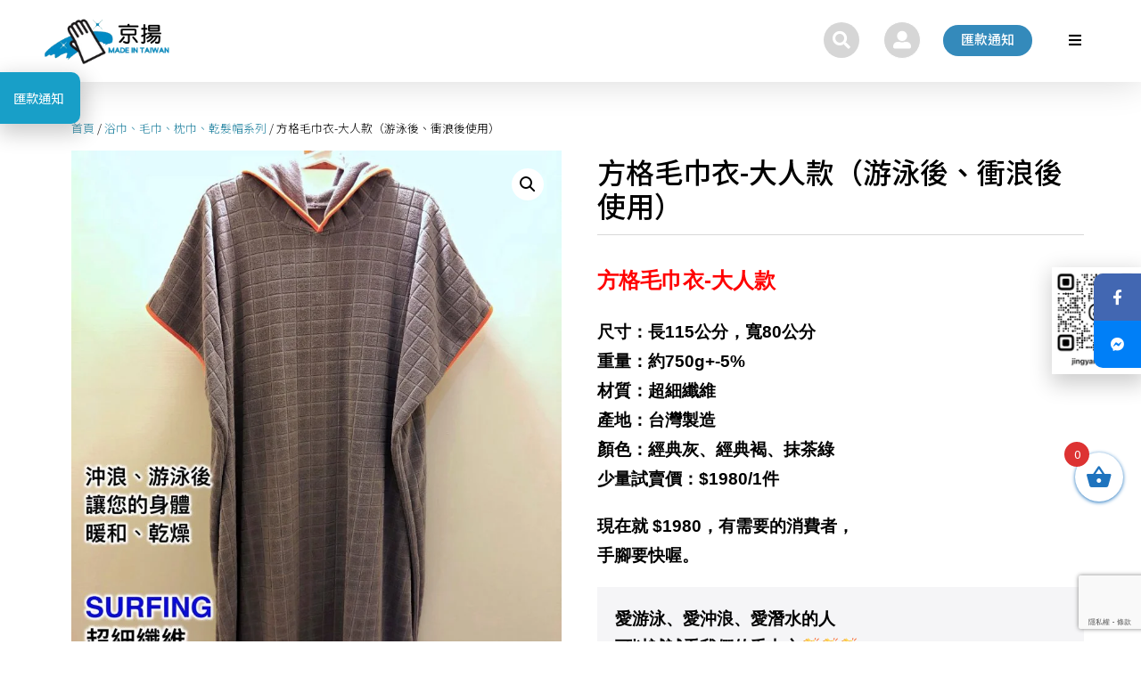

--- FILE ---
content_type: text/html; charset=UTF-8
request_url: https://www.jingyang.net.tw/product/%E6%96%B9%E6%A0%BC%E6%AF%9B%E5%B7%BE%E8%A1%A3/
body_size: 160654
content:
<!DOCTYPE html>

<html lang="zh-TW">

<head>
	<meta charset="UTF-8">
	<meta name="viewport" content="width=device-width, initial-scale=1">
	<link rel="profile" href="http://gmpg.org/xfn/11">
	<title>方格毛巾衣-大人款（游泳後、衝浪後使用） &#8211; 京揚-超細纖維的專家 |  京揚超細纖維</title>
    <style>
        #wpadminbar #wp-admin-bar-p404_free_top_button .ab-icon:before {
            content: "\f103";
            color:red;
            top: 2px;
        }
    </style>
    <style type="text/css">			.heateorSssInstagramBackground{background:radial-gradient(circle at 30% 107%,#fdf497 0,#fdf497 5%,#fd5949 45%,#d6249f 60%,#285aeb 90%)}
											.heateor_sss_horizontal_sharing .heateorSssSharing,.heateor_sss_standard_follow_icons_container .heateorSssSharing{
							color: #fff;
						border-width: 0px;
			border-style: solid;
			border-color: transparent;
		}
				.heateor_sss_horizontal_sharing .heateorSssTCBackground{
			color:#666;
		}
				.heateor_sss_horizontal_sharing .heateorSssSharing:hover,.heateor_sss_standard_follow_icons_container .heateorSssSharing:hover{
						border-color: transparent;
		}
		.heateor_sss_vertical_sharing .heateorSssSharing,.heateor_sss_floating_follow_icons_container .heateorSssSharing{
							color: #fff;
						border-width: 0px;
			border-style: solid;
			border-color: transparent;
		}
				.heateor_sss_vertical_sharing .heateorSssTCBackground{
			color:#666;
		}
				.heateor_sss_vertical_sharing .heateorSssSharing:hover,.heateor_sss_floating_follow_icons_container .heateorSssSharing:hover{
						border-color: transparent;
		}
		
		@media screen and (max-width:783px) {.heateor_sss_vertical_sharing{display:none!important}}@media screen and (max-width:783px) {.heateor_sss_floating_follow_icons_container{display:none!important}}</style><link rel='dns-prefetch' href='//www.google.com' />
<link rel='dns-prefetch' href='//fonts.googleapis.com' />
<link rel='dns-prefetch' href='//s.w.org' />
<link rel="alternate" type="application/rss+xml" title="訂閱《京揚-超細纖維的專家 |  京揚超細纖維》&raquo; 資訊提供" href="https://www.jingyang.net.tw/feed/" />
<link rel="alternate" type="application/rss+xml" title="訂閱《京揚-超細纖維的專家 |  京揚超細纖維》&raquo; 留言的資訊提供" href="https://www.jingyang.net.tw/comments/feed/" />
		<script>
			window._wpemojiSettings = {"baseUrl":"https:\/\/s.w.org\/images\/core\/emoji\/12.0.0-1\/72x72\/","ext":".png","svgUrl":"https:\/\/s.w.org\/images\/core\/emoji\/12.0.0-1\/svg\/","svgExt":".svg","source":{"concatemoji":"https:\/\/www.jingyang.net.tw\/wp-includes\/js\/wp-emoji-release.min.js?ver=5.4.18"}};
			/*! This file is auto-generated */
			!function(e,a,t){var n,r,o,i=a.createElement("canvas"),p=i.getContext&&i.getContext("2d");function s(e,t){var a=String.fromCharCode;p.clearRect(0,0,i.width,i.height),p.fillText(a.apply(this,e),0,0);e=i.toDataURL();return p.clearRect(0,0,i.width,i.height),p.fillText(a.apply(this,t),0,0),e===i.toDataURL()}function c(e){var t=a.createElement("script");t.src=e,t.defer=t.type="text/javascript",a.getElementsByTagName("head")[0].appendChild(t)}for(o=Array("flag","emoji"),t.supports={everything:!0,everythingExceptFlag:!0},r=0;r<o.length;r++)t.supports[o[r]]=function(e){if(!p||!p.fillText)return!1;switch(p.textBaseline="top",p.font="600 32px Arial",e){case"flag":return s([127987,65039,8205,9895,65039],[127987,65039,8203,9895,65039])?!1:!s([55356,56826,55356,56819],[55356,56826,8203,55356,56819])&&!s([55356,57332,56128,56423,56128,56418,56128,56421,56128,56430,56128,56423,56128,56447],[55356,57332,8203,56128,56423,8203,56128,56418,8203,56128,56421,8203,56128,56430,8203,56128,56423,8203,56128,56447]);case"emoji":return!s([55357,56424,55356,57342,8205,55358,56605,8205,55357,56424,55356,57340],[55357,56424,55356,57342,8203,55358,56605,8203,55357,56424,55356,57340])}return!1}(o[r]),t.supports.everything=t.supports.everything&&t.supports[o[r]],"flag"!==o[r]&&(t.supports.everythingExceptFlag=t.supports.everythingExceptFlag&&t.supports[o[r]]);t.supports.everythingExceptFlag=t.supports.everythingExceptFlag&&!t.supports.flag,t.DOMReady=!1,t.readyCallback=function(){t.DOMReady=!0},t.supports.everything||(n=function(){t.readyCallback()},a.addEventListener?(a.addEventListener("DOMContentLoaded",n,!1),e.addEventListener("load",n,!1)):(e.attachEvent("onload",n),a.attachEvent("onreadystatechange",function(){"complete"===a.readyState&&t.readyCallback()})),(n=t.source||{}).concatemoji?c(n.concatemoji):n.wpemoji&&n.twemoji&&(c(n.twemoji),c(n.wpemoji)))}(window,document,window._wpemojiSettings);
		</script>
		<style>
img.wp-smiley,
img.emoji {
	display: inline !important;
	border: none !important;
	box-shadow: none !important;
	height: 1em !important;
	width: 1em !important;
	margin: 0 .07em !important;
	vertical-align: -0.1em !important;
	background: none !important;
	padding: 0 !important;
}
</style>
	<link rel='stylesheet' id='wp-block-library-css'  href='https://www.jingyang.net.tw/wp-includes/css/dist/block-library/style.min.css?ver=5.4.18' media='all' />
<link rel='stylesheet' id='wc-block-style-css'  href='https://www.jingyang.net.tw/wp-content/plugins/woocommerce/packages/woocommerce-blocks/build/style.css?ver=2.5.16' media='all' />
<link rel='stylesheet' id='ht-contactform-block-style-css'  href='https://www.jingyang.net.tw/wp-content/plugins/ht-contactform/blocks/src/assets/css/style-index.css?ver=1.1.3' media='all' />
<link rel='stylesheet' id='contact-form-7-css'  href='https://www.jingyang.net.tw/wp-content/plugins/contact-form-7/includes/css/styles.css?ver=5.2.1' media='all' />
<link rel='stylesheet' id='photoswipe-css'  href='https://www.jingyang.net.tw/wp-content/plugins/woocommerce/assets/css/photoswipe/photoswipe.min.css?ver=4.2.5' media='all' />
<link rel='stylesheet' id='photoswipe-default-skin-css'  href='https://www.jingyang.net.tw/wp-content/plugins/woocommerce/assets/css/photoswipe/default-skin/default-skin.min.css?ver=4.2.5' media='all' />
<style id='woocommerce-inline-inline-css'>
.woocommerce form .form-row .required { visibility: visible; }
</style>
<link rel='stylesheet' id='20a93213f-css'  href='https://www.jingyang.net.tw/wp-content/uploads/essential-addons-elementor/734e5f942.min.css?ver=1768701233' media='all' />
<link rel='stylesheet' id='xoo-wsc-fonts-css'  href='https://www.jingyang.net.tw/wp-content/plugins/side-cart-woocommerce/assets/css/xoo-wsc-fonts.css?ver=2.1' media='all' />
<link rel='stylesheet' id='xoo-wsc-style-css'  href='https://www.jingyang.net.tw/wp-content/plugins/side-cart-woocommerce/assets/css/xoo-wsc-style.css?ver=2.1' media='all' />
<style id='xoo-wsc-style-inline-css'>
a.xoo-wsc-ft-btn:nth-child(3){
		grid-column: 1/-1;
	}
.xoo-wsc-sp-left-col img{
	max-width: 80px;
}

.xoo-wsc-sp-right-col{
	font-size: 14px;
}

.xoo-wsc-sp-container{
	background-color: #eee;
}


 

.xoo-wsc-footer{
	background-color: #ffffff;
	color: #000000;
	padding: 10px 20px;
}

.xoo-wsc-footer, .xoo-wsc-footer a, .xoo-wsc-footer .amount{
	font-size: 16px;
}

.xoo-wsc-ft-buttons-cont{
	grid-template-columns: 2fr 2fr;
}

.xoo-wsc-basket{
	bottom: 12px;
	right: 0px;
	background-color: #ffffff;
	color: #1e73be;
	box-shadow: 0 1px 4px 0;
	border-radius: 50%}

.xoo-wsc-bki{
	font-size: 30px}

.xoo-wsc-items-count{
	top: -12px;
	left: -12px;
}

.xoo-wsc-items-count, .xoo-wsc-sc-count{
	background-color: #dd3333;
	color: #ffffff;
}

.xoo-wsc-container, .xoo-wsc-slider{
	max-width: 320px;
	right: -320px;
	top: 0;bottom: 0;
	bottom: 0;
	font-family: }


.xoo-wsc-cart-active .xoo-wsc-container, .xoo-wsc-slider-active .xoo-wsc-slider{
	right: 0;
}


.xoo-wsc-cart-active .xoo-wsc-basket{
	right: 320px;
}

.xoo-wsc-slider{
	right: -320px;
}

span.xoo-wsch-close {
    font-size: 16px;
    right: 10px;
}

.xoo-wsch-top{
	justify-content: center;
}

.xoo-wsch-text{
	font-size: 18px;
}

.xoo-wsc-header{
	color: #000000;
	background-color: #ffffff;
}

.xoo-wsc-sb-bar > span{
	background-color: #1e73be;
}

.xoo-wsc-body{
	background-color: #ffffff;
}

.xoo-wsc-body, .xoo-wsc-body span.amount, .xoo-wsc-body a{
	font-size: 14px;
	color: #000000;
}

.xoo-wsc-product{
	padding: 20px 15px;
}

.xoo-wsc-img-col{
	width: 30%;
}
.xoo-wsc-sum-col{
	width: 70%;
}

.xoo-wsc-sum-col{
	justify-content: center;
}

/***** Quantity *****/

.xoo-wsc-qty-box{
	max-width: 75px;
}

.xoo-wsc-qty-box.xoo-wsc-qtb-square{
	border-color: #000000;
}

input[type="number"].xoo-wsc-qty{
	border-color: #000000;
	background-color: #ffffff;
	color: #000000;
	height: 28px;
	line-height: 28px;
}

input[type="number"].xoo-wsc-qty, .xoo-wsc-qtb-square{
	border-width: 1px;
	border-style: solid;
}
.xoo-wsc-chng{
	background-color: #ffffff;
	color: #000000;
}
</style>
<link rel='stylesheet' id='wpbf-style-css'  href='https://www.jingyang.net.tw/wp-content/themes/page-builder-framework/style.css?ver=2.4.3' media='all' />
<link rel='stylesheet' id='wpbf-responsive-css'  href='https://www.jingyang.net.tw/wp-content/themes/page-builder-framework/css/min/responsive-min.css?ver=2.4.3' media='all' />
<link rel='stylesheet' id='wpbf-woocommerce-layout-css'  href='https://www.jingyang.net.tw/wp-content/themes/page-builder-framework/css/min/woocommerce-layout-min.css?ver=2.4.3' media='all' />
<link rel='stylesheet' id='wpbf-woocommerce-css'  href='https://www.jingyang.net.tw/wp-content/themes/page-builder-framework/css/min/woocommerce-min.css?ver=2.4.3' media='all' />
<style id='wpbf-woocommerce-inline-css'>
body{color:#000000;}.wpbf-container{max-width:1280;}.scrolltop{right:auto;left:20px;}.scrolltop{border-radius:100px;}a{color:#000000;}.bypostauthor{border-color:#000000;}.wpbf-button-primary{background:#000000;}a:hover{color:#b2b2b2;}.wpbf-button-primary:hover{background:#b2b2b2;}.wpbf-menu > .current-menu-item > a{color:#b2b2b2!important;}.wpbf-archive-content .wpbf-post{text-align:left;}.wpbf-archive-content .wpbf-post-style-boxed{background-color:#ffffff;}.wpbf-single-content .wpbf-post-style-boxed .wpbf-article-wrapper,.wpbf-single-content .wpbf-post-style-boxed #respond{background:rgba(242,242,242,0.6);}.wpbf-nav-wrapper{padding-top:30px;padding-bottom:30px;}.wpbf-navigation .wpbf-menu > .menu-item > a{padding-left:15px;padding-right:15px;}.wpbf-navigation:not(.wpbf-navigation-transparent):not(.wpbf-navigation-active){background-color:#ffffff;}.wpbf-sub-menu > .menu-item-has-children:not(.wpbf-mega-menu) li{border-bottom:1px solid #f5f5f7;}.wpbf-sub-menu > .menu-item-has-children:not(.wpbf-mega-menu) li:last-child{border-bottom:none}p.demo_store,.woocommerce-store-notice{background:#000000;}.woocommerce-info:before,.woocommerce-info a{color:#000000;}.woocommerce-info a:hover{opacity:.8;}.woocommerce-info{border-top-color:#000000;}.wpbf-menu .wpbf-woo-menu-item .wpbf-woo-menu-item-count{background:#000000;}.wpbf-menu .wpbf-woo-menu-item .wpbf-woo-menu-item-count:before{color:#000000;}.wpbf-mobile-nav-wrapper .wpbf-woo-menu-item .wpbf-woo-menu-item-count{background:#000000;}.wpbf-mobile-nav-wrapper .wpbf-woo-menu-item .wpbf-woo-menu-item-count:before{color:#000000;}.woocommerce ul.products li.product .wpbf-woo-loop-out-of-stock{background-color:rgba(221,51,51,0.7);}
</style>
<link rel='stylesheet' id='wpbf-woocommerce-smallscreen-css'  href='https://www.jingyang.net.tw/wp-content/themes/page-builder-framework/css/min/woocommerce-smallscreen-min.css?ver=2.4.3' media='all' />
<link rel='stylesheet' id='woo-product-widgets-for-elementor-css'  href='https://www.jingyang.net.tw/wp-content/plugins/woo-products-widgets-for-elementor/assets/css/woo-products-widgets.css?ver=1.0.0' media='all' />
<style id='woo-product-widgets-for-elementor-inline-css'>
@font-face {
			font-family: "WooCommerce";
			src: url("https://www.jingyang.net.tw/wp-content/plugins/woocommerce/assets/fonts/WooCommerce.eot");
			src: url("https://www.jingyang.net.tw/wp-content/plugins/woocommerce/assets/fonts/WooCommerce.eot?#iefix") format("embedded-opentype"),
				url("https://www.jingyang.net.tw/wp-content/plugins/woocommerce/assets/fonts/WooCommerce.woff") format("woff"),
				url("https://www.jingyang.net.tw/wp-content/plugins/woocommerce/assets/fonts/WooCommerce.ttf") format("truetype"),
				url("https://www.jingyang.net.tw/wp-content/plugins/woocommerce/assets/fonts/WooCommerce.svg#WooCommerce") format("svg");
			font-weight: normal;
			font-style: normal;
			}
</style>
<link rel='stylesheet' id='elementor-icons-css'  href='https://www.jingyang.net.tw/wp-content/plugins/elementor/assets/lib/eicons/css/elementor-icons.min.css?ver=5.12.0' media='all' />
<style id='elementor-icons-inline-css'>

		.elementor-add-new-section .elementor-add-templately-promo-button{
            background-color: #5d4fff;
            background-image: url(https://www.jingyang.net.tw/wp-content/plugins/essential-addons-for-elementor-lite/assets/admin/images/templately/logo-icon.svg);
            background-repeat: no-repeat;
            background-position: center center;
            margin-left: 5px;
            position: relative;
            bottom: 5px;
        }
</style>
<link rel='stylesheet' id='elementor-frontend-legacy-css'  href='https://www.jingyang.net.tw/wp-content/plugins/elementor/assets/css/frontend-legacy.min.css?ver=3.4.3' media='all' />
<link rel='stylesheet' id='elementor-frontend-css'  href='https://www.jingyang.net.tw/wp-content/plugins/elementor/assets/css/frontend.min.css?ver=3.4.3' media='all' />
<style id='elementor-frontend-inline-css'>
@font-face{font-family:eicons;src:url(https://www.jingyang.net.tw/wp-content/plugins/elementor/assets/lib/eicons/fonts/eicons.eot?5.10.0);src:url(https://www.jingyang.net.tw/wp-content/plugins/elementor/assets/lib/eicons/fonts/eicons.eot?5.10.0#iefix) format("embedded-opentype"),url(https://www.jingyang.net.tw/wp-content/plugins/elementor/assets/lib/eicons/fonts/eicons.woff2?5.10.0) format("woff2"),url(https://www.jingyang.net.tw/wp-content/plugins/elementor/assets/lib/eicons/fonts/eicons.woff?5.10.0) format("woff"),url(https://www.jingyang.net.tw/wp-content/plugins/elementor/assets/lib/eicons/fonts/eicons.ttf?5.10.0) format("truetype"),url(https://www.jingyang.net.tw/wp-content/plugins/elementor/assets/lib/eicons/fonts/eicons.svg?5.10.0#eicon) format("svg");font-weight:400;font-style:normal}
</style>
<link rel='stylesheet' id='elementor-post-31-css'  href='https://www.jingyang.net.tw/wp-content/uploads/elementor/css/post-31.css?ver=1700129368' media='all' />
<link rel='stylesheet' id='elementor-pro-css'  href='https://www.jingyang.net.tw/wp-content/plugins/elementor-pro/assets/css/frontend.min.css?ver=3.3.1' media='all' />
<link rel='stylesheet' id='elementor-global-css'  href='https://www.jingyang.net.tw/wp-content/uploads/elementor/css/global.css?ver=1762826578' media='all' />
<link rel='stylesheet' id='elementor-post-90072-css'  href='https://www.jingyang.net.tw/wp-content/uploads/elementor/css/post-90072.css?ver=1754968358' media='all' />
<link rel='stylesheet' id='elementor-post-3613-css'  href='https://www.jingyang.net.tw/wp-content/uploads/elementor/css/post-3613.css?ver=1700129368' media='all' />
<link rel='stylesheet' id='elementor-post-659-css'  href='https://www.jingyang.net.tw/wp-content/uploads/elementor/css/post-659.css?ver=1700129368' media='all' />
<link rel='stylesheet' id='elementor-post-738-css'  href='https://www.jingyang.net.tw/wp-content/uploads/elementor/css/post-738.css?ver=1700129368' media='all' />
<link rel='stylesheet' id='elementor-post-652-css'  href='https://www.jingyang.net.tw/wp-content/uploads/elementor/css/post-652.css?ver=1729582577' media='all' />
<link rel='stylesheet' id='heateor_sss_frontend_css-css'  href='https://www.jingyang.net.tw/wp-content/plugins/sassy-social-share/public/css/sassy-social-share-public.css?ver=3.3.23' media='all' />
<link rel='stylesheet' id='heateor_sss_sharing_default_svg-css'  href='https://www.jingyang.net.tw/wp-content/plugins/sassy-social-share/admin/css/sassy-social-share-svg.css?ver=3.3.23' media='all' />
<link rel='stylesheet' id='mystickyelements-google-fonts-css'  href='https://fonts.googleapis.com/css?family=Poppins%3A400%2C500%2C600%2C700&#038;ver=5.4.18' media='all' />
<link rel='stylesheet' id='font-awesome-css-css'  href='https://www.jingyang.net.tw/wp-content/plugins/mystickyelements/css/font-awesome.min.css?ver=2.0.2' media='all' />
<link rel='stylesheet' id='mystickyelements-front-css-css'  href='https://www.jingyang.net.tw/wp-content/plugins/mystickyelements/css/mystickyelements-front.min.css?ver=2.0.2' media='all' />
<link rel='stylesheet' id='google-fonts-1-css'  href='https://fonts.googleapis.com/css?family=Roboto+Slab%3A100%2C100italic%2C200%2C200italic%2C300%2C300italic%2C400%2C400italic%2C500%2C500italic%2C600%2C600italic%2C700%2C700italic%2C800%2C800italic%2C900%2C900italic%7CRoboto%3A100%2C100italic%2C200%2C200italic%2C300%2C300italic%2C400%2C400italic%2C500%2C500italic%2C600%2C600italic%2C700%2C700italic%2C800%2C800italic%2C900%2C900italic%7CNoto+Sans+TC%3A100%2C100italic%2C200%2C200italic%2C300%2C300italic%2C400%2C400italic%2C500%2C500italic%2C600%2C600italic%2C700%2C700italic%2C800%2C800italic%2C900%2C900italic&#038;display=auto&#038;ver=5.4.18' media='all' />
<link rel='stylesheet' id='elementor-icons-shared-0-css'  href='https://www.jingyang.net.tw/wp-content/plugins/elementor/assets/lib/font-awesome/css/fontawesome.min.css?ver=5.15.3' media='all' />
<link rel='stylesheet' id='elementor-icons-fa-solid-css'  href='https://www.jingyang.net.tw/wp-content/plugins/elementor/assets/lib/font-awesome/css/solid.min.css?ver=5.15.3' media='all' />
<script>
var xlwcty = {"ajax_url":"https:\/\/www.jingyang.net.tw\/wp-admin\/admin-ajax.php","version":"2.14.1","wc_version":"4.2.5"};
</script>
<script src='https://www.jingyang.net.tw/wp-includes/js/jquery/jquery.js?ver=1.12.4-wp'></script>
<script src='https://www.jingyang.net.tw/wp-includes/js/jquery/jquery-migrate.min.js?ver=1.4.1'></script>
<script src='https://www.jingyang.net.tw/wp-content/plugins/conditional-shipping-for-woocommerce/includes/frontend/../../frontend/js/woo-conditional-shipping.js?ver=2.0.4.free'></script>
<link rel='https://api.w.org/' href='https://www.jingyang.net.tw/wp-json/' />
<link rel="EditURI" type="application/rsd+xml" title="RSD" href="https://www.jingyang.net.tw/xmlrpc.php?rsd" />
<link rel="wlwmanifest" type="application/wlwmanifest+xml" href="https://www.jingyang.net.tw/wp-includes/wlwmanifest.xml" /> 
<meta name="generator" content="WordPress 5.4.18" />
<meta name="generator" content="WooCommerce 4.2.5" />
<link rel="canonical" href="https://www.jingyang.net.tw/product/%e6%96%b9%e6%a0%bc%e6%af%9b%e5%b7%be%e8%a1%a3/" />
<link rel='shortlink' href='https://www.jingyang.net.tw/?p=34532' />
<link rel="alternate" type="application/json+oembed" href="https://www.jingyang.net.tw/wp-json/oembed/1.0/embed?url=https%3A%2F%2Fwww.jingyang.net.tw%2Fproduct%2F%25e6%2596%25b9%25e6%25a0%25bc%25e6%25af%259b%25e5%25b7%25be%25e8%25a1%25a3%2F" />
<link rel="alternate" type="text/xml+oembed" href="https://www.jingyang.net.tw/wp-json/oembed/1.0/embed?url=https%3A%2F%2Fwww.jingyang.net.tw%2Fproduct%2F%25e6%2596%25b9%25e6%25a0%25bc%25e6%25af%259b%25e5%25b7%25be%25e8%25a1%25a3%2F&#038;format=xml" />
<meta name="google-site-verification" content="JRpG217o9rs3lhgT3ohwkQvzLvQvEfM8NHvHrXJB750" /><!-- Analytics by WP Statistics - https://wp-statistics.com -->
	<noscript><style>.woocommerce-product-gallery{ opacity: 1 !important; }</style></noscript>
	<link rel="icon" href="https://www.jingyang.net.tw/wp-content/uploads/2020/06/cropped-LOGO_S-1-1-32x32.png" sizes="32x32" />
<link rel="icon" href="https://www.jingyang.net.tw/wp-content/uploads/2020/06/cropped-LOGO_S-1-1-192x192.png" sizes="192x192" />
<link rel="apple-touch-icon" href="https://www.jingyang.net.tw/wp-content/uploads/2020/06/cropped-LOGO_S-1-1-180x180.png" />
<meta name="msapplication-TileImage" content="https://www.jingyang.net.tw/wp-content/uploads/2020/06/cropped-LOGO_S-1-1-270x270.png" />
<style id="kirki-inline-styles"></style></head>

<body class="product-template-default single single-product postid-34532 theme-page-builder-framework woocommerce woocommerce-page woocommerce-no-js wpbf wpbf-%e6%96%b9%e6%a0%bc%e6%af%9b%e5%b7%be%e8%a1%a3 wpbf-no-sidebar elementor-default elementor-template-full-width elementor-kit-31 elementor-page-652" itemscope="itemscope" itemtype="https://schema.org/WebPage">

	<a class="screen-reader-text skip-link" href="#content" title="Skip to content">Skip to content</a>

	
	
	<div id="container" class="hfeed wpbf-page">

		
				<div data-elementor-type="header" data-elementor-id="659" class="elementor elementor-659 elementor-location-header" data-elementor-settings="[]">
		<div class="elementor-section-wrap">
					<header class="elementor-section elementor-top-section elementor-element elementor-element-20235707 elementor-section-content-middle elementor-hidden-mobile elementor-section-boxed elementor-section-height-default elementor-section-height-default" data-id="20235707" data-element_type="section" data-settings="{&quot;sticky&quot;:&quot;top&quot;,&quot;background_background&quot;:&quot;classic&quot;,&quot;sticky_on&quot;:[&quot;desktop&quot;,&quot;tablet&quot;,&quot;mobile&quot;],&quot;sticky_offset&quot;:0,&quot;sticky_effects_offset&quot;:0}">
						<div class="elementor-container elementor-column-gap-default">
							<div class="elementor-row">
					<div class="elementor-column elementor-col-20 elementor-top-column elementor-element elementor-element-197f80e8" data-id="197f80e8" data-element_type="column">
			<div class="elementor-column-wrap elementor-element-populated">
							<div class="elementor-widget-wrap">
						<div class="elementor-element elementor-element-cc5200e elementor-widget elementor-widget-image" data-id="cc5200e" data-element_type="widget" data-widget_type="image.default">
				<div class="elementor-widget-container">
								<div class="elementor-image">
													<a href="https://www.jingyang.net.tw/">
							<img width="400" height="148" src="https://www.jingyang.net.tw/wp-content/uploads/2020/06/LOGO_S-1.png" class="attachment-full size-full" alt="" srcset="https://www.jingyang.net.tw/wp-content/uploads/2020/06/LOGO_S-1.png 400w, https://www.jingyang.net.tw/wp-content/uploads/2020/06/LOGO_S-1-300x111.png 300w, https://www.jingyang.net.tw/wp-content/uploads/2020/06/LOGO_S-1-24x9.png 24w, https://www.jingyang.net.tw/wp-content/uploads/2020/06/LOGO_S-1-36x13.png 36w, https://www.jingyang.net.tw/wp-content/uploads/2020/06/LOGO_S-1-48x18.png 48w" sizes="(max-width: 400px) 100vw, 400px" />								</a>
														</div>
						</div>
				</div>
						</div>
					</div>
		</div>
				<div class="elementor-column elementor-col-20 elementor-top-column elementor-element elementor-element-1301e18 elementor-hidden-phone" data-id="1301e18" data-element_type="column">
			<div class="elementor-column-wrap elementor-element-populated">
							<div class="elementor-widget-wrap">
						<div class="elementor-element elementor-element-54d00018 elementor-search-form--skin-full_screen elementor-widget elementor-widget-search-form" data-id="54d00018" data-element_type="widget" data-settings="{&quot;skin&quot;:&quot;full_screen&quot;}" data-widget_type="search-form.default">
				<div class="elementor-widget-container">
					<form class="elementor-search-form" role="search" action="https://www.jingyang.net.tw" method="get">
									<div class="elementor-search-form__toggle">
				<i aria-hidden="true" class="fas fa-search"></i>				<span class="elementor-screen-only">Search</span>
			</div>
						<div class="elementor-search-form__container">
								<input placeholder="Search..." class="elementor-search-form__input" type="search" name="s" title="Search" value="">
																<div class="dialog-lightbox-close-button dialog-close-button">
					<i class="eicon-close" aria-hidden="true"></i>
					<span class="elementor-screen-only">Close</span>
				</div>
							</div>
		</form>
				</div>
				</div>
						</div>
					</div>
		</div>
				<div class="elementor-column elementor-col-20 elementor-top-column elementor-element elementor-element-a21ec5a" data-id="a21ec5a" data-element_type="column">
			<div class="elementor-column-wrap elementor-element-populated">
							<div class="elementor-widget-wrap">
						<div class="elementor-element elementor-element-89da4a0 elementor-view-framed elementor-shape-circle elementor-widget elementor-widget-icon" data-id="89da4a0" data-element_type="widget" data-widget_type="icon.default">
				<div class="elementor-widget-container">
					<div class="elementor-icon-wrapper">
			<a class="elementor-icon" href="https://www.jingyang.net.tw/my_account/">
			<i aria-hidden="true" class="fas fa-user-alt"></i>			</a>
		</div>
				</div>
				</div>
						</div>
					</div>
		</div>
				<div class="elementor-column elementor-col-20 elementor-top-column elementor-element elementor-element-7dc10a31" data-id="7dc10a31" data-element_type="column">
			<div class="elementor-column-wrap elementor-element-populated">
							<div class="elementor-widget-wrap">
						<div class="elementor-element elementor-element-4fc3a74 elementor-align-center elementor-tablet-align-right elementor-widget elementor-widget-button" data-id="4fc3a74" data-element_type="widget" data-widget_type="button.default">
				<div class="elementor-widget-container">
					<div class="elementor-button-wrapper">
			<a href="https://www.jingyang.net.tw/paid_inform/" class="elementor-button-link elementor-button elementor-size-sm elementor-animation-grow" role="button">
						<span class="elementor-button-content-wrapper">
						<span class="elementor-button-text">匯款通知</span>
		</span>
					</a>
		</div>
				</div>
				</div>
						</div>
					</div>
		</div>
				<div class="elementor-column elementor-col-20 elementor-top-column elementor-element elementor-element-6da41b81" data-id="6da41b81" data-element_type="column">
			<div class="elementor-column-wrap elementor-element-populated">
							<div class="elementor-widget-wrap">
						<div class="elementor-element elementor-element-2687079e elementor-align-center elementor-tablet-align-center elementor-mobile-align-right elementor-widget elementor-widget-button" data-id="2687079e" data-element_type="widget" data-widget_type="button.default">
				<div class="elementor-widget-container">
					<div class="elementor-button-wrapper">
			<a href="#elementor-action%3Aaction%3Dpopup%3Aopen%26settings%3DeyJpZCI6IjQxNCIsInRvZ2dsZSI6dHJ1ZX0%3D" class="elementor-button-link elementor-button elementor-size-sm" role="button">
						<span class="elementor-button-content-wrapper">
						<span class="elementor-button-icon elementor-align-icon-left">
				<i aria-hidden="true" class="fas fa-bars"></i>			</span>
						<span class="elementor-button-text"></span>
		</span>
					</a>
		</div>
				</div>
				</div>
						</div>
					</div>
		</div>
								</div>
					</div>
		</header>
				<header class="elementor-section elementor-top-section elementor-element elementor-element-308c4ba elementor-section-content-middle elementor-section-stretched elementor-hidden-desktop elementor-hidden-tablet elementor-section-boxed elementor-section-height-default elementor-section-height-default" data-id="308c4ba" data-element_type="section" data-settings="{&quot;sticky&quot;:&quot;top&quot;,&quot;stretch_section&quot;:&quot;section-stretched&quot;,&quot;background_background&quot;:&quot;classic&quot;,&quot;sticky_on&quot;:[&quot;desktop&quot;,&quot;tablet&quot;,&quot;mobile&quot;],&quot;sticky_offset&quot;:0,&quot;sticky_effects_offset&quot;:0}">
						<div class="elementor-container elementor-column-gap-default">
							<div class="elementor-row">
					<div class="elementor-column elementor-col-20 elementor-top-column elementor-element elementor-element-231906f" data-id="231906f" data-element_type="column">
			<div class="elementor-column-wrap elementor-element-populated">
							<div class="elementor-widget-wrap">
						<div class="elementor-element elementor-element-8febbf3 elementor-widget elementor-widget-image" data-id="8febbf3" data-element_type="widget" data-widget_type="image.default">
				<div class="elementor-widget-container">
								<div class="elementor-image">
													<a href="https://www.jingyang.net.tw/">
							<img width="400" height="148" src="https://www.jingyang.net.tw/wp-content/uploads/2020/06/LOGO_S-1.png" class="attachment-full size-full" alt="" srcset="https://www.jingyang.net.tw/wp-content/uploads/2020/06/LOGO_S-1.png 400w, https://www.jingyang.net.tw/wp-content/uploads/2020/06/LOGO_S-1-300x111.png 300w, https://www.jingyang.net.tw/wp-content/uploads/2020/06/LOGO_S-1-24x9.png 24w, https://www.jingyang.net.tw/wp-content/uploads/2020/06/LOGO_S-1-36x13.png 36w, https://www.jingyang.net.tw/wp-content/uploads/2020/06/LOGO_S-1-48x18.png 48w" sizes="(max-width: 400px) 100vw, 400px" />								</a>
														</div>
						</div>
				</div>
						</div>
					</div>
		</div>
				<div class="elementor-column elementor-col-20 elementor-top-column elementor-element elementor-element-2e202d0 elementor-hidden-phone" data-id="2e202d0" data-element_type="column">
			<div class="elementor-column-wrap elementor-element-populated">
							<div class="elementor-widget-wrap">
						<div class="elementor-element elementor-element-e276ca8 elementor-search-form--skin-full_screen elementor-widget elementor-widget-search-form" data-id="e276ca8" data-element_type="widget" data-settings="{&quot;skin&quot;:&quot;full_screen&quot;}" data-widget_type="search-form.default">
				<div class="elementor-widget-container">
					<form class="elementor-search-form" role="search" action="https://www.jingyang.net.tw" method="get">
									<div class="elementor-search-form__toggle">
				<i aria-hidden="true" class="fas fa-search"></i>				<span class="elementor-screen-only">Search</span>
			</div>
						<div class="elementor-search-form__container">
								<input placeholder="Search..." class="elementor-search-form__input" type="search" name="s" title="Search" value="">
																<div class="dialog-lightbox-close-button dialog-close-button">
					<i class="eicon-close" aria-hidden="true"></i>
					<span class="elementor-screen-only">Close</span>
				</div>
							</div>
		</form>
				</div>
				</div>
						</div>
					</div>
		</div>
				<div class="elementor-column elementor-col-20 elementor-top-column elementor-element elementor-element-edd8f64" data-id="edd8f64" data-element_type="column">
			<div class="elementor-column-wrap elementor-element-populated">
							<div class="elementor-widget-wrap">
						<div class="elementor-element elementor-element-3d19106 elementor-view-framed elementor-shape-circle elementor-widget elementor-widget-icon" data-id="3d19106" data-element_type="widget" data-widget_type="icon.default">
				<div class="elementor-widget-container">
					<div class="elementor-icon-wrapper">
			<a class="elementor-icon" href="https://www.jingyang.net.tw/my_account/">
			<i aria-hidden="true" class="fas fa-user-alt"></i>			</a>
		</div>
				</div>
				</div>
						</div>
					</div>
		</div>
				<div class="elementor-column elementor-col-20 elementor-top-column elementor-element elementor-element-83ab22a" data-id="83ab22a" data-element_type="column">
			<div class="elementor-column-wrap elementor-element-populated">
							<div class="elementor-widget-wrap">
						<div class="elementor-element elementor-element-c96dca9 elementor-view-framed elementor-shape-circle elementor-widget elementor-widget-icon" data-id="c96dca9" data-element_type="widget" data-widget_type="icon.default">
				<div class="elementor-widget-container">
					<div class="elementor-icon-wrapper">
			<a class="elementor-icon" href="https://www.jingyang.net.tw/paid_inform/">
			<i aria-hidden="true" class="fas fa-pen-square"></i>			</a>
		</div>
				</div>
				</div>
						</div>
					</div>
		</div>
				<div class="elementor-column elementor-col-20 elementor-top-column elementor-element elementor-element-e6994d6" data-id="e6994d6" data-element_type="column">
			<div class="elementor-column-wrap elementor-element-populated">
							<div class="elementor-widget-wrap">
						<div class="elementor-element elementor-element-d91d41d elementor-align-center elementor-tablet-align-center elementor-mobile-align-right elementor-widget elementor-widget-button" data-id="d91d41d" data-element_type="widget" data-widget_type="button.default">
				<div class="elementor-widget-container">
					<div class="elementor-button-wrapper">
			<a href="#elementor-action%3Aaction%3Dpopup%3Aopen%26settings%3DeyJpZCI6IjQxNCIsInRvZ2dsZSI6dHJ1ZX0%3D" class="elementor-button-link elementor-button elementor-size-sm" role="button">
						<span class="elementor-button-content-wrapper">
						<span class="elementor-button-icon elementor-align-icon-left">
				<i aria-hidden="true" class="fas fa-bars"></i>			</span>
						<span class="elementor-button-text"></span>
		</span>
					</a>
		</div>
				</div>
				</div>
						</div>
					</div>
		</div>
								</div>
					</div>
		</header>
				</div>
		</div>
		
		<div class="woocommerce-notices-wrapper"></div>		<div data-elementor-type="product" data-elementor-id="652" class="elementor elementor-652 elementor-location-single post-34532 product type-product status-publish has-post-thumbnail product_cat-bath-towel wpbf-post instock shipping-taxable purchasable product-type-variable product" data-elementor-settings="[]">
		<div class="elementor-section-wrap">
					<section class="elementor-section elementor-top-section elementor-element elementor-element-5025d48 elementor-section-stretched elementor-section-boxed elementor-section-height-default elementor-section-height-default" data-id="5025d48" data-element_type="section" data-settings="{&quot;stretch_section&quot;:&quot;section-stretched&quot;,&quot;background_background&quot;:&quot;classic&quot;}">
						<div class="elementor-container elementor-column-gap-default">
							<div class="elementor-row">
					<div class="elementor-column elementor-col-33 elementor-top-column elementor-element elementor-element-4b8d2a7" data-id="4b8d2a7" data-element_type="column">
			<div class="elementor-column-wrap elementor-element-populated">
							<div class="elementor-widget-wrap">
						<div class="elementor-element elementor-element-ce4cfad elementor-widget elementor-widget-woocommerce-breadcrumb" data-id="ce4cfad" data-element_type="widget" data-widget_type="woocommerce-breadcrumb.default">
				<div class="elementor-widget-container">
			<nav class="woocommerce-breadcrumb"><a href="https://www.jingyang.net.tw">首頁</a>&nbsp;&#47;&nbsp;<a href="https://www.jingyang.net.tw/category/bath-towel/">浴巾、毛巾、枕巾、乾髮帽系列</a>&nbsp;&#47;&nbsp;方格毛巾衣-大人款（游泳後、衝浪後使用）</nav>		</div>
				</div>
				<div class="elementor-element elementor-element-4f89e3f yes elementor-widget elementor-widget-woocommerce-product-images" data-id="4f89e3f" data-element_type="widget" data-widget_type="woocommerce-product-images.default">
				<div class="elementor-widget-container">
			<div class="woocommerce-product-gallery woocommerce-product-gallery--with-images woocommerce-product-gallery--columns-4 images" data-columns="4" style="opacity: 0; transition: opacity .25s ease-in-out;">
	<figure class="woocommerce-product-gallery__wrapper">
		<div data-thumb="https://www.jingyang.net.tw/wp-content/uploads/2022/08/54406674-B6AC-4119-BE85-FAECFC6B8C78-300x300.jpeg" data-thumb-alt="" class="woocommerce-product-gallery__image"><a href="https://www.jingyang.net.tw/wp-content/uploads/2022/08/54406674-B6AC-4119-BE85-FAECFC6B8C78.jpeg"><img width="800" height="1067" src="https://www.jingyang.net.tw/wp-content/uploads/2022/08/54406674-B6AC-4119-BE85-FAECFC6B8C78-800x1067.jpeg" class="wp-post-image" alt="" title="54406674-B6AC-4119-BE85-FAECFC6B8C78" data-caption="" data-src="https://www.jingyang.net.tw/wp-content/uploads/2022/08/54406674-B6AC-4119-BE85-FAECFC6B8C78.jpeg" data-large_image="https://www.jingyang.net.tw/wp-content/uploads/2022/08/54406674-B6AC-4119-BE85-FAECFC6B8C78.jpeg" data-large_image_width="1512" data-large_image_height="2016" srcset="https://www.jingyang.net.tw/wp-content/uploads/2022/08/54406674-B6AC-4119-BE85-FAECFC6B8C78-800x1067.jpeg 800w, https://www.jingyang.net.tw/wp-content/uploads/2022/08/54406674-B6AC-4119-BE85-FAECFC6B8C78-225x300.jpeg 225w, https://www.jingyang.net.tw/wp-content/uploads/2022/08/54406674-B6AC-4119-BE85-FAECFC6B8C78-768x1024.jpeg 768w, https://www.jingyang.net.tw/wp-content/uploads/2022/08/54406674-B6AC-4119-BE85-FAECFC6B8C78-1152x1536.jpeg 1152w, https://www.jingyang.net.tw/wp-content/uploads/2022/08/54406674-B6AC-4119-BE85-FAECFC6B8C78-18x24.jpeg 18w, https://www.jingyang.net.tw/wp-content/uploads/2022/08/54406674-B6AC-4119-BE85-FAECFC6B8C78-27x36.jpeg 27w, https://www.jingyang.net.tw/wp-content/uploads/2022/08/54406674-B6AC-4119-BE85-FAECFC6B8C78-36x48.jpeg 36w, https://www.jingyang.net.tw/wp-content/uploads/2022/08/54406674-B6AC-4119-BE85-FAECFC6B8C78.jpeg 1512w" sizes="(max-width: 800px) 100vw, 800px" /></a></div>	</figure>
</div>
		</div>
				</div>
						</div>
					</div>
		</div>
				<div class="elementor-column elementor-col-66 elementor-top-column elementor-element elementor-element-3db53c4" data-id="3db53c4" data-element_type="column">
			<div class="elementor-column-wrap elementor-element-populated">
							<div class="elementor-widget-wrap">
						<div class="elementor-element elementor-element-e5b5bb5 elementor-widget elementor-widget-woocommerce-product-title elementor-page-title elementor-widget-heading" data-id="e5b5bb5" data-element_type="widget" data-widget_type="woocommerce-product-title.default">
				<div class="elementor-widget-container">
			<h1 class="product_title entry-title elementor-heading-title elementor-size-default">方格毛巾衣-大人款（游泳後、衝浪後使用）</h1>		</div>
				</div>
				<div class="elementor-element elementor-element-6807736 elementor-widget-divider--view-line elementor-widget elementor-widget-divider" data-id="6807736" data-element_type="widget" data-widget_type="divider.default">
				<div class="elementor-widget-container">
					<div class="elementor-divider">
			<span class="elementor-divider-separator">
						</span>
		</div>
				</div>
				</div>
				<div class="elementor-element elementor-element-e248fe9 elementor-widget elementor-widget-woocommerce-product-short-description" data-id="e248fe9" data-element_type="widget" data-widget_type="woocommerce-product-short-description.default">
				<div class="elementor-widget-container">
			<div class="woocommerce-product-details__short-description">
	<p><span style="color: #ff0000;font-size: 18pt"><strong><span style="font-family: helvetica, arial, sans-serif">方格毛巾衣-大人款</span></strong></span></p>
<p><strong><span style="font-family: helvetica, arial, sans-serif;font-size: 14pt">尺寸：長115公分，寬80公分</span></strong><br />
<strong><span style="font-family: helvetica, arial, sans-serif;font-size: 14pt">重量：約750g+-5%</span></strong><br />
<strong><span style="font-family: helvetica, arial, sans-serif;font-size: 14pt">材質：超細纖維</span></strong><br />
<strong><span style="font-family: helvetica, arial, sans-serif;font-size: 14pt">產地：台灣製造</span></strong><br />
<strong><span style="font-family: helvetica, arial, sans-serif;font-size: 14pt">顏色：經典灰、經典褐、抹茶綠</span></strong><br />
<strong><span style="font-family: helvetica, arial, sans-serif;font-size: 14pt">少量試賣價：$1980/1件</span></strong></p>
<p><strong><span style="font-family: helvetica, arial, sans-serif;font-size: 14pt">現在就 $1980，有需要的消費者，</span></strong><br />
<strong><span style="font-family: helvetica, arial, sans-serif;font-size: 14pt">手腳要快喔。</span></strong></p>
<pre><strong><span style="font-family: helvetica, arial, sans-serif;font-size: 14pt">愛游泳、愛沖浪、愛潛水的人</span></strong>
<span style="font-size: 14pt"><strong><span style="font-family: helvetica, arial, sans-serif">可以試試看我們的毛巾衣👏👏👏</span></strong></span>
<span style="font-size: 14pt"><strong><span style="font-family: helvetica, arial, sans-serif">離水之後，可以快速乾燥身體✅</span></strong></span>
<span style="font-size: 14pt"><strong><span style="font-family: helvetica, arial, sans-serif">更可以防走光</span></strong></span>

<strong><span style="font-family: helvetica, arial, sans-serif;font-size: 14pt">有需要的人，就手刀下單，賣完為止。
<span style="color: #ff0000">若遇售完時，可以直接在我們的臉書官網私訊，我們會排程生產^^</span></span></strong>
<strong><span style="font-family: helvetica, arial, sans-serif;font-size: 14pt">這個東西，不好做，成本很高‼️</span></strong></pre>
<p><strong><span style="font-family: helvetica, arial, sans-serif;font-size: 14pt">以前京揚超細纖維是做衣服的工廠哦(嬰幼兒童裝)</span></strong><br />
<strong><span style="font-family: helvetica, arial, sans-serif;font-size: 14pt">我們做衣服的經驗有二十幾年</span></strong></p>
</div>
		</div>
				</div>
				<div class="elementor-element elementor-element-3a3ee9a elementor-product-price-block-yes elementor-widget elementor-widget-woocommerce-product-price" data-id="3a3ee9a" data-element_type="widget" data-widget_type="woocommerce-product-price.default">
				<div class="elementor-widget-container">
			<p class="price"><span class="woocommerce-Price-amount amount"><span class="woocommerce-Price-currencySymbol">&#78;&#84;&#36;</span>1,980</span></p>
		</div>
				</div>
				<div class="elementor-element elementor-element-c49d6eb elementor-add-to-cart--align-left elementor-widget elementor-widget-woocommerce-product-add-to-cart" data-id="c49d6eb" data-element_type="widget" data-widget_type="woocommerce-product-add-to-cart.default">
				<div class="elementor-widget-container">
			
		<div class="elementor-add-to-cart elementor-product-variable">
			
<form class="variations_form cart" action="https://www.jingyang.net.tw/product/%e6%96%b9%e6%a0%bc%e6%af%9b%e5%b7%be%e8%a1%a3/" method="post" enctype='multipart/form-data' data-product_id="34532" data-product_variations="[{&quot;attributes&quot;:{&quot;attribute_%e9%a1%8f%e8%89%b2&quot;:&quot;\u5927\u4eba\u6b3e-\u7d93\u5178\u7070&quot;},&quot;availability_html&quot;:&quot;&lt;p class=\&quot;stock in-stock\&quot;&gt;9 \u4ef6\u5eab\u5b58&lt;\/p&gt;\n&quot;,&quot;backorders_allowed&quot;:false,&quot;dimensions&quot;:{&quot;length&quot;:&quot;115&quot;,&quot;width&quot;:&quot;80&quot;,&quot;height&quot;:&quot;&quot;},&quot;dimensions_html&quot;:&quot;115 &amp;times; 80 cm&quot;,&quot;display_price&quot;:1980,&quot;display_regular_price&quot;:1980,&quot;image&quot;:{&quot;title&quot;:&quot;54406674-B6AC-4119-BE85-FAECFC6B8C78&quot;,&quot;caption&quot;:&quot;&quot;,&quot;url&quot;:&quot;https:\/\/www.jingyang.net.tw\/wp-content\/uploads\/2022\/08\/54406674-B6AC-4119-BE85-FAECFC6B8C78.jpeg&quot;,&quot;alt&quot;:&quot;&quot;,&quot;src&quot;:&quot;https:\/\/www.jingyang.net.tw\/wp-content\/uploads\/2022\/08\/54406674-B6AC-4119-BE85-FAECFC6B8C78-800x1067.jpeg&quot;,&quot;srcset&quot;:&quot;https:\/\/www.jingyang.net.tw\/wp-content\/uploads\/2022\/08\/54406674-B6AC-4119-BE85-FAECFC6B8C78-800x1067.jpeg 800w, https:\/\/www.jingyang.net.tw\/wp-content\/uploads\/2022\/08\/54406674-B6AC-4119-BE85-FAECFC6B8C78-225x300.jpeg 225w, https:\/\/www.jingyang.net.tw\/wp-content\/uploads\/2022\/08\/54406674-B6AC-4119-BE85-FAECFC6B8C78-768x1024.jpeg 768w, https:\/\/www.jingyang.net.tw\/wp-content\/uploads\/2022\/08\/54406674-B6AC-4119-BE85-FAECFC6B8C78-1152x1536.jpeg 1152w, https:\/\/www.jingyang.net.tw\/wp-content\/uploads\/2022\/08\/54406674-B6AC-4119-BE85-FAECFC6B8C78-18x24.jpeg 18w, https:\/\/www.jingyang.net.tw\/wp-content\/uploads\/2022\/08\/54406674-B6AC-4119-BE85-FAECFC6B8C78-27x36.jpeg 27w, https:\/\/www.jingyang.net.tw\/wp-content\/uploads\/2022\/08\/54406674-B6AC-4119-BE85-FAECFC6B8C78-36x48.jpeg 36w, https:\/\/www.jingyang.net.tw\/wp-content\/uploads\/2022\/08\/54406674-B6AC-4119-BE85-FAECFC6B8C78.jpeg 1512w&quot;,&quot;sizes&quot;:&quot;(max-width: 800px) 100vw, 800px&quot;,&quot;full_src&quot;:&quot;https:\/\/www.jingyang.net.tw\/wp-content\/uploads\/2022\/08\/54406674-B6AC-4119-BE85-FAECFC6B8C78.jpeg&quot;,&quot;full_src_w&quot;:1512,&quot;full_src_h&quot;:2016,&quot;gallery_thumbnail_src&quot;:&quot;https:\/\/www.jingyang.net.tw\/wp-content\/uploads\/2022\/08\/54406674-B6AC-4119-BE85-FAECFC6B8C78-300x300.jpeg&quot;,&quot;gallery_thumbnail_src_w&quot;:300,&quot;gallery_thumbnail_src_h&quot;:300,&quot;thumb_src&quot;:&quot;https:\/\/www.jingyang.net.tw\/wp-content\/uploads\/2022\/08\/54406674-B6AC-4119-BE85-FAECFC6B8C78-300x300.jpeg&quot;,&quot;thumb_src_w&quot;:300,&quot;thumb_src_h&quot;:300,&quot;src_w&quot;:800,&quot;src_h&quot;:1067},&quot;image_id&quot;:34533,&quot;is_downloadable&quot;:false,&quot;is_in_stock&quot;:true,&quot;is_purchasable&quot;:true,&quot;is_sold_individually&quot;:&quot;no&quot;,&quot;is_virtual&quot;:false,&quot;max_qty&quot;:9,&quot;min_qty&quot;:1,&quot;price_html&quot;:&quot;&quot;,&quot;sku&quot;:&quot;&quot;,&quot;variation_description&quot;:&quot;&quot;,&quot;variation_id&quot;:35420,&quot;variation_is_active&quot;:true,&quot;variation_is_visible&quot;:true,&quot;weight&quot;:&quot;&quot;,&quot;weight_html&quot;:&quot;\u4e0d\u63d0\u4f9b&quot;},{&quot;attributes&quot;:{&quot;attribute_%e9%a1%8f%e8%89%b2&quot;:&quot;\u5927\u4eba\u6b3e-\u7d93\u5178\u8910&quot;},&quot;availability_html&quot;:&quot;&lt;p class=\&quot;stock out-of-stock\&quot;&gt;\u5df2\u552e\u5b8c&lt;\/p&gt;\n&quot;,&quot;backorders_allowed&quot;:false,&quot;dimensions&quot;:{&quot;length&quot;:&quot;115&quot;,&quot;width&quot;:&quot;80&quot;,&quot;height&quot;:&quot;&quot;},&quot;dimensions_html&quot;:&quot;115 &amp;times; 80 cm&quot;,&quot;display_price&quot;:1980,&quot;display_regular_price&quot;:1980,&quot;image&quot;:{&quot;title&quot;:&quot;54406674-B6AC-4119-BE85-FAECFC6B8C78&quot;,&quot;caption&quot;:&quot;&quot;,&quot;url&quot;:&quot;https:\/\/www.jingyang.net.tw\/wp-content\/uploads\/2022\/08\/54406674-B6AC-4119-BE85-FAECFC6B8C78.jpeg&quot;,&quot;alt&quot;:&quot;&quot;,&quot;src&quot;:&quot;https:\/\/www.jingyang.net.tw\/wp-content\/uploads\/2022\/08\/54406674-B6AC-4119-BE85-FAECFC6B8C78-800x1067.jpeg&quot;,&quot;srcset&quot;:&quot;https:\/\/www.jingyang.net.tw\/wp-content\/uploads\/2022\/08\/54406674-B6AC-4119-BE85-FAECFC6B8C78-800x1067.jpeg 800w, https:\/\/www.jingyang.net.tw\/wp-content\/uploads\/2022\/08\/54406674-B6AC-4119-BE85-FAECFC6B8C78-225x300.jpeg 225w, https:\/\/www.jingyang.net.tw\/wp-content\/uploads\/2022\/08\/54406674-B6AC-4119-BE85-FAECFC6B8C78-768x1024.jpeg 768w, https:\/\/www.jingyang.net.tw\/wp-content\/uploads\/2022\/08\/54406674-B6AC-4119-BE85-FAECFC6B8C78-1152x1536.jpeg 1152w, https:\/\/www.jingyang.net.tw\/wp-content\/uploads\/2022\/08\/54406674-B6AC-4119-BE85-FAECFC6B8C78-18x24.jpeg 18w, https:\/\/www.jingyang.net.tw\/wp-content\/uploads\/2022\/08\/54406674-B6AC-4119-BE85-FAECFC6B8C78-27x36.jpeg 27w, https:\/\/www.jingyang.net.tw\/wp-content\/uploads\/2022\/08\/54406674-B6AC-4119-BE85-FAECFC6B8C78-36x48.jpeg 36w, https:\/\/www.jingyang.net.tw\/wp-content\/uploads\/2022\/08\/54406674-B6AC-4119-BE85-FAECFC6B8C78.jpeg 1512w&quot;,&quot;sizes&quot;:&quot;(max-width: 800px) 100vw, 800px&quot;,&quot;full_src&quot;:&quot;https:\/\/www.jingyang.net.tw\/wp-content\/uploads\/2022\/08\/54406674-B6AC-4119-BE85-FAECFC6B8C78.jpeg&quot;,&quot;full_src_w&quot;:1512,&quot;full_src_h&quot;:2016,&quot;gallery_thumbnail_src&quot;:&quot;https:\/\/www.jingyang.net.tw\/wp-content\/uploads\/2022\/08\/54406674-B6AC-4119-BE85-FAECFC6B8C78-300x300.jpeg&quot;,&quot;gallery_thumbnail_src_w&quot;:300,&quot;gallery_thumbnail_src_h&quot;:300,&quot;thumb_src&quot;:&quot;https:\/\/www.jingyang.net.tw\/wp-content\/uploads\/2022\/08\/54406674-B6AC-4119-BE85-FAECFC6B8C78-300x300.jpeg&quot;,&quot;thumb_src_w&quot;:300,&quot;thumb_src_h&quot;:300,&quot;src_w&quot;:800,&quot;src_h&quot;:1067},&quot;image_id&quot;:34533,&quot;is_downloadable&quot;:false,&quot;is_in_stock&quot;:false,&quot;is_purchasable&quot;:true,&quot;is_sold_individually&quot;:&quot;no&quot;,&quot;is_virtual&quot;:false,&quot;max_qty&quot;:&quot;&quot;,&quot;min_qty&quot;:1,&quot;price_html&quot;:&quot;&quot;,&quot;sku&quot;:&quot;&quot;,&quot;variation_description&quot;:&quot;&quot;,&quot;variation_id&quot;:35419,&quot;variation_is_active&quot;:true,&quot;variation_is_visible&quot;:true,&quot;weight&quot;:&quot;&quot;,&quot;weight_html&quot;:&quot;\u4e0d\u63d0\u4f9b&quot;},{&quot;attributes&quot;:{&quot;attribute_%e9%a1%8f%e8%89%b2&quot;:&quot;\u5927\u4eba\u6b3e-\u62b9\u8336\u7da0&quot;},&quot;availability_html&quot;:&quot;&lt;p class=\&quot;stock out-of-stock\&quot;&gt;\u5df2\u552e\u5b8c&lt;\/p&gt;\n&quot;,&quot;backorders_allowed&quot;:false,&quot;dimensions&quot;:{&quot;length&quot;:&quot;115&quot;,&quot;width&quot;:&quot;80&quot;,&quot;height&quot;:&quot;&quot;},&quot;dimensions_html&quot;:&quot;115 &amp;times; 80 cm&quot;,&quot;display_price&quot;:1980,&quot;display_regular_price&quot;:1980,&quot;image&quot;:{&quot;title&quot;:&quot;54406674-B6AC-4119-BE85-FAECFC6B8C78&quot;,&quot;caption&quot;:&quot;&quot;,&quot;url&quot;:&quot;https:\/\/www.jingyang.net.tw\/wp-content\/uploads\/2022\/08\/54406674-B6AC-4119-BE85-FAECFC6B8C78.jpeg&quot;,&quot;alt&quot;:&quot;&quot;,&quot;src&quot;:&quot;https:\/\/www.jingyang.net.tw\/wp-content\/uploads\/2022\/08\/54406674-B6AC-4119-BE85-FAECFC6B8C78-800x1067.jpeg&quot;,&quot;srcset&quot;:&quot;https:\/\/www.jingyang.net.tw\/wp-content\/uploads\/2022\/08\/54406674-B6AC-4119-BE85-FAECFC6B8C78-800x1067.jpeg 800w, https:\/\/www.jingyang.net.tw\/wp-content\/uploads\/2022\/08\/54406674-B6AC-4119-BE85-FAECFC6B8C78-225x300.jpeg 225w, https:\/\/www.jingyang.net.tw\/wp-content\/uploads\/2022\/08\/54406674-B6AC-4119-BE85-FAECFC6B8C78-768x1024.jpeg 768w, https:\/\/www.jingyang.net.tw\/wp-content\/uploads\/2022\/08\/54406674-B6AC-4119-BE85-FAECFC6B8C78-1152x1536.jpeg 1152w, https:\/\/www.jingyang.net.tw\/wp-content\/uploads\/2022\/08\/54406674-B6AC-4119-BE85-FAECFC6B8C78-18x24.jpeg 18w, https:\/\/www.jingyang.net.tw\/wp-content\/uploads\/2022\/08\/54406674-B6AC-4119-BE85-FAECFC6B8C78-27x36.jpeg 27w, https:\/\/www.jingyang.net.tw\/wp-content\/uploads\/2022\/08\/54406674-B6AC-4119-BE85-FAECFC6B8C78-36x48.jpeg 36w, https:\/\/www.jingyang.net.tw\/wp-content\/uploads\/2022\/08\/54406674-B6AC-4119-BE85-FAECFC6B8C78.jpeg 1512w&quot;,&quot;sizes&quot;:&quot;(max-width: 800px) 100vw, 800px&quot;,&quot;full_src&quot;:&quot;https:\/\/www.jingyang.net.tw\/wp-content\/uploads\/2022\/08\/54406674-B6AC-4119-BE85-FAECFC6B8C78.jpeg&quot;,&quot;full_src_w&quot;:1512,&quot;full_src_h&quot;:2016,&quot;gallery_thumbnail_src&quot;:&quot;https:\/\/www.jingyang.net.tw\/wp-content\/uploads\/2022\/08\/54406674-B6AC-4119-BE85-FAECFC6B8C78-300x300.jpeg&quot;,&quot;gallery_thumbnail_src_w&quot;:300,&quot;gallery_thumbnail_src_h&quot;:300,&quot;thumb_src&quot;:&quot;https:\/\/www.jingyang.net.tw\/wp-content\/uploads\/2022\/08\/54406674-B6AC-4119-BE85-FAECFC6B8C78-300x300.jpeg&quot;,&quot;thumb_src_w&quot;:300,&quot;thumb_src_h&quot;:300,&quot;src_w&quot;:800,&quot;src_h&quot;:1067},&quot;image_id&quot;:34533,&quot;is_downloadable&quot;:false,&quot;is_in_stock&quot;:false,&quot;is_purchasable&quot;:true,&quot;is_sold_individually&quot;:&quot;no&quot;,&quot;is_virtual&quot;:false,&quot;max_qty&quot;:&quot;&quot;,&quot;min_qty&quot;:1,&quot;price_html&quot;:&quot;&quot;,&quot;sku&quot;:&quot;&quot;,&quot;variation_description&quot;:&quot;&quot;,&quot;variation_id&quot;:35421,&quot;variation_is_active&quot;:true,&quot;variation_is_visible&quot;:true,&quot;weight&quot;:&quot;&quot;,&quot;weight_html&quot;:&quot;\u4e0d\u63d0\u4f9b&quot;}]">
	
			<table class="variations" cellspacing="0">
			<tbody>
									<tr>
						<td class="label"><label for="%e9%a1%8f%e8%89%b2">顏色</label></td>
						<td class="value">
							<select id="%e9%a1%8f%e8%89%b2" class="" name="attribute_%e9%a1%8f%e8%89%b2" data-attribute_name="attribute_%e9%a1%8f%e8%89%b2" data-show_option_none="yes"><option value="">請選取一個選項 (顏色/規格/組合)</option><option value="大人款-經典灰" >大人款-經典灰</option><option value="大人款-經典褐" >大人款-經典褐</option><option value="大人款-抹茶綠" >大人款-抹茶綠</option></select><a class="reset_variations" href="#">清除</a>						</td>
					</tr>
							</tbody>
		</table>

		<div class="single_variation_wrap">
			<div class="woocommerce-variation single_variation"></div><div class="woocommerce-variation-add-to-cart variations_button">
	
		<div class="quantity">
		
	<button class="wpbf-qty-control wpbf-qty-decrease">
		<span class="screen-reader-text">Decrease quantity</span>
	</button>

			<label class="screen-reader-text" for="quantity_696c3d316e32f">方格毛巾衣-大人款（游泳後、衝浪後使用） 數量</label>
		<input
			type="number"
			id="quantity_696c3d316e32f"
			class="input-text qty text"
			step="1"
			min="1"
			max=""
			name="quantity"
			value="1"
			title="數量"
			size="4"
			placeholder=""
			inputmode="numeric" />
		
	<button class="wpbf-qty-control wpbf-qty-increase">
		<span class="screen-reader-text">Increase quantity</span>
	</button>

		</div>
	
	<button type="submit" class="single_add_to_cart_button button alt">加入購物車</button>

	
	<input type="hidden" name="add-to-cart" value="34532" />
	<input type="hidden" name="product_id" value="34532" />
	<input type="hidden" name="variation_id" class="variation_id" value="0" />
</div>
		</div>
	
	</form>

		</div>

				</div>
				</div>
				<div class="elementor-element elementor-element-8f455ff elementor-woo-meta--view-inline elementor-widget elementor-widget-woocommerce-product-meta" data-id="8f455ff" data-element_type="widget" data-widget_type="woocommerce-product-meta.default">
				<div class="elementor-widget-container">
					<div class="product_meta">

			
							<span class="sku_wrapper detail-container"><span class="detail-label">編號：</span> <span class="sku">N/A</span></span>
			
							<span class="posted_in detail-container"><span class="detail-label">類別：</span> <span class="detail-content"><a href="https://www.jingyang.net.tw/category/bath-towel/" rel="tag">浴巾、毛巾、枕巾、乾髮帽系列</a></span></span>
			
			
			
		</div>
				</div>
				</div>
				<div class="elementor-element elementor-element-9657628 elementor-widget elementor-widget-shortcode" data-id="9657628" data-element_type="widget" data-widget_type="shortcode.default">
				<div class="elementor-widget-container">
					<div class="elementor-shortcode"><div class="heateor_sss_sharing_container heateor_sss_horizontal_sharing" ss-offset="0" heateor-sss-data-href='https://www.jingyang.net.tw/product/%e6%96%b9%e6%a0%bc%e6%af%9b%e5%b7%be%e8%a1%a3/'><ul class="heateor_sss_sharing_ul"><li class="heateorSssSharingRound"><i style="width:30px;height:30px;border-radius:999px;" alt="Facebook" Title="Facebook" class="heateorSssSharing heateorSssFacebookBackground" onclick='heateorSssPopup("https://www.facebook.com/sharer/sharer.php?u=https%3A%2F%2Fwww.jingyang.net.tw%2Fproduct%2F%25e6%2596%25b9%25e6%25a0%25bc%25e6%25af%259b%25e5%25b7%25be%25e8%25a1%25a3%2F")'><ss style="display:block;border-radius:999px;" class="heateorSssSharingSvg heateorSssFacebookSvg"></ss></i></li><li class="heateorSssSharingRound"><i style="width:30px;height:30px;border-radius:999px;" alt="Facebook Messenger" Title="Facebook Messenger" class="heateorSssSharing heateorSssFacebookMessengerBackground" onclick='heateorSssPopup("https://www.facebook.com/dialog/send?app_id=1904103319867886&display=popup&link=https%3A%2F%2Fwww.jingyang.net.tw%2Fproduct%2F%25e6%2596%25b9%25e6%25a0%25bc%25e6%25af%259b%25e5%25b7%25be%25e8%25a1%25a3%2F&redirect_uri=https%3A%2F%2Fwww.jingyang.net.tw%2Fproduct%2F%25e6%2596%25b9%25e6%25a0%25bc%25e6%25af%259b%25e5%25b7%25be%25e8%25a1%25a3%2F")'><ss style="display:block;border-radius:999px;" class="heateorSssSharingSvg heateorSssFacebookMessengerSvg"></ss></i></li><li class="heateorSssSharingRound"><i style="width:30px;height:30px;border-radius:999px;" alt="Line" Title="Line" class="heateorSssSharing heateorSssLineBackground"><a href="https://social-plugins.line.me/lineit/share?url=https%3A%2F%2Fwww.jingyang.net.tw%2Fproduct%2F%25e6%2596%25b9%25e6%25a0%25bc%25e6%25af%259b%25e5%25b7%25be%25e8%25a1%25a3%2F"><ss style="display:block" class="heateorSssSharingSvg heateorSssLineSvg"></ss></a></i></li><li class="heateorSssSharingRound"><i style="width:30px;height:30px;border-radius:999px;" alt="Instagram" Title="Instagram" class="heateorSssSharing heateorSssInstagramBackground"><a href="https://www.instagram.com/" rel="nofollow noopener" target="_blank"><ss style="display:block;border-radius:999px;" class="heateorSssSharingSvg heateorSssInstagramSvg"></ss></a></i></li><li class="heateorSssSharingRound"><i style="width:30px;height:30px;border-radius:999px;" alt="Google Gmail" Title="Google Gmail" class="heateorSssSharing heateorSssGoogleGmailBackground" onclick='heateorSssPopup("https://mail.google.com/mail/?ui=2&view=cm&fs=1&tf=1&su=%E6%96%B9%E6%A0%BC%E6%AF%9B%E5%B7%BE%E8%A1%A3-%E5%A4%A7%E4%BA%BA%E6%AC%BE%EF%BC%88%E6%B8%B8%E6%B3%B3%E5%BE%8C%E3%80%81%E8%A1%9D%E6%B5%AA%E5%BE%8C%E4%BD%BF%E7%94%A8%EF%BC%89&body=Link:https%3A%2F%2Fwww.jingyang.net.tw%2Fproduct%2F%25e6%2596%25b9%25e6%25a0%25bc%25e6%25af%259b%25e5%25b7%25be%25e8%25a1%25a3%2F")'><ss style="display:block;border-radius:999px;" class="heateorSssSharingSvg heateorSssGoogleGmailSvg"></ss></i></li><li class="heateorSssSharingRound"><i style="width:30px;height:30px;border-radius:999px;" alt="Print" Title="Print" class="heateorSssSharing heateorSssPrintBackground" onclick='window.print()'><ss style="display:block" class="heateorSssSharingSvg heateorSssPrintSvg"></ss></i></li></ul><div class="heateorSssClear"></div></div></div>
				</div>
				</div>
						</div>
					</div>
		</div>
								</div>
					</div>
		</section>
				<section class="elementor-section elementor-top-section elementor-element elementor-element-52f763c elementor-section-stretched elementor-section-boxed elementor-section-height-default elementor-section-height-default" data-id="52f763c" data-element_type="section" data-settings="{&quot;stretch_section&quot;:&quot;section-stretched&quot;,&quot;background_background&quot;:&quot;classic&quot;}">
							<div class="elementor-background-overlay"></div>
							<div class="elementor-container elementor-column-gap-default">
							<div class="elementor-row">
					<div class="elementor-column elementor-col-100 elementor-top-column elementor-element elementor-element-245b797" data-id="245b797" data-element_type="column">
			<div class="elementor-column-wrap elementor-element-populated">
							<div class="elementor-widget-wrap">
						<div class="elementor-element elementor-element-b4df118 elementor-widget elementor-widget-woocommerce-product-data-tabs" data-id="b4df118" data-element_type="widget" data-widget_type="woocommerce-product-data-tabs.default">
				<div class="elementor-widget-container">
			
	<div class="woocommerce-tabs wc-tabs-wrapper">
		<ul class="tabs wc-tabs" role="tablist">
							<li class="description_tab" id="tab-title-description" role="tab" aria-controls="tab-description">
					<a href="#tab-description">
						更多說明					</a>
				</li>
							<li class="additional_information_tab" id="tab-title-additional_information" role="tab" aria-controls="tab-additional_information">
					<a href="#tab-additional_information">
						額外資訊					</a>
				</li>
					</ul>
					<div class="woocommerce-Tabs-panel woocommerce-Tabs-panel--description panel entry-content wc-tab" id="tab-description" role="tabpanel" aria-labelledby="tab-title-description">
				
	<h2>更多說明</h2>

<ol>
<li><a href="http://www.jingyang.net.tw/?attachment_id=35418" rel="attachment wp-att-35418"><img class="alignnone size-full wp-image-35418" src="http://www.jingyang.net.tw/wp-content/uploads/2022/08/毛巾衣經典灰-1-scaled.jpg" alt="" width="1920" height="2560" srcset="https://www.jingyang.net.tw/wp-content/uploads/2022/08/毛巾衣經典灰-1-scaled.jpg 1920w, https://www.jingyang.net.tw/wp-content/uploads/2022/08/毛巾衣經典灰-1-225x300.jpg 225w, https://www.jingyang.net.tw/wp-content/uploads/2022/08/毛巾衣經典灰-1-768x1024.jpg 768w, https://www.jingyang.net.tw/wp-content/uploads/2022/08/毛巾衣經典灰-1-1152x1536.jpg 1152w, https://www.jingyang.net.tw/wp-content/uploads/2022/08/毛巾衣經典灰-1-1536x2048.jpg 1536w, https://www.jingyang.net.tw/wp-content/uploads/2022/08/毛巾衣經典灰-1-18x24.jpg 18w, https://www.jingyang.net.tw/wp-content/uploads/2022/08/毛巾衣經典灰-1-27x36.jpg 27w, https://www.jingyang.net.tw/wp-content/uploads/2022/08/毛巾衣經典灰-1-36x48.jpg 36w, https://www.jingyang.net.tw/wp-content/uploads/2022/08/毛巾衣經典灰-1-800x1067.jpg 800w" sizes="(max-width: 1920px) 100vw, 1920px" /></a></li>
</ol>
<p><a href="http://www.jingyang.net.tw/?attachment_id=35417" rel="attachment wp-att-35417"><img class="alignnone size-full wp-image-35417" src="http://www.jingyang.net.tw/wp-content/uploads/2022/08/毛巾衣經點褐-scaled.jpg" alt="" width="1920" height="2560" srcset="https://www.jingyang.net.tw/wp-content/uploads/2022/08/毛巾衣經點褐-scaled.jpg 1920w, https://www.jingyang.net.tw/wp-content/uploads/2022/08/毛巾衣經點褐-225x300.jpg 225w, https://www.jingyang.net.tw/wp-content/uploads/2022/08/毛巾衣經點褐-768x1024.jpg 768w, https://www.jingyang.net.tw/wp-content/uploads/2022/08/毛巾衣經點褐-1152x1536.jpg 1152w, https://www.jingyang.net.tw/wp-content/uploads/2022/08/毛巾衣經點褐-1536x2048.jpg 1536w, https://www.jingyang.net.tw/wp-content/uploads/2022/08/毛巾衣經點褐-18x24.jpg 18w, https://www.jingyang.net.tw/wp-content/uploads/2022/08/毛巾衣經點褐-27x36.jpg 27w, https://www.jingyang.net.tw/wp-content/uploads/2022/08/毛巾衣經點褐-36x48.jpg 36w, https://www.jingyang.net.tw/wp-content/uploads/2022/08/毛巾衣經點褐-800x1067.jpg 800w" sizes="(max-width: 1920px) 100vw, 1920px" /></a></p>
<p><a href="http://www.jingyang.net.tw/?attachment_id=35415" rel="attachment wp-att-35415"><img class="alignnone size-full wp-image-35415" src="http://www.jingyang.net.tw/wp-content/uploads/2022/08/毛巾衣抹茶綠-scaled.jpg" alt="" width="1920" height="2560" srcset="https://www.jingyang.net.tw/wp-content/uploads/2022/08/毛巾衣抹茶綠-scaled.jpg 1920w, https://www.jingyang.net.tw/wp-content/uploads/2022/08/毛巾衣抹茶綠-225x300.jpg 225w, https://www.jingyang.net.tw/wp-content/uploads/2022/08/毛巾衣抹茶綠-768x1024.jpg 768w, https://www.jingyang.net.tw/wp-content/uploads/2022/08/毛巾衣抹茶綠-1152x1536.jpg 1152w, https://www.jingyang.net.tw/wp-content/uploads/2022/08/毛巾衣抹茶綠-1536x2048.jpg 1536w, https://www.jingyang.net.tw/wp-content/uploads/2022/08/毛巾衣抹茶綠-18x24.jpg 18w, https://www.jingyang.net.tw/wp-content/uploads/2022/08/毛巾衣抹茶綠-27x36.jpg 27w, https://www.jingyang.net.tw/wp-content/uploads/2022/08/毛巾衣抹茶綠-36x48.jpg 36w, https://www.jingyang.net.tw/wp-content/uploads/2022/08/毛巾衣抹茶綠-800x1067.jpg 800w" sizes="(max-width: 1920px) 100vw, 1920px" /></a></p>
<p><span style="color: #ff0000;font-size: 18pt"><strong><span style="font-family: helvetica, arial, sans-serif">方格毛巾衣-大人款</span></strong></span></p>
<p><strong><span style="font-family: helvetica, arial, sans-serif;font-size: 14pt">尺寸：長115公分，寬80公分</span></strong><br />
<strong><span style="font-family: helvetica, arial, sans-serif;font-size: 14pt">重量：約750g+-5%</span></strong><br />
<strong><span style="font-family: helvetica, arial, sans-serif;font-size: 14pt">材質：超細纖維</span></strong><br />
<strong><span style="font-family: helvetica, arial, sans-serif;font-size: 14pt">產地：台灣製造</span></strong><br />
<strong><span style="font-family: helvetica, arial, sans-serif;font-size: 14pt">顏色：經典灰、經典褐、抹茶綠</span></strong><br />
<strong><span style="font-family: helvetica, arial, sans-serif;font-size: 14pt">少量試賣價：$1980/1件</span></strong></p>
<p><strong><span style="font-family: helvetica, arial, sans-serif;font-size: 14pt">現在就 $1980，有需要的消費者，</span></strong><br />
<strong><span style="font-family: helvetica, arial, sans-serif;font-size: 14pt">手腳要快喔。</span></strong></p>
<pre><strong><span style="font-family: helvetica, arial, sans-serif;font-size: 14pt">愛游泳、愛沖浪、愛潛水的人</span></strong>
<span style="font-size: 14pt"><strong><span style="font-family: helvetica, arial, sans-serif">可以試試看我們的毛巾衣👏👏👏</span></strong></span>
<span style="font-size: 14pt"><strong><span style="font-family: helvetica, arial, sans-serif">離水之後，可以快速乾燥身體✅</span></strong></span>
<span style="font-size: 14pt"><strong><span style="font-family: helvetica, arial, sans-serif">更可以防走光</span></strong></span>

<strong><span style="font-family: helvetica, arial, sans-serif;font-size: 14pt">有需要的人，就手刀下單，賣完為止。
<span style="color: #ff0000">若遇售完時，可以直接在我們的臉書官網私訊，我們會排程生產^^</span></span></strong>
<strong><span style="font-family: helvetica, arial, sans-serif;font-size: 14pt">這個東西，不好做，成本很高‼️</span></strong></pre>
<p><strong><span style="font-family: helvetica, arial, sans-serif;font-size: 14pt">以前京揚超細纖維是做衣服的工廠哦(嬰幼兒童裝)</span></strong><br />
<strong><span style="font-family: helvetica, arial, sans-serif;font-size: 14pt">我們做衣服的經驗有二十幾年</span></strong></p>
<p>&nbsp;</p>
			</div>
					<div class="woocommerce-Tabs-panel woocommerce-Tabs-panel--additional_information panel entry-content wc-tab" id="tab-additional_information" role="tabpanel" aria-labelledby="tab-title-additional_information">
				
	<h2>額外資訊</h2>

<table class="woocommerce-product-attributes shop_attributes">
			<tr class="woocommerce-product-attributes-item woocommerce-product-attributes-item--dimensions">
			<th class="woocommerce-product-attributes-item__label">尺寸</th>
			<td class="woocommerce-product-attributes-item__value">不提供</td>
		</tr>
			<tr class="woocommerce-product-attributes-item woocommerce-product-attributes-item--attribute_%e9%a1%8f%e8%89%b2">
			<th class="woocommerce-product-attributes-item__label">顏色</th>
			<td class="woocommerce-product-attributes-item__value"><p>大人款-經典灰, 大人款-經典褐, 大人款-抹茶綠</p>
</td>
		</tr>
	</table>
			</div>
		
			</div>

		</div>
				</div>
						</div>
					</div>
		</div>
								</div>
					</div>
		</section>
				<section class="elementor-section elementor-top-section elementor-element elementor-element-9495c64 elementor-section-stretched elementor-section-boxed elementor-section-height-default elementor-section-height-default" data-id="9495c64" data-element_type="section" data-settings="{&quot;stretch_section&quot;:&quot;section-stretched&quot;,&quot;background_background&quot;:&quot;gradient&quot;}">
						<div class="elementor-container elementor-column-gap-default">
							<div class="elementor-row">
					<div class="elementor-column elementor-col-100 elementor-top-column elementor-element elementor-element-a7afad6" data-id="a7afad6" data-element_type="column">
			<div class="elementor-column-wrap elementor-element-populated">
							<div class="elementor-widget-wrap">
						<div class="elementor-element elementor-element-d0177bc elementor-products-columns-5 elementor-product-loop-item--align-center elementor-products-grid elementor-wc-products show-heading-yes elementor-widget elementor-widget-woocommerce-product-related" data-id="d0177bc" data-element_type="widget" data-widget_type="woocommerce-product-related.default">
				<div class="elementor-widget-container">
			
	<section class="related products">

					<h2>相關商品</h2>
				
		<ul class="wpbf-grid wpbf-grid-large wpbf-grid-1-1 wpbf-grid-small-1-3 wpbf-grid-large-1-4 products">
			
					<li class="wpbf-post product type-product post-88347 status-publish first instock product_cat-bath-towel has-post-thumbnail shipping-taxable purchasable product-type-variable">
	<div class="wpbf-woo-product-wrapper wpbf-clearfix"><div class="wpbf-woo-loop-thumbnail-wrapper"><a href="https://www.jingyang.net.tw/product/%e8%bc%95%e6%9f%94%e6%af%9b%e5%b7%be%e5%ab%a9%e6%9f%94%e7%b2%89%e5%96%ae%e8%89%b2%e4%be%9b%e6%87%89-90cm-x32cm/" class="woocommerce-LoopProduct-link woocommerce-loop-product__link"><img width="300" height="300" src="https://www.jingyang.net.tw/wp-content/uploads/2025/06/輕柔毛巾-300x300.jpg" class="attachment-woocommerce_thumbnail size-woocommerce_thumbnail" alt="" srcset="https://www.jingyang.net.tw/wp-content/uploads/2025/06/輕柔毛巾-300x300.jpg 300w, https://www.jingyang.net.tw/wp-content/uploads/2025/06/輕柔毛巾-150x150.jpg 150w" sizes="(max-width: 300px) 100vw, 300px" /></a></div><div class="wpbf-woo-loop-summary"><a href="https://www.jingyang.net.tw/product/%e8%bc%95%e6%9f%94%e6%af%9b%e5%b7%be%e5%ab%a9%e6%9f%94%e7%b2%89%e5%96%ae%e8%89%b2%e4%be%9b%e6%87%89-90cm-x32cm/" class="woocommerce-LoopProduct-link woocommerce-loop-product__link"><h3 class="woocommerce-loop-product__title">輕柔毛巾(嫩柔粉單色供應) 90cm x32cm</h3></a>
	<span class="price"><span class="woocommerce-Price-amount amount"><span class="woocommerce-Price-currencySymbol">&#78;&#84;&#36;</span>116</span></span>
<a href="https://www.jingyang.net.tw/product/%e8%bc%95%e6%9f%94%e6%af%9b%e5%b7%be%e5%ab%a9%e6%9f%94%e7%b2%89%e5%96%ae%e8%89%b2%e4%be%9b%e6%87%89-90cm-x32cm/" data-quantity="1" class="button product_type_variable add_to_cart_button" data-product_id="88347" data-product_sku="" aria-label="選取「輕柔毛巾(嫩柔粉單色供應) 90cm x32cm」選項" rel="nofollow">選擇規格</a></div></div></li>

			
					<li class="wpbf-post product type-product post-57826 status-publish outofstock product_cat-bath-towel has-post-thumbnail shipping-taxable purchasable product-type-variable">
	<div class="wpbf-woo-product-wrapper wpbf-clearfix"><div class="wpbf-woo-loop-thumbnail-wrapper"><a href="https://www.jingyang.net.tw/product/%e9%ab%ae%e9%80%9f%e4%b9%be-%e5%bf%ab%e4%b9%be%e9%ab%ae%e5%b8%bd-%e5%9f%83%e5%8f%8a%e8%97%8d%e6%a8%99%e6%ba%96%e7%89%88/" class="woocommerce-LoopProduct-link woocommerce-loop-product__link"><img width="300" height="300" src="https://www.jingyang.net.tw/wp-content/uploads/2023/07/埃級藍乾髮帽標準版-300x300.jpg" class="attachment-woocommerce_thumbnail size-woocommerce_thumbnail" alt="" srcset="https://www.jingyang.net.tw/wp-content/uploads/2023/07/埃級藍乾髮帽標準版-300x300.jpg 300w, https://www.jingyang.net.tw/wp-content/uploads/2023/07/埃級藍乾髮帽標準版-150x150.jpg 150w" sizes="(max-width: 300px) 100vw, 300px" /></a></div><div class="wpbf-woo-loop-summary"><a href="https://www.jingyang.net.tw/product/%e9%ab%ae%e9%80%9f%e4%b9%be-%e5%bf%ab%e4%b9%be%e9%ab%ae%e5%b8%bd-%e5%9f%83%e5%8f%8a%e8%97%8d%e6%a8%99%e6%ba%96%e7%89%88/" class="woocommerce-LoopProduct-link woocommerce-loop-product__link"><h3 class="woocommerce-loop-product__title">髮速乾-快乾髮帽 標準版(埃及藍限量款，少量售完為止)</h3></a>
	<span class="price"><span class="woocommerce-Price-amount amount"><span class="woocommerce-Price-currencySymbol">&#78;&#84;&#36;</span>198</span></span>
<a href="https://www.jingyang.net.tw/product/%e9%ab%ae%e9%80%9f%e4%b9%be-%e5%bf%ab%e4%b9%be%e9%ab%ae%e5%b8%bd-%e5%9f%83%e5%8f%8a%e8%97%8d%e6%a8%99%e6%ba%96%e7%89%88/" data-quantity="1" class="button product_type_variable" data-product_id="57826" data-product_sku="" aria-label="選取「髮速乾-快乾髮帽 標準版(埃及藍限量款，少量售完為止)」選項" rel="nofollow">選擇規格</a></div></div></li>

			
					<li class="wpbf-post product type-product post-46043 status-publish instock product_cat-bath-towel has-post-thumbnail shipping-taxable purchasable product-type-simple">
	<div class="wpbf-woo-product-wrapper wpbf-clearfix"><div class="wpbf-woo-loop-thumbnail-wrapper"><a href="https://www.jingyang.net.tw/product/%e6%b7%a8%e8%86%9a%e6%b2%90%e6%b5%b4%e6%a3%89-2/" class="woocommerce-LoopProduct-link woocommerce-loop-product__link"><img width="300" height="300" src="https://www.jingyang.net.tw/wp-content/uploads/2023/03/沐浴棉1-300x300.jpg" class="attachment-woocommerce_thumbnail size-woocommerce_thumbnail" alt="" srcset="https://www.jingyang.net.tw/wp-content/uploads/2023/03/沐浴棉1-300x300.jpg 300w, https://www.jingyang.net.tw/wp-content/uploads/2023/03/沐浴棉1-150x150.jpg 150w" sizes="(max-width: 300px) 100vw, 300px" /></a></div><div class="wpbf-woo-loop-summary"><a href="https://www.jingyang.net.tw/product/%e6%b7%a8%e8%86%9a%e6%b2%90%e6%b5%b4%e6%a3%89-2/" class="woocommerce-LoopProduct-link woocommerce-loop-product__link"><h3 class="woocommerce-loop-product__title">淨膚沐浴棉</h3></a>
	<span class="price"><span class="woocommerce-Price-amount amount"><span class="woocommerce-Price-currencySymbol">&#78;&#84;&#36;</span>143</span></span>
<a href="?add-to-cart=46043" data-quantity="1" class="button product_type_simple add_to_cart_button ajax_add_to_cart" data-product_id="46043" data-product_sku="A0009" aria-label="將「淨膚沐浴棉」加入購物車" rel="nofollow">加入購物車</a></div></div></li>

			
					<li class="wpbf-post product type-product post-35424 status-publish last instock product_cat-bath-towel has-post-thumbnail shipping-taxable purchasable product-type-variable has-default-attributes">
	<div class="wpbf-woo-product-wrapper wpbf-clearfix"><div class="wpbf-woo-loop-thumbnail-wrapper"><a href="https://www.jingyang.net.tw/product/%e6%96%b9%e6%a0%bc%e6%af%9b%e5%b7%be%e8%a1%a3-%e5%85%92%e7%ab%a5%e6%ac%be/" class="woocommerce-LoopProduct-link woocommerce-loop-product__link"><img width="300" height="300" src="https://www.jingyang.net.tw/wp-content/uploads/2022/08/毛巾衣-兒經典褐-300x300.jpg" class="attachment-woocommerce_thumbnail size-woocommerce_thumbnail" alt="" srcset="https://www.jingyang.net.tw/wp-content/uploads/2022/08/毛巾衣-兒經典褐-300x300.jpg 300w, https://www.jingyang.net.tw/wp-content/uploads/2022/08/毛巾衣-兒經典褐-150x150.jpg 150w" sizes="(max-width: 300px) 100vw, 300px" /></a></div><div class="wpbf-woo-loop-summary"><a href="https://www.jingyang.net.tw/product/%e6%96%b9%e6%a0%bc%e6%af%9b%e5%b7%be%e8%a1%a3-%e5%85%92%e7%ab%a5%e6%ac%be/" class="woocommerce-LoopProduct-link woocommerce-loop-product__link"><h3 class="woocommerce-loop-product__title">方格毛巾衣-兒童款（游泳後、洗完澡後使用）</h3></a>
	<span class="price"><span class="woocommerce-Price-amount amount"><span class="woocommerce-Price-currencySymbol">&#78;&#84;&#36;</span>888</span></span>
<a href="https://www.jingyang.net.tw/product/%e6%96%b9%e6%a0%bc%e6%af%9b%e5%b7%be%e8%a1%a3-%e5%85%92%e7%ab%a5%e6%ac%be/" data-quantity="1" class="button product_type_variable add_to_cart_button" data-product_id="35424" data-product_sku="" aria-label="選取「方格毛巾衣-兒童款（游泳後、洗完澡後使用）」選項" rel="nofollow">選擇規格</a></div></div></li>

			
					<li class="wpbf-post product type-product post-15321 status-publish first instock product_cat-bath-towel has-post-thumbnail shipping-taxable purchasable product-type-variable has-default-attributes">
	<div class="wpbf-woo-product-wrapper wpbf-clearfix"><div class="wpbf-woo-loop-thumbnail-wrapper"><a href="https://www.jingyang.net.tw/product/%e6%bd%94%e8%86%9a%e6%8c%87%e5%a5%97/" class="woocommerce-LoopProduct-link woocommerce-loop-product__link"><img width="300" height="300" src="https://www.jingyang.net.tw/wp-content/uploads/2020/07/090702_bath-towel04_3-300x300.jpg" class="attachment-woocommerce_thumbnail size-woocommerce_thumbnail" alt="" srcset="https://www.jingyang.net.tw/wp-content/uploads/2020/07/090702_bath-towel04_3-300x300.jpg 300w, https://www.jingyang.net.tw/wp-content/uploads/2020/07/090702_bath-towel04_3-150x150.jpg 150w" sizes="(max-width: 300px) 100vw, 300px" /></a></div><div class="wpbf-woo-loop-summary"><a href="https://www.jingyang.net.tw/product/%e6%bd%94%e8%86%9a%e6%8c%87%e5%a5%97/" class="woocommerce-LoopProduct-link woocommerce-loop-product__link"><h3 class="woocommerce-loop-product__title">潔膚指套</h3></a>
	<span class="price"><span class="woocommerce-Price-amount amount"><span class="woocommerce-Price-currencySymbol">&#78;&#84;&#36;</span>32</span></span>
<a href="https://www.jingyang.net.tw/product/%e6%bd%94%e8%86%9a%e6%8c%87%e5%a5%97/" data-quantity="1" class="button product_type_variable add_to_cart_button" data-product_id="15321" data-product_sku="" aria-label="選取「潔膚指套」選項" rel="nofollow">選擇規格</a></div></div></li>

			
		</ul>
	</section>
			</div>
				</div>
						</div>
					</div>
		</div>
								</div>
					</div>
		</section>
				</div>
		</div>
				<div data-elementor-type="footer" data-elementor-id="738" class="elementor elementor-738 elementor-location-footer" data-elementor-settings="[]">
		<div class="elementor-section-wrap">
					<footer class="elementor-section elementor-top-section elementor-element elementor-element-7b3fbf39 elementor-section-stretched elementor-section-boxed elementor-section-height-default elementor-section-height-default" data-id="7b3fbf39" data-element_type="section" data-settings="{&quot;stretch_section&quot;:&quot;section-stretched&quot;,&quot;background_background&quot;:&quot;gradient&quot;}">
						<div class="elementor-container elementor-column-gap-default">
							<div class="elementor-row">
					<div class="elementor-column elementor-col-100 elementor-top-column elementor-element elementor-element-685e2852" data-id="685e2852" data-element_type="column">
			<div class="elementor-column-wrap elementor-element-populated">
							<div class="elementor-widget-wrap">
						<section class="elementor-section elementor-inner-section elementor-element elementor-element-3d639e6 elementor-section-boxed elementor-section-height-default elementor-section-height-default" data-id="3d639e6" data-element_type="section">
						<div class="elementor-container elementor-column-gap-default">
							<div class="elementor-row">
					<div class="elementor-column elementor-col-33 elementor-inner-column elementor-element elementor-element-1df6b0c" data-id="1df6b0c" data-element_type="column">
			<div class="elementor-column-wrap elementor-element-populated">
							<div class="elementor-widget-wrap">
						<div class="elementor-element elementor-element-4c0816ce elementor-widget elementor-widget-image" data-id="4c0816ce" data-element_type="widget" data-widget_type="image.default">
				<div class="elementor-widget-container">
								<div class="elementor-image">
													<a href="https://www.jingyang.net.tw">
							<img width="400" height="148" src="https://www.jingyang.net.tw/wp-content/uploads/2020/06/LOGO_S-1.png" class="attachment-full size-full" alt="" srcset="https://www.jingyang.net.tw/wp-content/uploads/2020/06/LOGO_S-1.png 400w, https://www.jingyang.net.tw/wp-content/uploads/2020/06/LOGO_S-1-300x111.png 300w, https://www.jingyang.net.tw/wp-content/uploads/2020/06/LOGO_S-1-24x9.png 24w, https://www.jingyang.net.tw/wp-content/uploads/2020/06/LOGO_S-1-36x13.png 36w, https://www.jingyang.net.tw/wp-content/uploads/2020/06/LOGO_S-1-48x18.png 48w" sizes="(max-width: 400px) 100vw, 400px" />								</a>
														</div>
						</div>
				</div>
						</div>
					</div>
		</div>
				<div class="elementor-column elementor-col-33 elementor-inner-column elementor-element elementor-element-427f8d2" data-id="427f8d2" data-element_type="column">
			<div class="elementor-column-wrap elementor-element-populated">
							<div class="elementor-widget-wrap">
						<div class="elementor-element elementor-element-d4598f3 elementor-widget elementor-widget-image" data-id="d4598f3" data-element_type="widget" data-widget_type="image.default">
				<div class="elementor-widget-container">
								<div class="elementor-image">
												<img width="688" height="207" src="https://www.jingyang.net.tw/wp-content/uploads/2020/06/090630_logo02-1.jpg" class="attachment-large size-large" alt="" srcset="https://www.jingyang.net.tw/wp-content/uploads/2020/06/090630_logo02-1.jpg 688w, https://www.jingyang.net.tw/wp-content/uploads/2020/06/090630_logo02-1-300x90.jpg 300w, https://www.jingyang.net.tw/wp-content/uploads/2020/06/090630_logo02-1-24x7.jpg 24w, https://www.jingyang.net.tw/wp-content/uploads/2020/06/090630_logo02-1-36x11.jpg 36w, https://www.jingyang.net.tw/wp-content/uploads/2020/06/090630_logo02-1-48x14.jpg 48w" sizes="(max-width: 688px) 100vw, 688px" />														</div>
						</div>
				</div>
						</div>
					</div>
		</div>
				<div class="elementor-column elementor-col-33 elementor-inner-column elementor-element elementor-element-e44a972" data-id="e44a972" data-element_type="column">
			<div class="elementor-column-wrap elementor-element-populated">
							<div class="elementor-widget-wrap">
						<div class="elementor-element elementor-element-154cee7 elementor-widget elementor-widget-image" data-id="154cee7" data-element_type="widget" data-widget_type="image.default">
				<div class="elementor-widget-container">
								<div class="elementor-image">
												<img width="688" height="207" src="https://www.jingyang.net.tw/wp-content/uploads/2020/06/090630_logo01.jpg" class="attachment-large size-large" alt="" srcset="https://www.jingyang.net.tw/wp-content/uploads/2020/06/090630_logo01.jpg 688w, https://www.jingyang.net.tw/wp-content/uploads/2020/06/090630_logo01-300x90.jpg 300w, https://www.jingyang.net.tw/wp-content/uploads/2020/06/090630_logo01-24x7.jpg 24w, https://www.jingyang.net.tw/wp-content/uploads/2020/06/090630_logo01-36x11.jpg 36w, https://www.jingyang.net.tw/wp-content/uploads/2020/06/090630_logo01-48x14.jpg 48w" sizes="(max-width: 688px) 100vw, 688px" />														</div>
						</div>
				</div>
						</div>
					</div>
		</div>
								</div>
					</div>
		</section>
				<div class="elementor-element elementor-element-24a4adce elementor-widget elementor-widget-text-editor" data-id="24a4adce" data-element_type="widget" data-widget_type="text-editor.default">
				<div class="elementor-widget-container">
								<div class="elementor-text-editor elementor-clearfix">
				<p>京揚超細纖維</p>					</div>
						</div>
				</div>
				<div class="elementor-element elementor-element-fb48df1 elementor-widget elementor-widget-text-editor" data-id="fb48df1" data-element_type="widget" data-widget_type="text-editor.default">
				<div class="elementor-widget-container">
								<div class="elementor-text-editor elementor-clearfix">
				<p>全程台灣製造的超細纖維家用品廠商</p>					</div>
						</div>
				</div>
						</div>
					</div>
		</div>
								</div>
					</div>
		</footer>
				<section class="elementor-section elementor-top-section elementor-element elementor-element-3a0a1de elementor-section-stretched elementor-section-boxed elementor-section-height-default elementor-section-height-default" data-id="3a0a1de" data-element_type="section" data-settings="{&quot;stretch_section&quot;:&quot;section-stretched&quot;,&quot;background_background&quot;:&quot;classic&quot;}">
						<div class="elementor-container elementor-column-gap-default">
							<div class="elementor-row">
					<div class="elementor-column elementor-col-100 elementor-top-column elementor-element elementor-element-55aa424" data-id="55aa424" data-element_type="column">
			<div class="elementor-column-wrap elementor-element-populated">
							<div class="elementor-widget-wrap">
						<div class="elementor-element elementor-element-4f99e08 elementor-widget elementor-widget-heading" data-id="4f99e08" data-element_type="widget" data-widget_type="heading.default">
				<div class="elementor-widget-container">
			<h2 class="elementor-heading-title elementor-size-default">© 2020 京揚企業社｜All rights reserved／DESIGNED BY 平和電腦</h2>		</div>
				</div>
						</div>
					</div>
		</div>
								</div>
					</div>
		</section>
				</div>
		</div>
		
	</div>


        <script type="text/javascript">
			var xlwcty_info = [];        </script>
		
<div class="xoo-wsc-modal">

	
<div class="xoo-wsc-container">

	<div class="xoo-wsc-basket">

					<span class="xoo-wsc-items-count">0</span>
		
		<span class="xoo-wsc-bki xoo-wsc-icon-basket1"></span>

		
	</div>

	<div class="xoo-wsc-header">

		
		
<div class="xoo-wsch-top">

			<div class="xoo-wsc-notice-container" data-section="cart"><ul class="xoo-wsc-notices"></ul></div>	
			<div class="xoo-wsch-basket">
			<span class="xoo-wscb-icon xoo-wsc-icon-bag2"></span>
			<span class="xoo-wscb-count">0</span>
		</div>
	
			<span class="xoo-wsch-text">您的購物車</span>
	
			<span class="xoo-wsch-close xoo-wsc-icon-cross"></span>
	
</div>
		
	</div>


	<div class="xoo-wsc-body">

		
		
<div class="xoo-wsc-empty-cart"><span>您的購物車是空的</span></div>
		
	</div>

	<div class="xoo-wsc-footer">

		
		



<div class="xoo-wsc-ft-buttons-cont">

	<a href="#" class="xoo-wsc-ft-btn button btn xoo-wsc-cart-close xoo-wsc-ft-btn-continue">繼續購物</a>
</div>


		
	</div>

	<span class="xoo-wsc-loader"></span>

</div>
	<span class="xoo-wsc-opac">

</div><a class="scrolltop" href="javascript:void(0)" data-scrolltop-value="400"><span class="screen-reader-text">Scroll to Top</span></a>		<div data-elementor-type="popup" data-elementor-id="414" class="elementor elementor-414 elementor-location-popup" data-elementor-settings="{&quot;entrance_animation&quot;:&quot;fadeInRight&quot;,&quot;exit_animation&quot;:&quot;fadeInRight&quot;,&quot;entrance_animation_mobile&quot;:&quot;fadeIn&quot;,&quot;exit_animation_mobile&quot;:&quot;fadeInRight&quot;,&quot;entrance_animation_duration&quot;:{&quot;unit&quot;:&quot;px&quot;,&quot;size&quot;:&quot;0.5&quot;,&quot;sizes&quot;:[]},&quot;timing&quot;:[]}">
		<div class="elementor-section-wrap">
					<section class="elementor-section elementor-top-section elementor-element elementor-element-1632c906 elementor-section-height-min-height elementor-section-items-stretch elementor-section-content-middle elementor-section-boxed elementor-section-height-default" data-id="1632c906" data-element_type="section" data-settings="{&quot;background_background&quot;:&quot;classic&quot;}">
						<div class="elementor-container elementor-column-gap-default">
							<div class="elementor-row">
					<div class="elementor-column elementor-col-100 elementor-top-column elementor-element elementor-element-6eb561c5" data-id="6eb561c5" data-element_type="column" data-settings="{&quot;background_background&quot;:&quot;classic&quot;}">
			<div class="elementor-column-wrap elementor-element-populated">
					<div class="elementor-background-overlay"></div>
							<div class="elementor-widget-wrap">
						<div class="elementor-element elementor-element-79b87cc elementor-hidden-mobile elementor-widget elementor-widget-image" data-id="79b87cc" data-element_type="widget" data-widget_type="image.default">
				<div class="elementor-widget-container">
								<div class="elementor-image">
													<a href="https://www.jingyang.net.tw/">
							<img width="400" height="148" src="https://www.jingyang.net.tw/wp-content/uploads/2020/06/LOGO_S-1.png" class="attachment-large size-large" alt="" srcset="https://www.jingyang.net.tw/wp-content/uploads/2020/06/LOGO_S-1.png 400w, https://www.jingyang.net.tw/wp-content/uploads/2020/06/LOGO_S-1-300x111.png 300w, https://www.jingyang.net.tw/wp-content/uploads/2020/06/LOGO_S-1-24x9.png 24w, https://www.jingyang.net.tw/wp-content/uploads/2020/06/LOGO_S-1-36x13.png 36w, https://www.jingyang.net.tw/wp-content/uploads/2020/06/LOGO_S-1-48x18.png 48w" sizes="(max-width: 400px) 100vw, 400px" />								</a>
														</div>
						</div>
				</div>
				<div class="elementor-element elementor-element-2df478e elementor-widget-divider--view-line elementor-widget elementor-widget-divider" data-id="2df478e" data-element_type="widget" data-widget_type="divider.default">
				<div class="elementor-widget-container">
					<div class="elementor-divider">
			<span class="elementor-divider-separator">
						</span>
		</div>
				</div>
				</div>
				<div class="elementor-element elementor-element-a2d57bf elementor-align-left elementor-widget elementor-widget-button" data-id="a2d57bf" data-element_type="widget" data-widget_type="button.default">
				<div class="elementor-widget-container">
					<div class="elementor-button-wrapper">
			<a href="https://www.jingyang.net.tw" class="elementor-button-link elementor-button elementor-size-sm elementor-animation-grow" role="button">
						<span class="elementor-button-content-wrapper">
						<span class="elementor-button-text">回到首頁</span>
		</span>
					</a>
		</div>
				</div>
				</div>
				<div class="elementor-element elementor-element-4c20094 elementor-align-left elementor-tablet-align-left elementor-widget elementor-widget-button" data-id="4c20094" data-element_type="widget" data-widget_type="button.default">
				<div class="elementor-widget-container">
					<div class="elementor-button-wrapper">
			<a href="https://www.jingyang.net.tw/about/" class="elementor-button-link elementor-button elementor-size-sm elementor-animation-grow" role="button">
						<span class="elementor-button-content-wrapper">
						<span class="elementor-button-text">關於京揚</span>
		</span>
					</a>
		</div>
				</div>
				</div>
				<div class="elementor-element elementor-element-6d979f5 elementor-align-left elementor-widget elementor-widget-button" data-id="6d979f5" data-element_type="widget" data-widget_type="button.default">
				<div class="elementor-widget-container">
					<div class="elementor-button-wrapper">
			<a class="elementor-button elementor-size-sm" role="button">
						<span class="elementor-button-content-wrapper">
						<span class="elementor-button-icon elementor-align-icon-right">
				<i aria-hidden="true" class="fas fa-angle-right"></i>			</span>
						<span class="elementor-button-text">線上訂購</span>
		</span>
					</a>
		</div>
				</div>
				</div>
				<div class="elementor-element elementor-element-9802615 elementor-align-left elementor-widget elementor-widget-button" data-id="9802615" data-element_type="widget" data-widget_type="button.default">
				<div class="elementor-widget-container">
					<div class="elementor-button-wrapper">
			<a href="/category/mop/" class="elementor-button-link elementor-button elementor-size-sm elementor-animation-grow" role="button">
						<span class="elementor-button-content-wrapper">
						<span class="elementor-button-text">拖把</span>
		</span>
					</a>
		</div>
				</div>
				</div>
				<div class="elementor-element elementor-element-b24a1a9 elementor-align-left elementor-widget elementor-widget-button" data-id="b24a1a9" data-element_type="widget" data-widget_type="button.default">
				<div class="elementor-widget-container">
					<div class="elementor-button-wrapper">
			<a href="/category/home-kitchen/" class="elementor-button-link elementor-button elementor-size-sm elementor-animation-grow" role="button">
						<span class="elementor-button-content-wrapper">
						<span class="elementor-button-text">居家廚房</span>
		</span>
					</a>
		</div>
				</div>
				</div>
				<div class="elementor-element elementor-element-62d4020 elementor-align-left elementor-widget elementor-widget-button" data-id="62d4020" data-element_type="widget" data-widget_type="button.default">
				<div class="elementor-widget-container">
					<div class="elementor-button-wrapper">
			<a href="/category/bath-towel/" class="elementor-button-link elementor-button elementor-size-sm elementor-animation-grow" role="button">
						<span class="elementor-button-content-wrapper">
						<span class="elementor-button-text">浴巾、毛巾、枕巾系列</span>
		</span>
					</a>
		</div>
				</div>
				</div>
				<div class="elementor-element elementor-element-f9ae0ed elementor-align-left elementor-widget elementor-widget-button" data-id="f9ae0ed" data-element_type="widget" data-widget_type="button.default">
				<div class="elementor-widget-container">
					<div class="elementor-button-wrapper">
			<a href="/category/car-wash/" class="elementor-button-link elementor-button elementor-size-sm elementor-animation-grow" role="button">
						<span class="elementor-button-content-wrapper">
						<span class="elementor-button-text">洗車用品</span>
		</span>
					</a>
		</div>
				</div>
				</div>
				<div class="elementor-element elementor-element-a5feb43 elementor-align-left elementor-widget elementor-widget-button" data-id="a5feb43" data-element_type="widget" data-widget_type="button.default">
				<div class="elementor-widget-container">
					<div class="elementor-button-wrapper">
			<a href="/category/3c/" class="elementor-button-link elementor-button elementor-size-sm elementor-animation-grow" role="button">
						<span class="elementor-button-content-wrapper">
						<span class="elementor-button-text">3C擦拭專用</span>
		</span>
					</a>
		</div>
				</div>
				</div>
				<div class="elementor-element elementor-element-769a81b elementor-align-left elementor-widget elementor-widget-button" data-id="769a81b" data-element_type="widget" data-widget_type="button.default">
				<div class="elementor-widget-container">
					<div class="elementor-button-wrapper">
			<a href="https://www.jingyang.net.tw/ordernote/" class="elementor-button-link elementor-button elementor-size-sm elementor-animation-grow" role="button">
						<span class="elementor-button-content-wrapper">
						<span class="elementor-button-text">訂購說明</span>
		</span>
					</a>
		</div>
				</div>
				</div>
				<div class="elementor-element elementor-element-9bc9dae elementor-align-left elementor-widget elementor-widget-button" data-id="9bc9dae" data-element_type="widget" data-widget_type="button.default">
				<div class="elementor-widget-container">
					<div class="elementor-button-wrapper">
			<a href="/qa/" class="elementor-button-link elementor-button elementor-size-sm elementor-animation-grow" role="button">
						<span class="elementor-button-content-wrapper">
						<span class="elementor-button-text">常見問題</span>
		</span>
					</a>
		</div>
				</div>
				</div>
				<div class="elementor-element elementor-element-5023025 elementor-align-left elementor-widget elementor-widget-button" data-id="5023025" data-element_type="widget" data-widget_type="button.default">
				<div class="elementor-widget-container">
					<div class="elementor-button-wrapper">
			<a href="/news/" class="elementor-button-link elementor-button elementor-size-sm elementor-animation-grow" role="button">
						<span class="elementor-button-content-wrapper">
						<span class="elementor-button-text">京揚 blog</span>
		</span>
					</a>
		</div>
				</div>
				</div>
				<div class="elementor-element elementor-element-01fa802 elementor-align-left elementor-widget elementor-widget-button" data-id="01fa802" data-element_type="widget" data-widget_type="button.default">
				<div class="elementor-widget-container">
					<div class="elementor-button-wrapper">
			<a href="/order_tracking/" class="elementor-button-link elementor-button elementor-size-sm elementor-animation-grow" role="button">
						<span class="elementor-button-content-wrapper">
						<span class="elementor-button-text">訂單查詢</span>
		</span>
					</a>
		</div>
				</div>
				</div>
				<div class="elementor-element elementor-element-3ba0c95 elementor-align-left elementor-widget elementor-widget-button" data-id="3ba0c95" data-element_type="widget" data-widget_type="button.default">
				<div class="elementor-widget-container">
					<div class="elementor-button-wrapper">
			<a href="https://www.jingyang.net.tw/contacts/" class="elementor-button-link elementor-button elementor-size-sm elementor-animation-grow" role="button">
						<span class="elementor-button-content-wrapper">
						<span class="elementor-button-text">聯絡我們</span>
		</span>
					</a>
		</div>
				</div>
				</div>
						</div>
					</div>
		</div>
								</div>
					</div>
		</section>
				</div>
		</div>
				<div data-elementor-type="popup" data-elementor-id="90072" class="elementor elementor-90072 elementor-location-popup" data-elementor-settings="{&quot;triggers&quot;:{&quot;page_load&quot;:&quot;yes&quot;,&quot;page_load_delay&quot;:0},&quot;timing&quot;:[]}">
		<div class="elementor-section-wrap">
					<section class="elementor-section elementor-top-section elementor-element elementor-element-7ce3831 elementor-section-boxed elementor-section-height-default elementor-section-height-default" data-id="7ce3831" data-element_type="section">
						<div class="elementor-container elementor-column-gap-default">
							<div class="elementor-row">
					<div class="elementor-column elementor-col-100 elementor-top-column elementor-element elementor-element-1f3bf24" data-id="1f3bf24" data-element_type="column">
			<div class="elementor-column-wrap elementor-element-populated">
							<div class="elementor-widget-wrap">
						<div class="elementor-element elementor-element-32fb62a elementor-widget elementor-widget-image" data-id="32fb62a" data-element_type="widget" data-widget_type="image.default">
				<div class="elementor-widget-container">
								<div class="elementor-image">
													<a href="https://www.threads.com/@jingyangtw55?igshid=NTc4MTIwNjQ2YQ%3D%3D" target="_blank">
							<img width="424" height="489" src="https://www.jingyang.net.tw/wp-content/uploads/2025/08/Threads.jpg" class="attachment-full size-full" alt="" srcset="https://www.jingyang.net.tw/wp-content/uploads/2025/08/Threads.jpg 424w, https://www.jingyang.net.tw/wp-content/uploads/2025/08/Threads-260x300.jpg 260w" sizes="(max-width: 424px) 100vw, 424px" />								</a>
														</div>
						</div>
				</div>
						</div>
					</div>
		</div>
								</div>
					</div>
		</section>
				</div>
		</div>
				<div data-elementor-type="popup" data-elementor-id="3613" class="elementor elementor-3613 elementor-location-popup" data-elementor-settings="{&quot;entrance_animation&quot;:&quot;none&quot;,&quot;exit_animation&quot;:&quot;none&quot;,&quot;entrance_animation_duration&quot;:{&quot;unit&quot;:&quot;px&quot;,&quot;size&quot;:&quot;1&quot;,&quot;sizes&quot;:[]},&quot;prevent_close_on_background_click&quot;:&quot;yes&quot;,&quot;triggers&quot;:{&quot;page_load&quot;:&quot;yes&quot;,&quot;page_load_delay&quot;:0},&quot;timing&quot;:[]}">
		<div class="elementor-section-wrap">
					<section class="elementor-section elementor-top-section elementor-element elementor-element-1e35fda elementor-section-boxed elementor-section-height-default elementor-section-height-default" data-id="1e35fda" data-element_type="section">
						<div class="elementor-container elementor-column-gap-default">
							<div class="elementor-row">
					<div class="elementor-column elementor-col-100 elementor-top-column elementor-element elementor-element-167ad61" data-id="167ad61" data-element_type="column">
			<div class="elementor-column-wrap elementor-element-populated">
							<div class="elementor-widget-wrap">
						<div class="elementor-element elementor-element-c003bb9 elementor-widget elementor-widget-heading" data-id="c003bb9" data-element_type="widget" data-widget_type="heading.default">
				<div class="elementor-widget-container">
			<h2 class="elementor-heading-title elementor-size-default"><a href="https://www.jingyang.net.tw/paid_inform/">匯款通知</a></h2>		</div>
				</div>
						</div>
					</div>
		</div>
								</div>
					</div>
		</section>
				</div>
		</div>
		<script type="application/ld+json">{"@context":"https:\/\/schema.org\/","@type":"BreadcrumbList","itemListElement":[{"@type":"ListItem","position":1,"item":{"name":"\u9996\u9801","@id":"https:\/\/www.jingyang.net.tw"}},{"@type":"ListItem","position":2,"item":{"name":"\u6d74\u5dfe\u3001\u6bdb\u5dfe\u3001\u6795\u5dfe\u3001\u4e7e\u9aee\u5e3d\u7cfb\u5217","@id":"https:\/\/www.jingyang.net.tw\/category\/bath-towel\/"}},{"@type":"ListItem","position":3,"item":{"name":"\u65b9\u683c\u6bdb\u5dfe\u8863-\u5927\u4eba\u6b3e\uff08\u6e38\u6cf3\u5f8c\u3001\u885d\u6d6a\u5f8c\u4f7f\u7528\uff09","@id":"https:\/\/www.jingyang.net.tw\/product\/%e6%96%b9%e6%a0%bc%e6%af%9b%e5%b7%be%e8%a1%a3\/"}}]}</script><script type="text/template" id="tmpl-variation-template">
	<div class="woocommerce-variation-description">{{{ data.variation.variation_description }}}</div>
	<div class="woocommerce-variation-price">{{{ data.variation.price_html }}}</div>
	<div class="woocommerce-variation-availability">{{{ data.variation.availability_html }}}</div>
</script>
<script type="text/template" id="tmpl-unavailable-variation-template">
	<p>抱歉，此商品已下架，請選擇不同的組合</p>
</script>

<div class="pswp" tabindex="-1" role="dialog" aria-hidden="true">
	<div class="pswp__bg"></div>
	<div class="pswp__scroll-wrap">
		<div class="pswp__container">
			<div class="pswp__item"></div>
			<div class="pswp__item"></div>
			<div class="pswp__item"></div>
		</div>
		<div class="pswp__ui pswp__ui--hidden">
			<div class="pswp__top-bar">
				<div class="pswp__counter"></div>
				<button class="pswp__button pswp__button--close" aria-label="關閉 (Esc)"></button>
				<button class="pswp__button pswp__button--share" aria-label="分享"></button>
				<button class="pswp__button pswp__button--fs" aria-label="切換為全螢幕"></button>
				<button class="pswp__button pswp__button--zoom" aria-label="放大/縮小"></button>
				<div class="pswp__preloader">
					<div class="pswp__preloader__icn">
						<div class="pswp__preloader__cut">
							<div class="pswp__preloader__donut"></div>
						</div>
					</div>
				</div>
			</div>
			<div class="pswp__share-modal pswp__share-modal--hidden pswp__single-tap">
				<div class="pswp__share-tooltip"></div>
			</div>
			<button class="pswp__button pswp__button--arrow--left" aria-label="上一步 (向左箭頭)"></button>
			<button class="pswp__button pswp__button--arrow--right" aria-label="下一步 (向右箭頭)"></button>
			<div class="pswp__caption">
				<div class="pswp__caption__center"></div>
			</div>
		</div>
	</div>
</div>
	<script type="text/javascript">
		var c = document.body.className;
		c = c.replace(/woocommerce-no-js/, 'woocommerce-js');
		document.body.className = c;
	</script>
	<link rel='stylesheet' id='so-css-page-builder-framework-css'  href='https://www.jingyang.net.tw/wp-content/uploads/so-css/so-css-page-builder-framework.css?ver=1654740160' media='all' />
<link rel='stylesheet' id='elementor-post-414-css'  href='https://www.jingyang.net.tw/wp-content/uploads/elementor/css/post-414.css?ver=1700129368' media='all' />
<link rel='stylesheet' id='e-animations-css'  href='https://www.jingyang.net.tw/wp-content/plugins/elementor/assets/lib/animations/animations.min.css?ver=3.4.3' media='all' />
<script src='https://www.jingyang.net.tw/wp-includes/js/dist/vendor/wp-polyfill.min.js?ver=7.4.4'></script>
<script>
( 'fetch' in window ) || document.write( '<script src="https://www.jingyang.net.tw/wp-includes/js/dist/vendor/wp-polyfill-fetch.min.js?ver=3.0.0"></scr' + 'ipt>' );( document.contains ) || document.write( '<script src="https://www.jingyang.net.tw/wp-includes/js/dist/vendor/wp-polyfill-node-contains.min.js?ver=3.42.0"></scr' + 'ipt>' );( window.DOMRect ) || document.write( '<script src="https://www.jingyang.net.tw/wp-includes/js/dist/vendor/wp-polyfill-dom-rect.min.js?ver=3.42.0"></scr' + 'ipt>' );( window.URL && window.URL.prototype && window.URLSearchParams ) || document.write( '<script src="https://www.jingyang.net.tw/wp-includes/js/dist/vendor/wp-polyfill-url.min.js?ver=3.6.4"></scr' + 'ipt>' );( window.FormData && window.FormData.prototype.keys ) || document.write( '<script src="https://www.jingyang.net.tw/wp-includes/js/dist/vendor/wp-polyfill-formdata.min.js?ver=3.0.12"></scr' + 'ipt>' );( Element.prototype.matches && Element.prototype.closest ) || document.write( '<script src="https://www.jingyang.net.tw/wp-includes/js/dist/vendor/wp-polyfill-element-closest.min.js?ver=2.0.2"></scr' + 'ipt>' );
</script>
<script src='https://www.jingyang.net.tw/wp-includes/js/dist/i18n.min.js?ver=526cadb8371e147b94b51de08c0e6167'></script>
<script src='https://www.jingyang.net.tw/wp-includes/js/dist/vendor/lodash.min.js?ver=4.17.21'></script>
<script>
window.lodash = _.noConflict();
</script>
<script src='https://www.jingyang.net.tw/wp-includes/js/dist/url.min.js?ver=c39bc8ff2109f304dee199fe4d16f584'></script>
<script src='https://www.jingyang.net.tw/wp-includes/js/dist/hooks.min.js?ver=bb80a0ebca8478ae3a8dd5c4411e6165'></script>
<script>
( function( domain, translations ) {
	var localeData = translations.locale_data[ domain ] || translations.locale_data.messages;
	localeData[""].domain = domain;
	wp.i18n.setLocaleData( localeData, domain );
} )( "default", {"translation-revision-date":"2025-10-01 08:08:59+0000","generator":"GlotPress\/4.0.1","domain":"messages","locale_data":{"messages":{"":{"domain":"messages","plural-forms":"nplurals=1; plural=0;","lang":"zh_TW"},"You are probably offline.":["\u9019\u500b\u7db2\u7ad9\u76ee\u524d\u53ef\u80fd\u8655\u65bc\u96e2\u7dda\u72c0\u614b\u3002"],"Media upload failed. If this is a photo or a large image, please scale it down and try again.":["\u5a92\u9ad4\u4e0a\u50b3\u5931\u6557\u3002\u5982\u679c\u9019\u662f\u7167\u7247\u6216\u5927\u578b\u5c3a\u5bf8\u5716\u7247\uff0c\u8acb\u5148\u7e2e\u5c0f\u5c3a\u5bf8\u518d\u4e0a\u50b3\u3002"],"An unknown error occurred.":["\u767c\u751f\u672a\u77e5\u7684\u932f\u8aa4\u3002"],"The response is not a valid JSON response.":["\u7121\u6548\u7684 JSON \u56de\u61c9\u3002"]}},"comment":{"reference":"wp-includes\/js\/dist\/api-fetch.js"}} );
</script>
<script src='https://www.jingyang.net.tw/wp-includes/js/dist/api-fetch.min.js?ver=8f9f226faa2ef680c8f5b467d75075ab'></script>
<script>
wp.apiFetch.use( wp.apiFetch.createRootURLMiddleware( "https://www.jingyang.net.tw/wp-json/" ) );
wp.apiFetch.nonceMiddleware = wp.apiFetch.createNonceMiddleware( "a7198328f2" );
wp.apiFetch.use( wp.apiFetch.nonceMiddleware );
wp.apiFetch.use( wp.apiFetch.mediaUploadMiddleware );
wp.apiFetch.nonceEndpoint = "https://www.jingyang.net.tw/wp-admin/admin-ajax.php?action=rest-nonce";
</script>
<script src='https://www.jingyang.net.tw/wp-includes/js/dist/vendor/react.min.js?ver=16.9.0'></script>
<script src='https://www.jingyang.net.tw/wp-includes/js/dist/dom-ready.min.js?ver=93db39f6fe07a70cb9217310bec0a531'></script>
<script src='https://www.jingyang.net.tw/wp-includes/js/dist/a11y.min.js?ver=8d75be94e0703857a3323c972eb3d7d2'></script>
<script src='https://www.jingyang.net.tw/wp-includes/js/dist/blob.min.js?ver=079beabf7561119d484fddf38064ecbf'></script>
<script src='https://www.jingyang.net.tw/wp-includes/js/dist/autop.min.js?ver=e925e511524e5be6dd6f3aa657db18b1'></script>
<script src='https://www.jingyang.net.tw/wp-includes/js/dist/block-serialization-default-parser.min.js?ver=9e46191a570296e198561a2d54d825b3'></script>
<script src='https://www.jingyang.net.tw/wp-includes/js/dist/vendor/react-dom.min.js?ver=16.9.0'></script>
<script src='https://www.jingyang.net.tw/wp-includes/js/dist/escape-html.min.js?ver=cf3ba719eafb9297c5843cfc50c8f87e'></script>
<script src='https://www.jingyang.net.tw/wp-includes/js/dist/element.min.js?ver=7f203c832975ad8ebf0b61d248a7d6fd'></script>
<script src='https://www.jingyang.net.tw/wp-includes/js/dist/is-shallow-equal.min.js?ver=af85a41abd1bd23f7b4852f34ec40dcf'></script>
<script src='https://www.jingyang.net.tw/wp-includes/js/dist/compose.min.js?ver=a8bb598a9ff3eea37e8d35a7a45f102c'></script>
<script src='https://www.jingyang.net.tw/wp-includes/js/dist/deprecated.min.js?ver=ff631a4000dc785473645d3ab52385e3'></script>
<script src='https://www.jingyang.net.tw/wp-includes/js/dist/priority-queue.min.js?ver=139e89e7fb562db08092fce0c3dd8454'></script>
<script src='https://www.jingyang.net.tw/wp-includes/js/dist/redux-routine.min.js?ver=ba5cd85299977013945a612036de6dd6'></script>
<script src='https://www.jingyang.net.tw/wp-includes/js/dist/data.min.js?ver=f93f19ba18674556217aa8f14f77a018'></script>
<script>
( function() {
	var userId = 0;
	var storageKey = "WP_DATA_USER_" + userId;
	wp.data
		.use( wp.data.plugins.persistence, { storageKey: storageKey } );
	wp.data.plugins.persistence.__unstableMigrate( { storageKey: storageKey } );
} )();
</script>
<script src='https://www.jingyang.net.tw/wp-includes/js/dist/dom.min.js?ver=4ec30bdcbdd02964a65a79b9221c3819'></script>
<script src='https://www.jingyang.net.tw/wp-includes/js/dist/html-entities.min.js?ver=4f88183bb8cc57468a124bcc67d6dfe1'></script>
<script src='https://www.jingyang.net.tw/wp-includes/js/dist/shortcode.min.js?ver=09055e990923438a9df834c8129092bf'></script>
<script>
( function( domain, translations ) {
	var localeData = translations.locale_data[ domain ] || translations.locale_data.messages;
	localeData[""].domain = domain;
	wp.i18n.setLocaleData( localeData, domain );
} )( "default", {"translation-revision-date":"2025-10-01 08:08:59+0000","generator":"GlotPress\/4.0.1","domain":"messages","locale_data":{"messages":{"":{"domain":"messages","plural-forms":"nplurals=1; plural=0;","lang":"zh_TW"},"%s Block":["[%s] \u5340\u584a"],"%1$s Block. %2$s":["[%1$s] \u5340\u584a\u3002%2$s"],"%s Block. Column %d":["[%s] \u5340\u584a\u3002\u7b2c %d \u6b04"],"%1$s Block. Column %2$d. %3$s":["[%1$s] \u5340\u584a\u3002\u7b2c %2$d \u6b04\u3002%3$s"],"%s Block. Row %d":["[%s] \u5340\u584a\u3002\u7b2c %d \u5217"],"%1$s Block. Row %2$d. %3$s":["[%1$s] \u5340\u584a\u3002\u7b2c %2$d \u5217\u3002%3$s"],"Reusable blocks":["\u53ef\u91cd\u8907\u4f7f\u7528\u5340\u584a"],"Embeds":["\u5d4c\u5165\u5167\u5bb9"],"Layout elements":["\u7248\u9762\u914d\u7f6e\u5143\u7d20"],"Formatting":["\u683c\u5f0f\u8a2d\u5b9a"],"Common blocks":["\u4e00\u822c\u5340\u584a"],"Widgets":["\u5c0f\u5de5\u5177"]}},"comment":{"reference":"wp-includes\/js\/dist\/blocks.js"}} );
</script>
<script src='https://www.jingyang.net.tw/wp-includes/js/dist/blocks.min.js?ver=23da7cb5f400ea0d4b05d4b160f486c4'></script>
<script src='https://www.jingyang.net.tw/wp-includes/js/dist/vendor/moment.min.js?ver=2.22.2'></script>
<script>
moment.locale( 'zh_TW', {"months":["1 \u6708","2 \u6708","3 \u6708","4 \u6708","5 \u6708","6 \u6708","7 \u6708","8 \u6708","9 \u6708","10 \u6708","11 \u6708","12 \u6708"],"monthsShort":["1 \u6708","2 \u6708","3 \u6708","4 \u6708","5 \u6708","6 \u6708","7 \u6708","8 \u6708","9 \u6708","10 \u6708","11 \u6708","12 \u6708"],"weekdays":["\u661f\u671f\u65e5","\u661f\u671f\u4e00","\u661f\u671f\u4e8c","\u661f\u671f\u4e09","\u661f\u671f\u56db","\u661f\u671f\u4e94","\u661f\u671f\u516d"],"weekdaysShort":["\u9031\u65e5","\u9031\u4e00","\u9031\u4e8c","\u9031\u4e09","\u9031\u56db","\u9031\u4e94","\u9031\u516d"],"week":{"dow":1},"longDateFormat":{"LT":"a g:i","LTS":null,"L":null,"LL":"Y-m-d","LLL":"Y \u5e74 n \u6708 j \u65e5a g:i","LLLL":null}} );
</script>
<script>
( function( domain, translations ) {
	var localeData = translations.locale_data[ domain ] || translations.locale_data.messages;
	localeData[""].domain = domain;
	wp.i18n.setLocaleData( localeData, domain );
} )( "default", {"translation-revision-date":"2025-10-01 08:08:59+0000","generator":"GlotPress\/4.0.1","domain":"messages","locale_data":{"messages":{"":{"domain":"messages","plural-forms":"nplurals=1; plural=0;","lang":"zh_TW"},"Backtick":["\u53cd\u5f15\u865f"],"Period":["\u53e5\u865f"],"Comma":["\u9017\u865f"]}},"comment":{"reference":"wp-includes\/js\/dist\/keycodes.js"}} );
</script>
<script src='https://www.jingyang.net.tw/wp-includes/js/dist/keycodes.min.js?ver=4e40100be41f580025580a1d8e581f57'></script>
<script src='https://www.jingyang.net.tw/wp-includes/js/dist/primitives.min.js?ver=da3c34ed4397cf247a0ccdca47658e13'></script>
<script src='https://www.jingyang.net.tw/wp-includes/js/dist/rich-text.min.js?ver=bb64c5b9d44b6a2beffd4af05857944e'></script>
<script src='https://www.jingyang.net.tw/wp-includes/js/dist/warning.min.js?ver=85797e008a625572f4c13222761d9810'></script>
<script>
( function( domain, translations ) {
	var localeData = translations.locale_data[ domain ] || translations.locale_data.messages;
	localeData[""].domain = domain;
	wp.i18n.setLocaleData( localeData, domain );
} )( "default", {"translation-revision-date":"2025-10-01 08:08:59+0000","generator":"GlotPress\/4.0.1","domain":"messages","locale_data":{"messages":{"":{"domain":"messages","plural-forms":"nplurals=1; plural=0;","lang":"zh_TW"},"Number of items":["\u9805\u76ee\u6578\u91cf"],"All":["\u5168\u90e8"],"Category":["\u5206\u985e"],"Z \u2192 A":["\u905e\u6e1b\u6392\u5e8f"],"A \u2192 Z":["\u905e\u589e\u6392\u5e8f"],"Oldest to newest":["\u5f9e\u6700\u820a\u5230\u6700\u65b0\u6392\u5e8f"],"Newest to oldest":["\u5f9e\u6700\u65b0\u5230\u6700\u820a\u6392\u5e8f"],"Order by":["\u6392\u5e8f\u65b9\u5f0f"],"Finish":["\u5b8c\u6210"],"Page %1$d of %2$d":["\u7b2c %1$d \u9801\uff0c\u7e3d\u8a08 %2$d \u9801"],"Guide controls":["\u6307\u5357\u63a7\u5236\u9805"],"Gradient: %s":["\u6f38\u5c64\u8272\u5f69: %s"],"Gradient code: %s":["\u6f38\u5c64\u8272\u5f69\u4ee3\u78bc: %s"],"Radial Gradient":["\u653e\u5c04\u6f38\u5c64"],"Linear Gradient":["\u7dda\u6027\u6f38\u5c64"],"Type":["\u985e\u578b"],"Remove Control Point":["\u79fb\u9664\u63a7\u5236\u9ede"],"Use your left or right arrow keys or drag and drop with the mouse to change the gradient position. Press the button to change the color or remove the control point.":["\u4f7f\u7528\u5411\u5de6\u9375\u53ca\u5411\u53f3\u9375\u6216\u4ee5\u6e38\u6a19\u62d6\u653e\u9032\u884c\u8b8a\u66f4\u6f38\u5c64\u8272\u5f69\u4f4d\u7f6e\u3002\u6309\u4e0b\u6309\u9215\u4fbf\u53ef\u8b8a\u66f4\u8272\u5f69\u6216\u79fb\u9664\u63a7\u5236\u9ede\u3002"],"Gradient control point at position %1$s with color code %2$s.":["\u5728\u4f4d\u7f6e %1$s\u3001\u8272\u5f69\u4ee3\u78bc\u70ba %2$s \u7684\u6f38\u5c64\u8272\u5f69\u63a7\u5236\u9ede\u3002"],"Remove item":["\u79fb\u9664\u9805\u76ee"],"Item removed.":["\u9805\u76ee\u5df2\u79fb\u9664\u3002"],"Item added.":["\u9805\u76ee\u5df2\u65b0\u589e\u3002"],"Separate with commas or the Enter key.":["\u8acb\u4f7f\u7528\u9017\u865f\u6216\u6309 Enter \u9375\u9032\u884c\u5206\u9694\u3002"],"Separate with commas, spaces, or the Enter key.":["\u8acb\u4f7f\u7528\u9017\u865f\u3001\u7a7a\u683c\u6216\u6309 Enter \u9375\u9032\u884c\u5206\u9694\u3002"],"Add item":["\u65b0\u589e\u9805\u76ee"],"%1$s (%2$s of %3$s)":["%1$s (\u7b2c %2$s \u500b\uff0c\u7e3d\u8a08 %3$s \u500b )"],"Preset size":["\u9810\u8a2d\u5927\u5c0f"],"Font size":["\u5b57\u578b\u5927\u5c0f"],"Custom":["\u81ea\u8a02"],"Reset":["\u91cd\u8a2d"],"Vertical pos.":["\u5782\u76f4\u4f4d\u7f6e"],"Horizontal pos.":["\u6c34\u5e73\u4f4d\u7f6e"],"Extra Large":["\u8d85\u5927\u578b\u5c3a\u5bf8"],"Small":["\u5c0f\u578b\u5c3a\u5bf8"],"Calendar Help":["\u6708\u66c6\u4f7f\u7528\u8aaa\u660e"],"Go to the first (home) or last (end) day of a week.":["\u4f7f\u7528 Home \u9375\u6216 End \u9375\u79fb\u52d5\u81f3\u8a72\u9031\u7684\u7b2c\u4e00\u5929\u6216\u6700\u5f8c\u4e00\u5929\u3002"],"Home\/End":["Home\/End"],"Home and End":["Home \u9375\u53ca End \u9375"],"Move backward (PgUp) or forward (PgDn) by one month.":["\u4f7f\u7528 PgUp \u9375\u6216 PgDn \u9375\u4ee5\u6708\u70ba\u55ae\u4f4d\u5411\u5f8c\u6216\u5411\u524d\u79fb\u52d5\u3002"],"PgUp\/PgDn":["PgUp\/PgDn"],"Page Up and Page Down":["Page Up \u53ca Page Down"],"Move backward (up) or forward (down) by one week.":["\u4f7f\u7528\u5411\u4e0a\u9375\u6216\u5411\u4e0b\u9375\u4ee5\u9031\u70ba\u55ae\u4f4d\u5411\u5f8c\u6216\u5411\u524d\u79fb\u52d5\u3002"],"Up and Down Arrows":["\u5411\u4e0a\u9375\u53ca\u5411\u4e0b\u9375"],"Move backward (left) or forward (right) by one day.":["\u4f7f\u7528\u5411\u5de6\u9375\u6216\u5411\u53f3\u9375\u4ee5\u65e5\u70ba\u55ae\u4f4d\u5411\u5f8c\u6216\u5411\u524d\u79fb\u52d5\u3002"],"Left and Right Arrows":["\u5411\u5de6\u9375\u53ca\u5411\u53f3\u9375"],"Select the date in focus.":["\u9078\u53d6\u5df2\u6846\u9078\u7684\u65e5\u671f\u3002"],"keyboard button\u0004Enter":["Enter"],"Navigating with a keyboard":["\u9375\u76e4\u64cd\u4f5c\u65b9\u5f0f"],"Click the desired day to select it.":["\u9ede\u64ca\u6240\u9700\u7684\u65e5\u671f\u4fbf\u80fd\u9078\u53d6\u9019\u500b\u65e5\u671f\u3002"],"Click the right or left arrows to select other months in the past or the future.":["\u9ede\u64ca\u6708\u4efd\u540d\u7a31\u65c1\u7684\u5411\u53f3\u7bad\u865f\u6216\u5411\u5de6\u7bad\u865f\u4ee5\u9078\u53d6\u904e\u53bb\u6216\u672a\u4f86\u7684\u5176\u4ed6\u6708\u4efd\u3002"],"Click to Select":["\u9ede\u64ca\u4ee5\u9078\u53d6"],"Minutes":["\u5206\u9418"],"Hours":["\u5c0f\u6642"],"Custom color picker":["\u81ea\u8a02\u8272\u5f69\u9078\u64c7\u5668"],"Color: %s":["\u8272\u5f69: %s"],"Color code: %s":["\u8272\u5f69\u4ee3\u78bc: %s"],"Use your arrow keys to change the base color. Move up to lighten the color, down to darken, left to decrease saturation, and right to increase saturation.":["\u4f7f\u7528\u9375\u76e4\u4e0a\u7684\u7bad\u865f\u9375\u4ee5\u8b8a\u66f4\u57fa\u6e96\u8272\u5f69\u3002\u5411\u4e0a\u9375\u53ca\u5411\u4e0b\u9375\u5206\u5225\u53ef\u4ee5\u6de1\u5316\u53ca\u6697\u5316\u8272\u5f69\uff0c\u5411\u5de6\u9375\u53ca\u5411\u53f3\u9375\u5206\u5225\u53ef\u4ee5\u964d\u4f4e\u53ca\u589e\u52a0\u98fd\u548c\u5ea6\u3002"],"Choose a shade":["\u9078\u53d6\u9670\u5f71"],"Change color format":["\u8b8a\u66f4\u8272\u5f69\u683c\u5f0f"],"Color value in HSL":["HSL \u8272\u5f69\u503c"],"Color value in RGB":["RGB \u8272\u5f69\u503c"],"Color value in hexadecimal":["Hex (\u5341\u516d\u9032\u4f4d) \u8272\u5f69\u503c"],"Hex color mode active":["Hex \u8272\u5f69\u6a21\u5f0f\u5df2\u555f\u7528"],"Hue\/saturation\/lightness mode active":["\u8272\u8abf\/\u98fd\u548c\u5ea6\/\u4eae\u5ea6\u6a21\u5f0f\u5df2\u555f\u7528"],"RGB mode active":["RGB \u6a21\u5f0f\u5df2\u555f\u7528"],"Move the arrow left or right to change hue.":["\u6309\u4e0b\u5411\u5de6\u9375\u6216\u5411\u53f3\u9375\u4ee5\u8b8a\u66f4\u8272\u8abf\u3002"],"Hue value in degrees, from 0 to 359.":["\u8272\u8abf\u503c\u4ee5\u5ea6\u70ba\u55ae\u4f4d\uff0c\u53ef\u8a2d\u5b9a\u70ba\u5f9e 0 \u81f3 359 \u9593\u7684\u6578\u503c\u3002"],"Alpha value, from 0 (transparent) to 1 (fully opaque).":["Alpha \u503c\uff0c\u53ef\u8a2d\u5b9a\u70ba\u5f9e 0 (\u900f\u660e) \u81f3 1 (\u5b8c\u5168\u4e0d\u900f\u660e) \u9593\u7684\u6578\u503c\u3002"],"No results.":["\u627e\u4e0d\u5230\u7b26\u5408\u689d\u4ef6\u7684\u7d50\u679c\u3002"],"%d result found, use up and down arrow keys to navigate.":["\u627e\u5230 %d \u500b\u7d50\u679c\uff0c\u8acb\u4f7f\u7528\u5411\u4e0a\u9375\u53ca\u5411\u4e0b\u9375\u9032\u884c\u5de1\u89bd\u3002"],"Angle":["\u89d2\u5ea6"],"Dismiss this notice":["\u95dc\u9589\u9019\u9805\u901a\u77e5"],"Custom color":["\u81ea\u8a02\u8272\u5f69"],"Time":["\u6642\u9593"],"Day":["\u65e5\u6578"],"Month":["\u6708\u4efd"],"Date":["\u65e5\u671f"],"PM":["\u4e0b\u5348"],"AM":["\u4e0a\u5348"],"December":["12 \u6708"],"November":["11 \u6708"],"October":["10 \u6708"],"September":["9 \u6708"],"August":["8 \u6708"],"July":["7 \u6708"],"June":["6 \u6708"],"May":["5 \u6708"],"April":["4 \u6708"],"March":["3 \u6708"],"February":["2 \u6708"],"January":["1 \u6708"],"Year":["\u5e74\u4efd"],"Custom Size":["\u81ea\u8a02\u5c3a\u5bf8"],"Large":["\u5927\u578b\u5c3a\u5bf8"],"Medium":["\u4e2d\u578b\u5c3a\u5bf8"],"Drop files to upload":["\u8acb\u5c07\u6a94\u6848\u62d6\u653e\u81f3\u9019\u88e1\u4e0a\u50b3"],"Close dialog":["\u95dc\u9589\u5c0d\u8a71\u65b9\u584a"],"Previous":["\u4e0a\u4e00\u6b65"],"Next":["\u4e0b\u4e00\u6b65"],"Default":["\u9810\u8a2d"],"Clear":["\u6e05\u9664"],"None":["\u7121"],"Close":["\u95dc\u9589"],"(opens in a new tab)":["(\u5728\u65b0\u5206\u9801\u4e2d\u958b\u555f)"]}},"comment":{"reference":"wp-includes\/js\/dist\/components.js"}} );
</script>
<script src='https://www.jingyang.net.tw/wp-includes/js/dist/components.min.js?ver=705bb740b9c22d12ee8f27579b7ab11b'></script>
<script src='https://www.jingyang.net.tw/wp-includes/js/dist/keyboard-shortcuts.min.js?ver=f7eb8c76ed8ba4e350c00d3afe7413fb'></script>
<script src='https://www.jingyang.net.tw/wp-includes/js/dist/token-list.min.js?ver=01c0058afd9e5307de5b78606fa2a0d8'></script>
<script src='https://www.jingyang.net.tw/wp-includes/js/dist/viewport.min.js?ver=6fd26231e361ffab1c837235469e256c'></script>
<script src='https://www.jingyang.net.tw/wp-includes/js/dist/wordcount.min.js?ver=8f30483f11906350afddc925b5babda6'></script>
<script>
( function( domain, translations ) {
	var localeData = translations.locale_data[ domain ] || translations.locale_data.messages;
	localeData[""].domain = domain;
	wp.i18n.setLocaleData( localeData, domain );
} )( "default", {"translation-revision-date":"2025-10-01 08:08:59+0000","generator":"GlotPress\/4.0.1","domain":"messages","locale_data":{"messages":{"":{"domain":"messages","plural-forms":"nplurals=1; plural=0;","lang":"zh_TW"},"Separate multiple classes with spaces.":["\u8acb\u4f7f\u7528\u7a7a\u683c\u5206\u9694\u591a\u500b\u985e\u5225\u3002"],"Additional CSS class(es)":["\u9644\u52a0\u7684 CSS \u985e\u5225"],"Learn more about anchors":["\u9032\u4e00\u6b65\u4e86\u89e3\u9328\u9ede"],"Enter a word or two \u2014 without spaces \u2014 to make a unique web address just for this heading, called an \u201canchor.\u201d Then, you\u2019ll be able to link directly to this section of your page.":["\u8acb\u8f38\u5165\u4e0d\u542b\u7a7a\u683c\u7684\u4e00\u6216\u591a\u500b\u5b57 (\u5efa\u8b70\u4f7f\u7528\u82f1\u6578\u5b57\u5143)\uff0c\u9019\u9805\u8a2d\u5b9a\u80fd\u8b93\u9019\u500b\u6a19\u984c\u7684\u7db2\u5740\u6210\u70ba\u552f\u4e00\u7db2\u5740\uff0c\u9019\u4fbf\u662f\u9328\u9ede\u3002\u70ba\u6a19\u984c\u8a2d\u5b9a\u9328\u9ede\u5f8c\uff0c\u4fbf\u80fd\u5728\u9019\u500b\u9801\u9762\u4e2d\u76f4\u63a5\u9023\u7d50\u81f3\u9019\u500b\u6a19\u984c\u5340\u6bb5\u3002"],"HTML anchor":["HTML \u9328\u9ede"],"Navigate to the nearest toolbar.":["\u524d\u5f80\u6700\u63a5\u8fd1\u7684\u5de5\u5177\u5217"],"Clear selection.":["\u53d6\u6d88\u5167\u5bb9\u9078\u53d6"],"Select all text when typing. Press again to select all blocks.":["\u5beb\u4f5c\u6642\u6309\u4e00\u6b21\u53ef\u9078\u53d6\u7576\u524d\u5340\u584a\uff0c\u518d\u6309\u4e00\u6b21\u5373\u53ef\u9078\u53d6\u5168\u90e8\u5340\u584a"],"Remove multiple selected blocks.":["\u79fb\u9664\u591a\u500b\u9078\u53d6\u7684\u5340\u584a"],"Insert a new block after the selected block(s).":["\u5728\u9078\u53d6\u5340\u584a\u7684\u5f8c\u65b9\u63d2\u5165\u65b0\u5340\u584a"],"Insert a new block before the selected block(s).":["\u5728\u9078\u53d6\u5340\u584a\u7684\u524d\u65b9\u63d2\u5165\u65b0\u5340\u584a"],"Remove the selected block(s).":["\u79fb\u9664\u9078\u53d6\u7684\u5340\u584a"],"Duplicate the selected block(s).":["\u518d\u88fd\u9078\u53d6\u7684\u5340\u584a"],"Transform To:":["\u8f49\u63db\u6210\u5176\u4ed6\u985e\u578b\u5340\u584a:"],"Block Styles":["\u5340\u584a\u6a23\u5f0f"],"Change type of %d block":["\u8b8a\u66f4 %d \u500b\u5340\u584a\u7684\u985e\u578b"],"Change block type or style":["\u8b8a\u66f4\u5340\u584a\u985e\u578b\u6216\u6a23\u5f0f"],"Block icon":["\u5340\u584a\u5716\u793a"],"Remove Block":["\u79fb\u9664\u5340\u584a"],"Insert After":["\u65bc\u5f8c\u65b9\u63d2\u5165\u5340\u584a"],"Insert Before":["\u65bc\u524d\u65b9\u63d2\u5165\u5340\u584a"],"Duplicate":["\u518d\u88fd"],"Edit visually":["\u8996\u89ba\u5316\u7de8\u8f2f"],"Edit as HTML":["\u7de8\u8f2f HTML \u7a0b\u5f0f\u78bc"],"Move left":["\u5f80\u5de6\u79fb\u52d5"],"Move right":["\u5f80\u53f3\u79fb\u52d5"],"Move %1$d block from position %2$d down by one place":["\u5c07\u4f4d\u65bc%2$d\u7684 %1$d \u500b\u5340\u584a\u4e0b\u79fb\u4e00\u6b21"],"Move %1$d block from position %2$d up by one place":["\u5c07\u4f4d\u65bc%2$d\u7684 %1$d \u500b\u5340\u584a\u4e0a\u79fb\u4e00\u6b21"],"Blocks cannot be moved down as they are already at the bottom":["\u7531\u65bc\u5df2\u5728\u5167\u5bb9\u5c3e\u7aef\uff0c\u5340\u584a\u7121\u6cd5\u7e7c\u7e8c\u4e0b\u79fb"],"Blocks cannot be moved up as they are already at the top":["\u7531\u65bc\u5df2\u5728\u5167\u5bb9\u9802\u7aef\uff0c\u5340\u584a\u7121\u6cd5\u7e7c\u7e8c\u4e0a\u79fb"],"Block %1$s is at the beginning of the content and can\u2019t be moved right":["[%1$s] \u5340\u584a\u5df2\u4f4d\u65bc\u5167\u5bb9\u9802\u7aef\uff0c\u56e0\u6b64\u7121\u6cd5\u5411\u53f3\u79fb\u52d5"],"Block %1$s is at the beginning of the content and can\u2019t be moved left":["[%1$s] \u5340\u584a\u5df2\u4f4d\u65bc\u5167\u5bb9\u9802\u7aef\uff0c\u56e0\u6b64\u7121\u6cd5\u5411\u5de6\u79fb\u52d5"],"Block %1$s is at the beginning of the content and can\u2019t be moved up":["[%1$s] \u5340\u584a\u5df2\u4f4d\u65bc\u5167\u5bb9\u9802\u7aef\uff0c\u56e0\u6b64\u7121\u6cd5\u5411\u4e0a\u79fb\u52d5"],"Move %1$s block from position %2$d up to position %3$d":["\u5c07\u4f4d\u65bc%2$d\u7684 [%1$s] \u5340\u584a\u4e0a\u79fb\u81f3%3$d"],"Block %1$s is at the end of the content and can\u2019t be moved right":["[%1$s] \u5340\u584a\u5df2\u4f4d\u65bc\u5167\u5bb9\u5c3e\u7aef\uff0c\u56e0\u6b64\u7121\u6cd5\u5411\u53f3\u79fb\u52d5"],"Block %1$s is at the end of the content and can\u2019t be moved left":["[%1$s] \u5340\u584a\u5df2\u4f4d\u65bc\u5167\u5bb9\u5c3e\u7aef\uff0c\u56e0\u6b64\u7121\u6cd5\u5411\u5de6\u79fb\u52d5"],"Block %1$s is at the end of the content and can\u2019t be moved down":["[%1$s] \u5340\u584a\u5df2\u4f4d\u65bc\u5167\u5bb9\u5c3e\u7aef\uff0c\u56e0\u6b64\u7121\u6cd5\u5411\u4e0b\u79fb\u52d5"],"Move %1$s block from position %2$d right to position %3$d":["\u5c07\u4f4d\u65bc%2$d\u7684 [%1$s] \u5340\u584a\u53f3\u79fb\u81f3%3$d"],"Move %1$s block from position %2$d left to position %3$d":["\u5c07\u4f4d\u65bc%2$d\u7684 [%1$s] \u5340\u584a\u5de6\u79fb\u81f3%3$d"],"Move %1$s block from position %2$d down to position %3$d":["\u5c07\u4f4d\u65bc%2$d\u7684 [%1$s] \u5340\u584a\u4e0b\u79fb\u81f3%3$d"],"Block %s is the only block, and cannot be moved":["[%s] \u5340\u584a\u662f\u76ee\u524d\u5167\u5bb9\u4e2d\u552f\u4e00\u7684\u5340\u584a\uff0c\u7121\u6cd5\u9032\u884c\u79fb\u52d5"],"Styles":["\u6a23\u5f0f"],"No block selected.":["\u5c1a\u672a\u9078\u53d6\u4efb\u4f55\u5340\u584a\u3002"],"Default Style":["\u9810\u8a2d\u6a23\u5f0f"],"Not set":["\u5c1a\u672a\u8a2d\u5b9a"],"%d word":["%d \u500b\u5b57"],"%d block":["%d \u500b\u5340\u584a"],"block style\u0004Default":["\u9810\u8a2d"],"Skip to the selected block":["\u524d\u5f80\u6240\u9078\u5340\u584a"],"Edit link":["\u7de8\u8f2f\u9023\u7d50"],"Tools offer different interactions for block selection & editing. To select, press Escape, to go back to editing, press Enter.":["[\u5de5\u5177] \u70ba\u9078\u53d6\u53ca\u7de8\u8f2f\u5340\u584a\u63d0\u4f9b\u4e0d\u540c\u7684\u4e92\u52d5\u65b9\u5f0f\u3002\u5982\u9700\u9078\u53d6\u5340\u584a\uff0c\u8acb\u6309\u4e0b Escape\/ESC \u9375\uff1b\u5982\u9700\u8fd4\u56de\u7de8\u8f2f\u6a21\u5f0f\uff0c\u8acb\u6309\u4e0b Enter \u9375\u3002"],"Tools":["\u5de5\u5177"],"More rich text controls":["\u66f4\u591a RTF \u6587\u5b57\u63a7\u5236\u9805"],"Toggle between using the same value for all screen sizes or using a unique value per screen size.":["\u5728\u5168\u90e8\u87a2\u5e55\u5c3a\u5bf8\u4f7f\u7528\u76f8\u540c\u8a2d\u5b9a\u503c\u6216\u4e0d\u540c\u87a2\u5e55\u5c3a\u5bf8\u4f7f\u7528\u500b\u5225\u8a2d\u5b9a\u9593\u9032\u884c\u5207\u63db\u3002"],"Use the same %s on all screensizes.":["\u5168\u90e8\u87a2\u5e55\u5c3a\u5bf8\u4f7f\u7528\u76f8\u540c\u7684 %s \u8a2d\u5b9a\u503c\u3002"],"Large screens":["\u5927\u578b\u87a2\u5e55"],"Medium screens":["\u4e2d\u578b\u87a2\u5e55"],"Small screens":["\u5c0f\u578b\u87a2\u5e55"],"Text labelling a interface as controlling a given layout property (eg: margin) for a given screen size.\u0004Controls the %1$s property for %2$s viewports.":["\u63a7\u5236 [%2$s] \u6aa2\u8996\u5340\u7684 %1$s \u5c6c\u6027\u3002"],"Upload a video file, pick one from your media library, or add one with a URL.":["\u4e0a\u50b3\u8996\u8a0a\u6a94\u6848\u6216\u5f9e\u5a92\u9ad4\u5eab\u9078\u53d6\u6a94\u6848\uff0c\u6216\u900f\u904e\u9023\u7d50\u65b0\u589e\u6a94\u6848\u3002"],"Upload an image file, pick one from your media library, or add one with a URL.":["\u4e0a\u50b3\u5716\u7247\u6216\u5f9e\u5a92\u9ad4\u5eab\u9078\u53d6\u6a94\u6848\uff0c\u6216\u900f\u904e\u9023\u7d50\u65b0\u589e\u6a94\u6848\u3002"],"Upload an audio file, pick one from your media library, or add one with a URL.":["\u4e0a\u50b3\u97f3\u8a0a\u6a94\u6848\u6216\u5f9e\u5a92\u9ad4\u5eab\u9078\u53d6\u6a94\u6848\uff0c\u6216\u900f\u904e\u9023\u7d50\u65b0\u589e\u6a94\u6848\u3002"],"Upload a media file or pick one from your media library.":["\u4e0a\u50b3\u5a92\u9ad4\u6a94\u6848\u6216\u5f9e\u5a92\u9ad4\u5eab\u9078\u53d6\u6a94\u6848\u3002"],"To edit this block, you need permission to upload media.":["\u5982\u9700\u7de8\u8f2f\u9019\u500b\u5340\u584a\uff0c\u76ee\u524d\u7684\u767b\u5165\u8eab\u5206\u5fc5\u9808\u5177\u5099\u4e0a\u50b3\u5a92\u9ad4\u6a94\u6848\u7684\u6b0a\u9650\u3002"],"Paste or type URL":["\u8cbc\u4e0a\u6216\u8f38\u5165\u7db2\u5740"],"Link settings":["\u9023\u7d50\u8a2d\u5b9a"],"Upload":["\u4e0a\u50b3"],"Open Media Library":["\u958b\u555f\u5a92\u9ad4\u5eab"],"The media file has been replaced":["\u5a92\u9ad4\u6a94\u6848\u5df2\u66f4\u63db\u3002"],"Currently selected":["\u76ee\u524d\u9078\u53d6\u7684\u9805\u76ee"],"Search results for %s":["\u300c%s\u300d\u7684\u641c\u5c0b\u7d50\u679c"],"Recently updated":["\u6700\u8fd1\u66f4\u65b0"],"Submit":["\u50b3\u9001"],"Search or type url":["\u641c\u5c0b\u6216\u8f38\u5165\u7db2\u5740"],"Press ENTER to add this link":["\u6309\u4e0b Enter \u9375\u4ee5\u65b0\u589e\u9019\u500b\u9023\u7d50"],"Currently selected link settings":["\u76ee\u524d\u9078\u53d6\u7684\u9023\u7d50\u8a2d\u5b9a"],"Open in new tab":["\u5728\u65b0\u5206\u9801\u4e2d\u958b\u555f"],"Image dimensions":["\u5716\u7247\u5c3a\u5bf8"],"Image size":["\u5716\u7247\u5c3a\u5bf8"],"Gradient Presets":["\u6f38\u5c64\u8272\u5f69\u9810\u8a2d\u8a2d\u5b9a"],"Editor footer":["\u7de8\u8f2f\u5668\u9801\u5c3e"],"Editor publish":["\u7de8\u8f2f\u5668\u767c\u4f48"],"Editor settings":["\u7de8\u8f2f\u5668\u8a2d\u5b9a"],"Editor content":["\u7de8\u8f2f\u5668\u5167\u5bb9"],"Editor top bar":["\u7de8\u8f2f\u5668\u9802\u7aef\u5217"],"Block vertical alignment setting label\u0004Change vertical alignment":["\u8b8a\u66f4\u5782\u76f4\u5c0d\u9f4a\u65b9\u5f0f"],"Block vertical alignment setting\u0004Vertically Align Bottom":["\u5782\u76f4\u9760\u4e0b\u5c0d\u9f4a"],"Block vertical alignment setting\u0004Vertically Align Middle":["\u5782\u76f4\u7f6e\u4e2d\u5c0d\u9f4a"],"Block vertical alignment setting\u0004Vertically Align Top":["\u5782\u76f4\u9760\u4e0a\u5c0d\u9f4a"],"Skip":["\u7565\u904e"],"Select a variation to start with.":["\u9078\u53d6\u6240\u9700\u6b04\u4f4d\u914d\u7f6e\u4ee5\u4fbf\u9032\u884c\u7de8\u8f2f\u3002"],"Choose variation":["\u9078\u53d6\u6b04\u4f4d\u914d\u7f6e"],"Block navigation":["\u5340\u584a\u5c0e\u89bd"],"(selected block)":["(\u9078\u53d6\u7684\u5340\u584a)"],"Add a block":["\u65b0\u589e\u5340\u584a"],"Generic label for block inserter button\u0004Add block":["\u65b0\u589e\u5340\u584a"],"directly add the only allowed block\u0004Add %s":["\u65b0\u589e [%s] \u5340\u584a"],"%s block added":["[%s] \u5340\u584a\u5df2\u65b0\u589e"],"While writing, you can press <kbd>\/<\/kbd> to quickly insert new blocks.":["\u64b0\u5beb\u5167\u5bb9\u6642\uff0c\u6309\u4e0b <kbd>\/<\/kbd> (\u6b63\u659c\u7dda\u7b26\u865f) \u4fbf\u80fd\u5feb\u901f\u63d2\u5165\u65b0\u5340\u584a\u3002"],"Browse through the library to learn more about what each block does.":["\u700f\u89bd\u5340\u584a\u5eab\u4ee5\u9032\u4e00\u6b65\u4e86\u89e3\u6bcf\u4e00\u7a2e\u5340\u584a\u7684\u7528\u9014\u3002"],"There are blocks available for all kinds of content: insert text, headings, images, lists, videos, tables, and lots more.":["\u5340\u584a\u9069\u7528\u65bc\u5404\u7a2e\u985e\u578b\u7684\u5167\u5bb9\uff0c\u5982\u63d2\u5165\u6587\u5b57\u3001\u6a19\u984c\u3001\u5716\u7247\u3001\u8996\u8a0a\u3001\u8868\u683c\u7b49\u7b49\u3002"],"Welcome to the wonderful world of blocks! Blocks are the basis of all content within the editor.":["\u6b61\u8fce\u4f7f\u7528\u7cbe\u5f69\u53ca\u5be6\u7528\u517c\u5099\u7684\u5340\u584a\u7de8\u8f2f\u5668\uff0c\u5340\u584a\u662f\u7de8\u8f2f\u5668\u4e2d\u5168\u90e8\u5167\u5bb9\u7684\u57fa\u790e\u3002"],"Content blocks":["\u5167\u5bb9\u5340\u584a"],"No Preview Available.":["\u7121\u6cd5\u63d0\u4f9b\u9810\u89bd\u3002"],"Manage all reusable blocks":["\u7ba1\u7406\u53ef\u91cd\u8907\u4f7f\u7528\u5340\u584a"],"Reusable":["\u53ef\u91cd\u8907\u4f7f\u7528"],"blocks\u0004Most used":["\u6700\u5e38\u4f7f\u7528"],"Available block types":["\u53ef\u7528\u7684\u5340\u584a\u985e\u578b"],"Search for a block":["\u641c\u5c0b\u5340\u584a"],"Add block":["\u65b0\u589e\u5340\u584a"],"Start writing or type \/ to choose a block":["\u958b\u59cb\u64b0\u5beb\u5167\u5bb9\u6216\u8f38\u5165\u659c\u7dda (\/) \u4ee5\u9078\u53d6\u5340\u584a\u985e\u578b"],"Block: %s":["\u5340\u584a: %s"],"Block tools":["\u5340\u584a\u5de5\u5177"],"Multiple selected blocks":["\u591a\u500b\u9078\u53d6\u7684\u5340\u584a"],"This block has encountered an error and cannot be previewed.":["\u9019\u500b\u5340\u584a\u767c\u751f\u932f\u8aa4\uff0c\u5c0e\u81f4\u7121\u6cd5\u9032\u884c\u9810\u89bd\u3002"],"Convert to Blocks":["\u8f49\u63db\u6210\u5340\u584a"],"Resolve Block":["\u89e3\u6790\u5340\u584a"],"This block contains unexpected or invalid content.":["\u9019\u500b\u5340\u584a\u5305\u542b\u672a\u9810\u671f\u6216\u7121\u6548\u7684\u5167\u5bb9\u3002"],"imperative verb\u0004Resolve":["\u89e3\u6790"],"Attempt Block Recovery":["\u5617\u8a66\u5340\u584a\u5fa9\u539f"],"Convert to Classic Block":["\u8f49\u63db\u6210 [\u50b3\u7d71\u7de8\u8f2f\u5668] \u5340\u584a"],"After Conversion":["\u8f49\u63db\u5f8c"],"Convert to HTML":["\u8f49\u63db\u6210 HTML"],"Current":["\u76ee\u524d\u7248\u672c"],"More options":["\u66f4\u591a\u8a2d\u5b9a"],"%s block selected.":["%s \u500b\u5340\u584a\u5df2\u9078\u53d6\u3002"],"You are currently in edit mode. To return to the navigation mode, press Escape.":["\u76ee\u524d\u6b63\u5728\u4f7f\u7528\u7de8\u8f2f\u6a21\u5f0f\u3002\u5982\u9700\u8fd4\u56de\u5c0e\u89bd\u6a21\u5f0f\uff0c\u8acb\u6309\u4e0b Esc\/Escape \u9375\u3002"],"You are currently in navigation mode. Navigate blocks using the Tab key. To exit navigation mode and edit the selected block, press Enter.":["\u76ee\u524d\u6b63\u5728\u4f7f\u7528\u5c0e\u89bd\u6a21\u5f0f\uff0c\u8acb\u4f7f\u7528 Tab \u9375\u4ee5\u5c0e\u89bd\u5340\u584a\u3002\u5982\u9700\u7d50\u675f\u5c0e\u89bd\u6a21\u5f0f\u4e26\u7de8\u8f2f\u9078\u53d6\u7684\u5340\u584a\uff0c\u8acb\u6309\u4e0b Enter \u9375\u3002"],"Midnight":["\u5348\u591c\u85cd"],"Electric grass":["\u96fb\u5149\u7da0"],"Pale ocean":["\u6d77\u6d0b\u85cd"],"Luminous dusk":["\u66ae\u8272\u9ec3"],"Blush bordeaux":["\u6ce2\u723e\u591a\u7d05"],"Blush light purple":["\u6dfa\u7d2b\u7d05\u8272"],"Cool to warm spectrum":["\u51b7\u6696\u5149\u8b5c"],"Very light gray to cyan bluish gray":["\u4eae\u7070\u8272\u81f3\u9752\u85cd\u7070\u8272"],"Luminous vivid orange to vivid red":["\u4eae\u9bae\u6a58\u8272\u81f3\u9bae\u7d05\u8272"],"Luminous vivid amber to luminous vivid orange":["\u4eae\u9bae\u7425\u73c0\u8272\u81f3\u4eae\u9bae\u6a58\u8272"],"Light green cyan to vivid green cyan":["\u4eae\u7da0\u9752\u8272\u81f3\u9bae\u7da0\u9752\u8272"],"Vivid cyan blue to vivid purple":["\u9bae\u9752\u85cd\u8272\u81f3\u9bae\u7d2b\u8272"],"font size name\u0004Huge":["\u7279\u5927\u578b"],"font size name\u0004Large":["\u5927\u578b"],"font size name\u0004Medium":["\u4e2d\u578b"],"font size name\u0004Normal":["\u6a19\u6e96"],"font size name\u0004Small":["\u5c0f\u578b"],"Very dark gray":["\u6697\u7070\u8272"],"Cyan bluish gray":["\u9752\u85cd\u7070\u8272"],"Very light gray":["\u4eae\u7070\u8272"],"Vivid purple":["\u9bae\u7d2b\u8272"],"Vivid cyan blue":["\u9bae\u9752\u85cd\u8272"],"Pale cyan blue":["\u6de1\u9752\u85cd\u8272"],"Vivid green cyan":["\u9bae\u7da0\u9752\u8272"],"Light green cyan":["\u4eae\u7da0\u9752\u8272"],"Luminous vivid amber":["\u4eae\u9bae\u7425\u73c0\u8272"],"Luminous vivid orange":["\u4eae\u9bae\u6a58\u8272"],"Vivid red":["\u9bae\u7d05\u8272"],"Pale pink":["\u6de1\u7c89\u8272"],"Document":["\u5167\u5bb9"],"Block breadcrumb":["\u5340\u584a\u5c0e\u89bd\u6a19\u8a18"],"Change alignment":["\u8b8a\u66f4\u5c0d\u9f4a\u65b9\u5f0f"],"Full width":["\u5168\u5e45\u5bec\u5ea6"],"Wide width":["\u5bec\u5e45\u5bec\u5ea6"],"Change text alignment":["\u8b8a\u66f4\u6587\u5b57\u5c0d\u9f4a\u65b9\u5f0f"],"Align text right":["\u6587\u5b57\u9760\u53f3\u5c0d\u9f4a"],"Align text center":["\u6587\u5b57\u7f6e\u4e2d\u5c0d\u9f4a"],"Align text left":["\u6587\u5b57\u9760\u5de6\u5c0d\u9f4a"],"Color settings":["\u8272\u5f69\u8a2d\u5b9a"],"Text Color":["\u6587\u5b57\u8272\u5f69"],"This color combination may be hard for people to read.":["\u9019\u7a2e\u8272\u5f69\u7d44\u5408\u6703\u4f7f\u8b80\u8005\u96e3\u4ee5\u95b1\u8b80\u3002"],"This color combination may be hard for people to read. Try using a brighter background color and\/or a darker text color.":["\u9019\u7a2e\u8272\u5f69\u7d44\u5408\u6703\u4f7f\u8b80\u8005\u96e3\u4ee5\u95b1\u8b80\uff0c\u8acb\u6539\u7528\u8f03\u4eae\u7684\u80cc\u666f\u8272\u5f69\u642d\u914d\u8f03\u6697\u7684\u6587\u5b57\u8272\u5f69\u3002"],"This color combination may be hard for people to read. Try using a darker background color and\/or a brighter text color.":["\u9019\u7a2e\u8272\u5f69\u7d44\u5408\u6703\u4f7f\u8b80\u8005\u96e3\u4ee5\u95b1\u8b80\uff0c\u8acb\u6539\u7528\u8f03\u6697\u7684\u80cc\u666f\u8272\u5f69\u642d\u914d\u8f03\u4eae\u7684\u6587\u5b57\u8272\u5f69\u3002"],"(%s: gradient %s)":["(%s: \u6f38\u5c64\u8272\u5f69 [%s])"],"(%s: color %s)":["(%s: \u8272\u5f69 [%s])"],"Gradient":["\u6f38\u5c64\u8272\u5f69"],"Solid":["\u7d14\u8272"],"(Gradient: %s)":["(\u6f38\u5c64\u8272\u5f69: %s)"],"(Color: %s)":["(\u8272\u5f69: %s)"],"%d result found.":["\u627e\u5230 %d \u9805\u641c\u5c0b\u7d50\u679c\u3002"],"All":["\u5168\u90e8"],"Reset":["\u91cd\u8a2d"],"No results.":["\u627e\u4e0d\u5230\u7b26\u5408\u689d\u4ef6\u7684\u7d50\u679c\u3002"],"%d result found, use up and down arrow keys to navigate.":["\u627e\u5230 %d \u500b\u7d50\u679c\uff0c\u8acb\u4f7f\u7528\u5411\u4e0a\u9375\u53ca\u5411\u4e0b\u9375\u9032\u884c\u5de1\u89bd\u3002"],"Paste URL or type to search":["\u8cbc\u4e0a\u7db2\u5740\u6216\u8f38\u5165\u6587\u5b57\u641c\u5c0b\u7ad9\u5167\u5167\u5bb9"],"Edit":["\u7de8\u8f2f"],"Remove link":["\u79fb\u9664\u9023\u7d50"],"Advanced":["\u9032\u968e\u8a2d\u5b9a"],"Align left":["\u9760\u5de6\u5c0d\u9f4a"],"Align right":["\u9760\u53f3\u5c0d\u9f4a"],"Align center":["\u7f6e\u4e2d\u5c0d\u9f4a"],"Image Size":["\u5716\u7247\u5c3a\u5bf8"],"Background Color":["\u80cc\u666f\u8272\u5f69"],"Insert from URL":["\u5f9e\u7db2\u5740\u63d2\u5165\u5a92\u9ad4"],"Media Library":["\u5a92\u9ad4\u5eab"],"Select":["\u9078\u53d6"],"Media":["\u5a92\u9ad4"],"Apply":["\u5957\u7528"],"Move up":["\u4e0a\u79fb\u4e00\u4f4d"],"Move down":["\u4e0b\u79fb\u4e00\u4f4d"],"No blocks found.":["\u627e\u4e0d\u5230\u7b26\u5408\u689d\u4ef6\u7684\u5340\u584a\u3002"],"Preview":["\u9810\u89bd"],"Replace":["\u66f4\u63db"],"Full Size":["\u5b8c\u6574\u5c3a\u5bf8"],"Large":["\u5927\u578b\u5c3a\u5bf8"],"Medium":["\u4e2d\u578b\u5c3a\u5bf8"],"Thumbnail":["\u7e2e\u5716\u5c3a\u5bf8"],"Attachment Page":["\u9644\u4ef6\u9801\u9762"],"Media File":["\u5a92\u9ad4\u6a94\u6848"],"Video":["\u8996\u8a0a"],"Audio":["\u97f3\u8a0a"],"Link Rel":["\u9023\u7d50 rel \u5c6c\u6027"],"Link CSS Class":["\u9023\u7d50\u7684 CSS \u985e\u5225"],"URL":["\u7db2\u5740"],"Height":["\u9ad8\u5ea6"],"Width":["\u5bec\u5ea6"],"Link selected.":["\u9023\u7d50\u5df2\u9078\u53d6\u3002"],"Cancel":["\u53d6\u6d88"],"Close":["\u95dc\u9589"],"Image":["\u5716\u7247"],"Insert link":["\u63d2\u5165\u9023\u7d50"]}},"comment":{"reference":"wp-includes\/js\/dist\/block-editor.js"}} );
</script>
<script src='https://www.jingyang.net.tw/wp-includes/js/dist/block-editor.min.js?ver=9db758fc37fe9009e9130357735a2bb3'></script>
<script>
var htcontactdata = {"pluginDirPath":"\/var\/www\/jingyang\/wp-content\/plugins\/ht-contactform\/","pluginDirUrl":"https:\/\/www.jingyang.net.tw\/wp-content\/plugins\/ht-contactform\/","security":"5a15054b81"};
</script>
<script src='https://www.jingyang.net.tw/wp-content/plugins/ht-contactform/blocks/build/htcontactform-block.js?ver=bf4d4eee7c194b718886ada46f475c19'></script>
<script>
var wpcf7 = {"apiSettings":{"root":"https:\/\/www.jingyang.net.tw\/wp-json\/contact-form-7\/v1","namespace":"contact-form-7\/v1"}};
</script>
<script src='https://www.jingyang.net.tw/wp-content/plugins/contact-form-7/includes/js/scripts.js?ver=5.2.1'></script>
<script src='https://www.jingyang.net.tw/wp-content/plugins/recaptcha-woo/js/rcfwc.js?ver=1.0'></script>
<script src='https://www.google.com/recaptcha/api.js?explicit&#038;hl=zh_TW'></script>
<script src='https://www.jingyang.net.tw/wp-content/plugins/woocommerce/assets/js/jquery-blockui/jquery.blockUI.min.js?ver=2.70'></script>
<script>
var wc_add_to_cart_params = {"ajax_url":"\/wp-admin\/admin-ajax.php","wc_ajax_url":"\/?wc-ajax=%%endpoint%%","i18n_view_cart":"\u67e5\u770b\u8cfc\u7269\u8eca","cart_url":"https:\/\/www.jingyang.net.tw\/cart\/","is_cart":"","cart_redirect_after_add":"no"};
</script>
<script src='https://www.jingyang.net.tw/wp-content/plugins/woocommerce/assets/js/frontend/add-to-cart.min.js?ver=4.2.5'></script>
<script src='https://www.jingyang.net.tw/wp-content/plugins/woocommerce/assets/js/zoom/jquery.zoom.min.js?ver=1.7.21'></script>
<script src='https://www.jingyang.net.tw/wp-content/plugins/woocommerce/assets/js/flexslider/jquery.flexslider.min.js?ver=2.7.2'></script>
<script src='https://www.jingyang.net.tw/wp-content/plugins/woocommerce/assets/js/photoswipe/photoswipe.min.js?ver=4.1.1'></script>
<script src='https://www.jingyang.net.tw/wp-content/plugins/woocommerce/assets/js/photoswipe/photoswipe-ui-default.min.js?ver=4.1.1'></script>
<script>
var wc_single_product_params = {"i18n_required_rating_text":"\u8acb\u9078\u64c7\u8a55\u5206","review_rating_required":"yes","flexslider":{"rtl":false,"animation":"slide","smoothHeight":true,"directionNav":false,"controlNav":"thumbnails","slideshow":false,"animationSpeed":500,"animationLoop":false,"allowOneSlide":false},"zoom_enabled":"1","zoom_options":[],"photoswipe_enabled":"1","photoswipe_options":{"shareEl":false,"closeOnScroll":false,"history":false,"hideAnimationDuration":0,"showAnimationDuration":0},"flexslider_enabled":"1"};
</script>
<script src='https://www.jingyang.net.tw/wp-content/plugins/woocommerce/assets/js/frontend/single-product.min.js?ver=4.2.5'></script>
<script src='https://www.jingyang.net.tw/wp-content/plugins/woocommerce/assets/js/js-cookie/js.cookie.min.js?ver=2.1.4'></script>
<script>
var woocommerce_params = {"ajax_url":"\/wp-admin\/admin-ajax.php","wc_ajax_url":"\/?wc-ajax=%%endpoint%%"};
</script>
<script src='https://www.jingyang.net.tw/wp-content/plugins/woocommerce/assets/js/frontend/woocommerce.min.js?ver=4.2.5'></script>
<script>
var wc_cart_fragments_params = {"ajax_url":"\/wp-admin\/admin-ajax.php","wc_ajax_url":"\/?wc-ajax=%%endpoint%%","cart_hash_key":"wc_cart_hash_b892a63a01c79483aff4013af98fa8c2","fragment_name":"wc_fragments_b892a63a01c79483aff4013af98fa8c2","request_timeout":"5000"};
</script>
<script src='https://www.jingyang.net.tw/wp-content/plugins/woocommerce/assets/js/frontend/cart-fragments.min.js?ver=4.2.5'></script>
<script src='https://www.google.com/recaptcha/api.js?render=6Let5WkcAAAAAIY1dQHjsgK-7IycWMgdfyipIkLb&#038;ver=3.0'></script>
<script>
var wpcf7_recaptcha = {"sitekey":"6Let5WkcAAAAAIY1dQHjsgK-7IycWMgdfyipIkLb","actions":{"homepage":"homepage","contactform":"contactform"}};
</script>
<script src='https://www.jingyang.net.tw/wp-content/plugins/contact-form-7/modules/recaptcha/script.js?ver=5.2.1'></script>
<script>
var localize = {"ajaxurl":"https:\/\/www.jingyang.net.tw\/wp-admin\/admin-ajax.php","nonce":"a449c77c38","i18n":{"added":"Added ","compare":"Compare","loading":"Loading..."}};
</script>
<script src='https://www.jingyang.net.tw/wp-content/uploads/essential-addons-elementor/734e5f942.min.js?ver=1768701233'></script>
<script src='https://www.jingyang.net.tw/wp-content/themes/page-builder-framework/js/min/site-min.js?ver=2.4.3'></script>
<script src='https://www.jingyang.net.tw/wp-includes/js/comment-reply.min.js?ver=5.4.18'></script>
<script src='https://www.jingyang.net.tw/wp-content/themes/page-builder-framework/assets/woocommerce/js/woocommerce.js?ver=2.4.3'></script>
<script>
function heateorSssLoadEvent(e) {var t=window.onload;if (typeof window.onload!="function") {window.onload=e}else{window.onload=function() {t();e()}}};	var heateorSssSharingAjaxUrl = 'https://www.jingyang.net.tw/wp-admin/admin-ajax.php', heateorSssCloseIconPath = 'https://www.jingyang.net.tw/wp-content/plugins/sassy-social-share/public/../images/close.png', heateorSssPluginIconPath = 'https://www.jingyang.net.tw/wp-content/plugins/sassy-social-share/public/../images/logo.png', heateorSssHorizontalSharingCountEnable = 0, heateorSssVerticalSharingCountEnable = 0, heateorSssSharingOffset = -10; var heateorSssMobileStickySharingEnabled = 0;var heateorSssCopyLinkMessage = "Link copied.";var heateorSssUrlCountFetched = [], heateorSssSharesText = 'Shares', heateorSssShareText = 'Share';function heateorSssPopup(e) {window.open(e,"popUpWindow","height=400,width=600,left=400,top=100,resizable,scrollbars,toolbar=0,personalbar=0,menubar=no,location=no,directories=no,status")};var heateorSssWhatsappShareAPI = "web";
</script>
<script src='https://www.jingyang.net.tw/wp-content/plugins/sassy-social-share/public/js/sassy-social-share-public.js?ver=3.3.23'></script>
<script>
var xoo_wsc_params = {"adminurl":"https:\/\/www.jingyang.net.tw\/wp-admin\/admin-ajax.php","wc_ajax_url":"\/?wc-ajax=%%endpoint%%","qtyUpdateDelay":"500","notificationTime":"5000","html":{"successNotice":"<ul class=\"xoo-wsc-notices\"><li class=\"xoo-wsc-notice-success\"><span class=\"xoo-wsc-icon-check_circle\"><\/span>%s%<\/li><\/ul>","errorNotice":"<ul class=\"xoo-wsc-notices\"><li class=\"xoo-wsc-notice-error\"><span class=\"xoo-wsc-icon-cross\"><\/span>%s%<\/li><\/ul>"},"strings":{"maxQtyError":"Only %s% in stock","stepQtyError":"Quantity can only be purchased in multiple of %s%","calculateCheckout":"Please use checkout form to calculate shipping","couponEmpty":"Please enter promo code"},"isCheckout":"","isCart":"","sliderAutoClose":"1","shippingEnabled":"1","couponsEnabled":"1","autoOpenCart":"no","addedToCart":"","ajaxAddToCart":"yes","showBasket":"always_show","flyToCart":"no","productFlyClass":"","refreshCart":"no","fetchDelay":"200"};
</script>
<script src='https://www.jingyang.net.tw/wp-content/plugins/side-cart-woocommerce/assets/js/xoo-wsc-main.js?ver=2.1'></script>
<script src='https://www.jingyang.net.tw/wp-content/plugins/mystickyelements/js/jquery.cookie.js?ver=2.0.2'></script>
<script>
var mystickyelements = {"ajaxurl":"https:\/\/www.jingyang.net.tw\/wp-admin\/admin-ajax.php","ajax_nonce":"8bedadf111"};
</script>
<script src='https://www.jingyang.net.tw/wp-content/plugins/mystickyelements/js/mystickyelements-fronted.min.js?ver=2.0.2'></script>
<script src='https://www.jingyang.net.tw/wp-includes/js/wp-embed.min.js?ver=5.4.18'></script>
<script src='https://www.jingyang.net.tw/wp-includes/js/underscore.min.js?ver=1.8.3'></script>
<script>
var _wpUtilSettings = {"ajax":{"url":"\/wp-admin\/admin-ajax.php"}};
</script>
<script src='https://www.jingyang.net.tw/wp-includes/js/wp-util.min.js?ver=5.4.18'></script>
<script>
var wc_add_to_cart_variation_params = {"wc_ajax_url":"\/?wc-ajax=%%endpoint%%","i18n_no_matching_variations_text":"\u5f88\u62b1\u6b49\uff0c\u6c92\u6709\u5546\u54c1\u7b26\u5408\u60a8\u7684\u9078\u64c7\uff0c\u8acb\u91cd\u65b0\u9078\u64c7\u5176\u4ed6\u7d44\u5408\u3002","i18n_make_a_selection_text":"\u8acb\u5148\u9078\u53d6\u4efb\u4e00\u5546\u54c1\u9805\u9078\u518d\u52a0\u5546\u54c1\u9032\u8cfc\u7269\u8eca","i18n_unavailable_text":"\u62b1\u6b49\uff0c\u6b64\u5546\u54c1\u5df2\u4e0b\u67b6\uff0c\u8acb\u9078\u64c7\u4e0d\u540c\u7684\u7d44\u5408"};
</script>
<script src='https://www.jingyang.net.tw/wp-content/plugins/woocommerce/assets/js/frontend/add-to-cart-variation.min.js?ver=4.2.5'></script>
<script src='https://www.jingyang.net.tw/wp-content/plugins/elementor-pro/assets/js/webpack-pro.runtime.min.js?ver=3.3.1'></script>
<script src='https://www.jingyang.net.tw/wp-content/plugins/elementor/assets/js/webpack.runtime.min.js?ver=3.4.3'></script>
<script src='https://www.jingyang.net.tw/wp-content/plugins/elementor/assets/js/frontend-modules.min.js?ver=3.4.3'></script>
<script>
var ElementorProFrontendConfig = {"ajaxurl":"https:\/\/www.jingyang.net.tw\/wp-admin\/admin-ajax.php","nonce":"82527f1d6c","urls":{"assets":"https:\/\/www.jingyang.net.tw\/wp-content\/plugins\/elementor-pro\/assets\/"},"i18n":{"toc_no_headings_found":"No headings were found on this page."},"shareButtonsNetworks":{"facebook":{"title":"Facebook","has_counter":true},"twitter":{"title":"Twitter"},"google":{"title":"Google+","has_counter":true},"linkedin":{"title":"LinkedIn","has_counter":true},"pinterest":{"title":"Pinterest","has_counter":true},"reddit":{"title":"Reddit","has_counter":true},"vk":{"title":"VK","has_counter":true},"odnoklassniki":{"title":"OK","has_counter":true},"tumblr":{"title":"Tumblr"},"digg":{"title":"Digg"},"skype":{"title":"Skype"},"stumbleupon":{"title":"StumbleUpon","has_counter":true},"mix":{"title":"Mix"},"telegram":{"title":"Telegram"},"pocket":{"title":"Pocket","has_counter":true},"xing":{"title":"XING","has_counter":true},"whatsapp":{"title":"WhatsApp"},"email":{"title":"Email"},"print":{"title":"Print"}},"menu_cart":{"cart_page_url":"https:\/\/www.jingyang.net.tw\/cart\/","checkout_page_url":"https:\/\/www.jingyang.net.tw\/checkout\/"},"facebook_sdk":{"lang":"zh_TW","app_id":""},"lottie":{"defaultAnimationUrl":"https:\/\/www.jingyang.net.tw\/wp-content\/plugins\/elementor-pro\/modules\/lottie\/assets\/animations\/default.json"}};
</script>
<script src='https://www.jingyang.net.tw/wp-content/plugins/elementor-pro/assets/js/frontend.min.js?ver=3.3.1'></script>
<script src='https://www.jingyang.net.tw/wp-content/plugins/elementor/assets/lib/waypoints/waypoints.min.js?ver=4.0.2'></script>
<script src='https://www.jingyang.net.tw/wp-includes/js/jquery/ui/position.min.js?ver=1.11.4'></script>
<script src='https://www.jingyang.net.tw/wp-content/plugins/elementor/assets/lib/swiper/swiper.min.js?ver=5.3.6'></script>
<script src='https://www.jingyang.net.tw/wp-content/plugins/elementor/assets/lib/share-link/share-link.min.js?ver=3.4.3'></script>
<script src='https://www.jingyang.net.tw/wp-content/plugins/elementor/assets/lib/dialog/dialog.min.js?ver=4.8.1'></script>
<script>
var elementorFrontendConfig = {"environmentMode":{"edit":false,"wpPreview":false,"isScriptDebug":false},"i18n":{"shareOnFacebook":"\u5206\u4eab\u5230 Facebook","shareOnTwitter":"\u5206\u4eab\u5230 Twitter","pinIt":"\u91d8\u4e0a","download":"Download","downloadImage":"\u4e0b\u8f09\u5716\u7247","fullscreen":"\u5168\u87a2\u5e55","zoom":"\u653e\u5927","share":"\u5206\u4eab","playVideo":"\u64ad\u653e\u5f71\u97f3","previous":"\u4e0a\u4e00\u5f35","next":"\u4e0b\u4e00\u5f35","close":"\u95dc\u9589"},"is_rtl":false,"breakpoints":{"xs":0,"sm":480,"md":768,"lg":1025,"xl":1440,"xxl":1600},"responsive":{"breakpoints":{"mobile":{"label":"\u624b\u6a5f","value":767,"default_value":767,"direction":"max","is_enabled":true},"mobile_extra":{"label":"Mobile Extra","value":880,"default_value":880,"direction":"max","is_enabled":false},"tablet":{"label":"\u5e73\u677f","value":1024,"default_value":1024,"direction":"max","is_enabled":true},"tablet_extra":{"label":"Tablet Extra","value":1200,"default_value":1200,"direction":"max","is_enabled":false},"laptop":{"label":"Laptop","value":1366,"default_value":1366,"direction":"max","is_enabled":false},"widescreen":{"label":"Widescreen","value":2400,"default_value":2400,"direction":"min","is_enabled":false}}},"version":"3.4.3","is_static":false,"experimentalFeatures":{"e_import_export":true,"landing-pages":true,"elements-color-picker":true,"admin-top-bar":true,"form-submissions":true,"video-playlist":true},"urls":{"assets":"https:\/\/www.jingyang.net.tw\/wp-content\/plugins\/elementor\/assets\/"},"settings":{"page":[],"editorPreferences":[]},"kit":{"global_image_lightbox":"yes","active_breakpoints":["viewport_mobile","viewport_tablet"],"lightbox_enable_counter":"yes","lightbox_enable_fullscreen":"yes","lightbox_enable_zoom":"yes","lightbox_enable_share":"yes","lightbox_title_src":"title","lightbox_description_src":"description"},"post":{"id":34532,"title":"%E6%96%B9%E6%A0%BC%E6%AF%9B%E5%B7%BE%E8%A1%A3-%E5%A4%A7%E4%BA%BA%E6%AC%BE%EF%BC%88%E6%B8%B8%E6%B3%B3%E5%BE%8C%E3%80%81%E8%A1%9D%E6%B5%AA%E5%BE%8C%E4%BD%BF%E7%94%A8%EF%BC%89%20%E2%80%93%20%E4%BA%AC%E6%8F%9A-%E8%B6%85%E7%B4%B0%E7%BA%96%E7%B6%AD%E7%9A%84%E5%B0%88%E5%AE%B6%20%7C%20%20%E4%BA%AC%E6%8F%9A%E8%B6%85%E7%B4%B0%E7%BA%96%E7%B6%AD","excerpt":"<span style=\"color: #ff0000;font-size: 18pt\"><strong><span style=\"font-family: helvetica, arial, sans-serif\">\u65b9\u683c\u6bdb\u5dfe\u8863-\u5927\u4eba\u6b3e<\/span><\/strong><\/span>\r\n\r\n<strong><span style=\"font-family: helvetica, arial, sans-serif;font-size: 14pt\">\u5c3a\u5bf8\uff1a\u9577115\u516c\u5206\uff0c\u5bec80\u516c\u5206<\/span><\/strong>\r\n<strong><span style=\"font-family: helvetica, arial, sans-serif;font-size: 14pt\">\u91cd\u91cf\uff1a\u7d04750g+-5%<\/span><\/strong>\r\n<strong><span style=\"font-family: helvetica, arial, sans-serif;font-size: 14pt\">\u6750\u8cea\uff1a\u8d85\u7d30\u7e96\u7dad<\/span><\/strong>\r\n<strong><span style=\"font-family: helvetica, arial, sans-serif;font-size: 14pt\">\u7522\u5730\uff1a\u53f0\u7063\u88fd\u9020<\/span><\/strong>\r\n<strong><span style=\"font-family: helvetica, arial, sans-serif;font-size: 14pt\">\u984f\u8272\uff1a\u7d93\u5178\u7070\u3001\u7d93\u5178\u8910\u3001\u62b9\u8336\u7da0<\/span><\/strong>\r\n<strong><span style=\"font-family: helvetica, arial, sans-serif;font-size: 14pt\">\u5c11\u91cf\u8a66\u8ce3\u50f9\uff1a$1980\/1\u4ef6<\/span><\/strong>\r\n\r\n<strong><span style=\"font-family: helvetica, arial, sans-serif;font-size: 14pt\">\u73fe\u5728\u5c31 $1980\uff0c\u6709\u9700\u8981\u7684\u6d88\u8cbb\u8005\uff0c<\/span><\/strong>\r\n<strong><span style=\"font-family: helvetica, arial, sans-serif;font-size: 14pt\">\u624b\u8173\u8981\u5feb\u5594\u3002<\/span><\/strong>\r\n<pre><strong><span style=\"font-family: helvetica, arial, sans-serif;font-size: 14pt\">\u611b\u6e38\u6cf3\u3001\u611b\u6c96\u6d6a\u3001\u611b\u6f5b\u6c34\u7684\u4eba<\/span><\/strong>\r\n<span style=\"font-size: 14pt\"><strong><span style=\"font-family: helvetica, arial, sans-serif\">\u53ef\u4ee5\u8a66\u8a66\u770b\u6211\u5011\u7684\u6bdb\u5dfe\u8863\ud83d\udc4f\ud83d\udc4f\ud83d\udc4f<\/span><\/strong><\/span>\r\n<span style=\"font-size: 14pt\"><strong><span style=\"font-family: helvetica, arial, sans-serif\">\u96e2\u6c34\u4e4b\u5f8c\uff0c\u53ef\u4ee5\u5feb\u901f\u4e7e\u71e5\u8eab\u9ad4\u2705<\/span><\/strong><\/span>\r\n<span style=\"font-size: 14pt\"><strong><span style=\"font-family: helvetica, arial, sans-serif\">\u66f4\u53ef\u4ee5\u9632\u8d70\u5149<\/span><\/strong><\/span>\r\n\r\n<strong><span style=\"font-family: helvetica, arial, sans-serif;font-size: 14pt\">\u6709\u9700\u8981\u7684\u4eba\uff0c\u5c31\u624b\u5200\u4e0b\u55ae\uff0c\u8ce3\u5b8c\u70ba\u6b62\u3002\r\n<span style=\"color: #ff0000\">\u82e5\u9047\u552e\u5b8c\u6642\uff0c\u53ef\u4ee5\u76f4\u63a5\u5728\u6211\u5011\u7684\u81c9\u66f8\u5b98\u7db2\u79c1\u8a0a\uff0c\u6211\u5011\u6703\u6392\u7a0b\u751f\u7522^^<\/span><\/span><\/strong>\r\n<strong><span style=\"font-family: helvetica, arial, sans-serif;font-size: 14pt\">\u9019\u500b\u6771\u897f\uff0c\u4e0d\u597d\u505a\uff0c\u6210\u672c\u5f88\u9ad8\u203c\ufe0f<\/span><\/strong><\/pre>\r\n<strong><span style=\"font-family: helvetica, arial, sans-serif;font-size: 14pt\">\u4ee5\u524d\u4eac\u63da\u8d85\u7d30\u7e96\u7dad\u662f\u505a\u8863\u670d\u7684\u5de5\u5ee0\u54e6(\u5b30\u5e7c\u5152\u7ae5\u88dd)<\/span><\/strong>\r\n<strong><span style=\"font-family: helvetica, arial, sans-serif;font-size: 14pt\">\u6211\u5011\u505a\u8863\u670d\u7684\u7d93\u9a57\u6709\u4e8c\u5341\u5e7e\u5e74<\/span><\/strong>","featuredImage":"https:\/\/www.jingyang.net.tw\/wp-content\/uploads\/2022\/08\/54406674-B6AC-4119-BE85-FAECFC6B8C78-768x1024.jpeg"}};
</script>
<script src='https://www.jingyang.net.tw/wp-content/plugins/elementor/assets/js/frontend.min.js?ver=3.4.3'></script>
<script src='https://www.jingyang.net.tw/wp-content/plugins/elementor-pro/assets/js/preloaded-elements-handlers.min.js?ver=3.3.1'></script>
<script>
var WooProWidgetsData = [];
</script>
<script src='https://www.jingyang.net.tw/wp-content/plugins/woo-products-widgets-for-elementor/assets/js/woo-products-widgets.js?ver=1.0.0'></script>
<script src='https://www.jingyang.net.tw/wp-content/plugins/elementor/assets/js/preloaded-modules.min.js?ver=3.4.3'></script>
<script src='https://www.jingyang.net.tw/wp-content/plugins/elementor-pro/assets/lib/sticky/jquery.sticky.min.js?ver=3.3.1'></script>
<div class='xlwcty_header_passed' style='display: none;'></div>            <div                 class="mystickyelements-fixed mystickyelements-position-right mystickyelements-position-screen-center mystickyelements-position-mobile-bottom mystickyelements-on-hover mystickyelements-size-medium mystickyelements-mobile-size-medium mystickyelements-entry-effect-slide-in mystickyelements-templates-default">
				<div class="mystickyelement-lists-wrap">
					<ul class="mystickyelements-lists mystickyno-minimize">
						
														<li id="mystickyelements-social-facebook"
									class="mystickyelements-social-icon-li mystickyelements-social-facebook  element-desktop-on element-mobile-on">
																			<style>
																					</style>
																				
									<span class="mystickyelements-social-icon social-facebook social-custom"
										  style="background: #4267B2" >
										
																					<a href="https://www.facebook.com/jingyang55"   target="_blank" rel="noopener" >
																					<i class="fab fa-facebook-f" ></i>
																					</a>
																			</span>									
																	<span class="mystickyelements-social-text " style= "background: #4267B2;" >
																				<a href="https://www.facebook.com/jingyang55"   target="_blank" rel="noopener"  >
																						Facebook																					</a>
																		</span>
																</li>

															<li id="mystickyelements-social-facebook_messenger"
									class="mystickyelements-social-icon-li mystickyelements-social-facebook_messenger  element-desktop-on element-mobile-on">
																			<style>
																					</style>
																				
									<span class="mystickyelements-social-icon social-facebook_messenger social-custom"
										  style="background: #007FF7" >
										
																					<a href="https://m.me/781731938514270"   target="_blank" rel="noopener" >
																					<i class="fab fa-facebook-messenger" ></i>
																					</a>
																			</span>									
																	<span class="mystickyelements-social-text " style= "background: #007FF7;" >
																				<a href="https://m.me/781731938514270"   target="_blank" rel="noopener"  >
																						Facebook Messenger																					</a>
																		</span>
																</li>

												</ul>					
				</div>
            </div>


        
</body>

</html>


--- FILE ---
content_type: text/html; charset=utf-8
request_url: https://www.google.com/recaptcha/api2/anchor?ar=1&k=6Let5WkcAAAAAIY1dQHjsgK-7IycWMgdfyipIkLb&co=aHR0cHM6Ly93d3cuamluZ3lhbmcubmV0LnR3OjQ0Mw..&hl=zh-TW&v=PoyoqOPhxBO7pBk68S4YbpHZ&size=invisible&anchor-ms=20000&execute-ms=30000&cb=9d6kq6479lmr
body_size: 48641
content:
<!DOCTYPE HTML><html dir="ltr" lang="zh-TW"><head><meta http-equiv="Content-Type" content="text/html; charset=UTF-8">
<meta http-equiv="X-UA-Compatible" content="IE=edge">
<title>reCAPTCHA</title>
<style type="text/css">
/* cyrillic-ext */
@font-face {
  font-family: 'Roboto';
  font-style: normal;
  font-weight: 400;
  font-stretch: 100%;
  src: url(//fonts.gstatic.com/s/roboto/v48/KFO7CnqEu92Fr1ME7kSn66aGLdTylUAMa3GUBHMdazTgWw.woff2) format('woff2');
  unicode-range: U+0460-052F, U+1C80-1C8A, U+20B4, U+2DE0-2DFF, U+A640-A69F, U+FE2E-FE2F;
}
/* cyrillic */
@font-face {
  font-family: 'Roboto';
  font-style: normal;
  font-weight: 400;
  font-stretch: 100%;
  src: url(//fonts.gstatic.com/s/roboto/v48/KFO7CnqEu92Fr1ME7kSn66aGLdTylUAMa3iUBHMdazTgWw.woff2) format('woff2');
  unicode-range: U+0301, U+0400-045F, U+0490-0491, U+04B0-04B1, U+2116;
}
/* greek-ext */
@font-face {
  font-family: 'Roboto';
  font-style: normal;
  font-weight: 400;
  font-stretch: 100%;
  src: url(//fonts.gstatic.com/s/roboto/v48/KFO7CnqEu92Fr1ME7kSn66aGLdTylUAMa3CUBHMdazTgWw.woff2) format('woff2');
  unicode-range: U+1F00-1FFF;
}
/* greek */
@font-face {
  font-family: 'Roboto';
  font-style: normal;
  font-weight: 400;
  font-stretch: 100%;
  src: url(//fonts.gstatic.com/s/roboto/v48/KFO7CnqEu92Fr1ME7kSn66aGLdTylUAMa3-UBHMdazTgWw.woff2) format('woff2');
  unicode-range: U+0370-0377, U+037A-037F, U+0384-038A, U+038C, U+038E-03A1, U+03A3-03FF;
}
/* math */
@font-face {
  font-family: 'Roboto';
  font-style: normal;
  font-weight: 400;
  font-stretch: 100%;
  src: url(//fonts.gstatic.com/s/roboto/v48/KFO7CnqEu92Fr1ME7kSn66aGLdTylUAMawCUBHMdazTgWw.woff2) format('woff2');
  unicode-range: U+0302-0303, U+0305, U+0307-0308, U+0310, U+0312, U+0315, U+031A, U+0326-0327, U+032C, U+032F-0330, U+0332-0333, U+0338, U+033A, U+0346, U+034D, U+0391-03A1, U+03A3-03A9, U+03B1-03C9, U+03D1, U+03D5-03D6, U+03F0-03F1, U+03F4-03F5, U+2016-2017, U+2034-2038, U+203C, U+2040, U+2043, U+2047, U+2050, U+2057, U+205F, U+2070-2071, U+2074-208E, U+2090-209C, U+20D0-20DC, U+20E1, U+20E5-20EF, U+2100-2112, U+2114-2115, U+2117-2121, U+2123-214F, U+2190, U+2192, U+2194-21AE, U+21B0-21E5, U+21F1-21F2, U+21F4-2211, U+2213-2214, U+2216-22FF, U+2308-230B, U+2310, U+2319, U+231C-2321, U+2336-237A, U+237C, U+2395, U+239B-23B7, U+23D0, U+23DC-23E1, U+2474-2475, U+25AF, U+25B3, U+25B7, U+25BD, U+25C1, U+25CA, U+25CC, U+25FB, U+266D-266F, U+27C0-27FF, U+2900-2AFF, U+2B0E-2B11, U+2B30-2B4C, U+2BFE, U+3030, U+FF5B, U+FF5D, U+1D400-1D7FF, U+1EE00-1EEFF;
}
/* symbols */
@font-face {
  font-family: 'Roboto';
  font-style: normal;
  font-weight: 400;
  font-stretch: 100%;
  src: url(//fonts.gstatic.com/s/roboto/v48/KFO7CnqEu92Fr1ME7kSn66aGLdTylUAMaxKUBHMdazTgWw.woff2) format('woff2');
  unicode-range: U+0001-000C, U+000E-001F, U+007F-009F, U+20DD-20E0, U+20E2-20E4, U+2150-218F, U+2190, U+2192, U+2194-2199, U+21AF, U+21E6-21F0, U+21F3, U+2218-2219, U+2299, U+22C4-22C6, U+2300-243F, U+2440-244A, U+2460-24FF, U+25A0-27BF, U+2800-28FF, U+2921-2922, U+2981, U+29BF, U+29EB, U+2B00-2BFF, U+4DC0-4DFF, U+FFF9-FFFB, U+10140-1018E, U+10190-1019C, U+101A0, U+101D0-101FD, U+102E0-102FB, U+10E60-10E7E, U+1D2C0-1D2D3, U+1D2E0-1D37F, U+1F000-1F0FF, U+1F100-1F1AD, U+1F1E6-1F1FF, U+1F30D-1F30F, U+1F315, U+1F31C, U+1F31E, U+1F320-1F32C, U+1F336, U+1F378, U+1F37D, U+1F382, U+1F393-1F39F, U+1F3A7-1F3A8, U+1F3AC-1F3AF, U+1F3C2, U+1F3C4-1F3C6, U+1F3CA-1F3CE, U+1F3D4-1F3E0, U+1F3ED, U+1F3F1-1F3F3, U+1F3F5-1F3F7, U+1F408, U+1F415, U+1F41F, U+1F426, U+1F43F, U+1F441-1F442, U+1F444, U+1F446-1F449, U+1F44C-1F44E, U+1F453, U+1F46A, U+1F47D, U+1F4A3, U+1F4B0, U+1F4B3, U+1F4B9, U+1F4BB, U+1F4BF, U+1F4C8-1F4CB, U+1F4D6, U+1F4DA, U+1F4DF, U+1F4E3-1F4E6, U+1F4EA-1F4ED, U+1F4F7, U+1F4F9-1F4FB, U+1F4FD-1F4FE, U+1F503, U+1F507-1F50B, U+1F50D, U+1F512-1F513, U+1F53E-1F54A, U+1F54F-1F5FA, U+1F610, U+1F650-1F67F, U+1F687, U+1F68D, U+1F691, U+1F694, U+1F698, U+1F6AD, U+1F6B2, U+1F6B9-1F6BA, U+1F6BC, U+1F6C6-1F6CF, U+1F6D3-1F6D7, U+1F6E0-1F6EA, U+1F6F0-1F6F3, U+1F6F7-1F6FC, U+1F700-1F7FF, U+1F800-1F80B, U+1F810-1F847, U+1F850-1F859, U+1F860-1F887, U+1F890-1F8AD, U+1F8B0-1F8BB, U+1F8C0-1F8C1, U+1F900-1F90B, U+1F93B, U+1F946, U+1F984, U+1F996, U+1F9E9, U+1FA00-1FA6F, U+1FA70-1FA7C, U+1FA80-1FA89, U+1FA8F-1FAC6, U+1FACE-1FADC, U+1FADF-1FAE9, U+1FAF0-1FAF8, U+1FB00-1FBFF;
}
/* vietnamese */
@font-face {
  font-family: 'Roboto';
  font-style: normal;
  font-weight: 400;
  font-stretch: 100%;
  src: url(//fonts.gstatic.com/s/roboto/v48/KFO7CnqEu92Fr1ME7kSn66aGLdTylUAMa3OUBHMdazTgWw.woff2) format('woff2');
  unicode-range: U+0102-0103, U+0110-0111, U+0128-0129, U+0168-0169, U+01A0-01A1, U+01AF-01B0, U+0300-0301, U+0303-0304, U+0308-0309, U+0323, U+0329, U+1EA0-1EF9, U+20AB;
}
/* latin-ext */
@font-face {
  font-family: 'Roboto';
  font-style: normal;
  font-weight: 400;
  font-stretch: 100%;
  src: url(//fonts.gstatic.com/s/roboto/v48/KFO7CnqEu92Fr1ME7kSn66aGLdTylUAMa3KUBHMdazTgWw.woff2) format('woff2');
  unicode-range: U+0100-02BA, U+02BD-02C5, U+02C7-02CC, U+02CE-02D7, U+02DD-02FF, U+0304, U+0308, U+0329, U+1D00-1DBF, U+1E00-1E9F, U+1EF2-1EFF, U+2020, U+20A0-20AB, U+20AD-20C0, U+2113, U+2C60-2C7F, U+A720-A7FF;
}
/* latin */
@font-face {
  font-family: 'Roboto';
  font-style: normal;
  font-weight: 400;
  font-stretch: 100%;
  src: url(//fonts.gstatic.com/s/roboto/v48/KFO7CnqEu92Fr1ME7kSn66aGLdTylUAMa3yUBHMdazQ.woff2) format('woff2');
  unicode-range: U+0000-00FF, U+0131, U+0152-0153, U+02BB-02BC, U+02C6, U+02DA, U+02DC, U+0304, U+0308, U+0329, U+2000-206F, U+20AC, U+2122, U+2191, U+2193, U+2212, U+2215, U+FEFF, U+FFFD;
}
/* cyrillic-ext */
@font-face {
  font-family: 'Roboto';
  font-style: normal;
  font-weight: 500;
  font-stretch: 100%;
  src: url(//fonts.gstatic.com/s/roboto/v48/KFO7CnqEu92Fr1ME7kSn66aGLdTylUAMa3GUBHMdazTgWw.woff2) format('woff2');
  unicode-range: U+0460-052F, U+1C80-1C8A, U+20B4, U+2DE0-2DFF, U+A640-A69F, U+FE2E-FE2F;
}
/* cyrillic */
@font-face {
  font-family: 'Roboto';
  font-style: normal;
  font-weight: 500;
  font-stretch: 100%;
  src: url(//fonts.gstatic.com/s/roboto/v48/KFO7CnqEu92Fr1ME7kSn66aGLdTylUAMa3iUBHMdazTgWw.woff2) format('woff2');
  unicode-range: U+0301, U+0400-045F, U+0490-0491, U+04B0-04B1, U+2116;
}
/* greek-ext */
@font-face {
  font-family: 'Roboto';
  font-style: normal;
  font-weight: 500;
  font-stretch: 100%;
  src: url(//fonts.gstatic.com/s/roboto/v48/KFO7CnqEu92Fr1ME7kSn66aGLdTylUAMa3CUBHMdazTgWw.woff2) format('woff2');
  unicode-range: U+1F00-1FFF;
}
/* greek */
@font-face {
  font-family: 'Roboto';
  font-style: normal;
  font-weight: 500;
  font-stretch: 100%;
  src: url(//fonts.gstatic.com/s/roboto/v48/KFO7CnqEu92Fr1ME7kSn66aGLdTylUAMa3-UBHMdazTgWw.woff2) format('woff2');
  unicode-range: U+0370-0377, U+037A-037F, U+0384-038A, U+038C, U+038E-03A1, U+03A3-03FF;
}
/* math */
@font-face {
  font-family: 'Roboto';
  font-style: normal;
  font-weight: 500;
  font-stretch: 100%;
  src: url(//fonts.gstatic.com/s/roboto/v48/KFO7CnqEu92Fr1ME7kSn66aGLdTylUAMawCUBHMdazTgWw.woff2) format('woff2');
  unicode-range: U+0302-0303, U+0305, U+0307-0308, U+0310, U+0312, U+0315, U+031A, U+0326-0327, U+032C, U+032F-0330, U+0332-0333, U+0338, U+033A, U+0346, U+034D, U+0391-03A1, U+03A3-03A9, U+03B1-03C9, U+03D1, U+03D5-03D6, U+03F0-03F1, U+03F4-03F5, U+2016-2017, U+2034-2038, U+203C, U+2040, U+2043, U+2047, U+2050, U+2057, U+205F, U+2070-2071, U+2074-208E, U+2090-209C, U+20D0-20DC, U+20E1, U+20E5-20EF, U+2100-2112, U+2114-2115, U+2117-2121, U+2123-214F, U+2190, U+2192, U+2194-21AE, U+21B0-21E5, U+21F1-21F2, U+21F4-2211, U+2213-2214, U+2216-22FF, U+2308-230B, U+2310, U+2319, U+231C-2321, U+2336-237A, U+237C, U+2395, U+239B-23B7, U+23D0, U+23DC-23E1, U+2474-2475, U+25AF, U+25B3, U+25B7, U+25BD, U+25C1, U+25CA, U+25CC, U+25FB, U+266D-266F, U+27C0-27FF, U+2900-2AFF, U+2B0E-2B11, U+2B30-2B4C, U+2BFE, U+3030, U+FF5B, U+FF5D, U+1D400-1D7FF, U+1EE00-1EEFF;
}
/* symbols */
@font-face {
  font-family: 'Roboto';
  font-style: normal;
  font-weight: 500;
  font-stretch: 100%;
  src: url(//fonts.gstatic.com/s/roboto/v48/KFO7CnqEu92Fr1ME7kSn66aGLdTylUAMaxKUBHMdazTgWw.woff2) format('woff2');
  unicode-range: U+0001-000C, U+000E-001F, U+007F-009F, U+20DD-20E0, U+20E2-20E4, U+2150-218F, U+2190, U+2192, U+2194-2199, U+21AF, U+21E6-21F0, U+21F3, U+2218-2219, U+2299, U+22C4-22C6, U+2300-243F, U+2440-244A, U+2460-24FF, U+25A0-27BF, U+2800-28FF, U+2921-2922, U+2981, U+29BF, U+29EB, U+2B00-2BFF, U+4DC0-4DFF, U+FFF9-FFFB, U+10140-1018E, U+10190-1019C, U+101A0, U+101D0-101FD, U+102E0-102FB, U+10E60-10E7E, U+1D2C0-1D2D3, U+1D2E0-1D37F, U+1F000-1F0FF, U+1F100-1F1AD, U+1F1E6-1F1FF, U+1F30D-1F30F, U+1F315, U+1F31C, U+1F31E, U+1F320-1F32C, U+1F336, U+1F378, U+1F37D, U+1F382, U+1F393-1F39F, U+1F3A7-1F3A8, U+1F3AC-1F3AF, U+1F3C2, U+1F3C4-1F3C6, U+1F3CA-1F3CE, U+1F3D4-1F3E0, U+1F3ED, U+1F3F1-1F3F3, U+1F3F5-1F3F7, U+1F408, U+1F415, U+1F41F, U+1F426, U+1F43F, U+1F441-1F442, U+1F444, U+1F446-1F449, U+1F44C-1F44E, U+1F453, U+1F46A, U+1F47D, U+1F4A3, U+1F4B0, U+1F4B3, U+1F4B9, U+1F4BB, U+1F4BF, U+1F4C8-1F4CB, U+1F4D6, U+1F4DA, U+1F4DF, U+1F4E3-1F4E6, U+1F4EA-1F4ED, U+1F4F7, U+1F4F9-1F4FB, U+1F4FD-1F4FE, U+1F503, U+1F507-1F50B, U+1F50D, U+1F512-1F513, U+1F53E-1F54A, U+1F54F-1F5FA, U+1F610, U+1F650-1F67F, U+1F687, U+1F68D, U+1F691, U+1F694, U+1F698, U+1F6AD, U+1F6B2, U+1F6B9-1F6BA, U+1F6BC, U+1F6C6-1F6CF, U+1F6D3-1F6D7, U+1F6E0-1F6EA, U+1F6F0-1F6F3, U+1F6F7-1F6FC, U+1F700-1F7FF, U+1F800-1F80B, U+1F810-1F847, U+1F850-1F859, U+1F860-1F887, U+1F890-1F8AD, U+1F8B0-1F8BB, U+1F8C0-1F8C1, U+1F900-1F90B, U+1F93B, U+1F946, U+1F984, U+1F996, U+1F9E9, U+1FA00-1FA6F, U+1FA70-1FA7C, U+1FA80-1FA89, U+1FA8F-1FAC6, U+1FACE-1FADC, U+1FADF-1FAE9, U+1FAF0-1FAF8, U+1FB00-1FBFF;
}
/* vietnamese */
@font-face {
  font-family: 'Roboto';
  font-style: normal;
  font-weight: 500;
  font-stretch: 100%;
  src: url(//fonts.gstatic.com/s/roboto/v48/KFO7CnqEu92Fr1ME7kSn66aGLdTylUAMa3OUBHMdazTgWw.woff2) format('woff2');
  unicode-range: U+0102-0103, U+0110-0111, U+0128-0129, U+0168-0169, U+01A0-01A1, U+01AF-01B0, U+0300-0301, U+0303-0304, U+0308-0309, U+0323, U+0329, U+1EA0-1EF9, U+20AB;
}
/* latin-ext */
@font-face {
  font-family: 'Roboto';
  font-style: normal;
  font-weight: 500;
  font-stretch: 100%;
  src: url(//fonts.gstatic.com/s/roboto/v48/KFO7CnqEu92Fr1ME7kSn66aGLdTylUAMa3KUBHMdazTgWw.woff2) format('woff2');
  unicode-range: U+0100-02BA, U+02BD-02C5, U+02C7-02CC, U+02CE-02D7, U+02DD-02FF, U+0304, U+0308, U+0329, U+1D00-1DBF, U+1E00-1E9F, U+1EF2-1EFF, U+2020, U+20A0-20AB, U+20AD-20C0, U+2113, U+2C60-2C7F, U+A720-A7FF;
}
/* latin */
@font-face {
  font-family: 'Roboto';
  font-style: normal;
  font-weight: 500;
  font-stretch: 100%;
  src: url(//fonts.gstatic.com/s/roboto/v48/KFO7CnqEu92Fr1ME7kSn66aGLdTylUAMa3yUBHMdazQ.woff2) format('woff2');
  unicode-range: U+0000-00FF, U+0131, U+0152-0153, U+02BB-02BC, U+02C6, U+02DA, U+02DC, U+0304, U+0308, U+0329, U+2000-206F, U+20AC, U+2122, U+2191, U+2193, U+2212, U+2215, U+FEFF, U+FFFD;
}
/* cyrillic-ext */
@font-face {
  font-family: 'Roboto';
  font-style: normal;
  font-weight: 900;
  font-stretch: 100%;
  src: url(//fonts.gstatic.com/s/roboto/v48/KFO7CnqEu92Fr1ME7kSn66aGLdTylUAMa3GUBHMdazTgWw.woff2) format('woff2');
  unicode-range: U+0460-052F, U+1C80-1C8A, U+20B4, U+2DE0-2DFF, U+A640-A69F, U+FE2E-FE2F;
}
/* cyrillic */
@font-face {
  font-family: 'Roboto';
  font-style: normal;
  font-weight: 900;
  font-stretch: 100%;
  src: url(//fonts.gstatic.com/s/roboto/v48/KFO7CnqEu92Fr1ME7kSn66aGLdTylUAMa3iUBHMdazTgWw.woff2) format('woff2');
  unicode-range: U+0301, U+0400-045F, U+0490-0491, U+04B0-04B1, U+2116;
}
/* greek-ext */
@font-face {
  font-family: 'Roboto';
  font-style: normal;
  font-weight: 900;
  font-stretch: 100%;
  src: url(//fonts.gstatic.com/s/roboto/v48/KFO7CnqEu92Fr1ME7kSn66aGLdTylUAMa3CUBHMdazTgWw.woff2) format('woff2');
  unicode-range: U+1F00-1FFF;
}
/* greek */
@font-face {
  font-family: 'Roboto';
  font-style: normal;
  font-weight: 900;
  font-stretch: 100%;
  src: url(//fonts.gstatic.com/s/roboto/v48/KFO7CnqEu92Fr1ME7kSn66aGLdTylUAMa3-UBHMdazTgWw.woff2) format('woff2');
  unicode-range: U+0370-0377, U+037A-037F, U+0384-038A, U+038C, U+038E-03A1, U+03A3-03FF;
}
/* math */
@font-face {
  font-family: 'Roboto';
  font-style: normal;
  font-weight: 900;
  font-stretch: 100%;
  src: url(//fonts.gstatic.com/s/roboto/v48/KFO7CnqEu92Fr1ME7kSn66aGLdTylUAMawCUBHMdazTgWw.woff2) format('woff2');
  unicode-range: U+0302-0303, U+0305, U+0307-0308, U+0310, U+0312, U+0315, U+031A, U+0326-0327, U+032C, U+032F-0330, U+0332-0333, U+0338, U+033A, U+0346, U+034D, U+0391-03A1, U+03A3-03A9, U+03B1-03C9, U+03D1, U+03D5-03D6, U+03F0-03F1, U+03F4-03F5, U+2016-2017, U+2034-2038, U+203C, U+2040, U+2043, U+2047, U+2050, U+2057, U+205F, U+2070-2071, U+2074-208E, U+2090-209C, U+20D0-20DC, U+20E1, U+20E5-20EF, U+2100-2112, U+2114-2115, U+2117-2121, U+2123-214F, U+2190, U+2192, U+2194-21AE, U+21B0-21E5, U+21F1-21F2, U+21F4-2211, U+2213-2214, U+2216-22FF, U+2308-230B, U+2310, U+2319, U+231C-2321, U+2336-237A, U+237C, U+2395, U+239B-23B7, U+23D0, U+23DC-23E1, U+2474-2475, U+25AF, U+25B3, U+25B7, U+25BD, U+25C1, U+25CA, U+25CC, U+25FB, U+266D-266F, U+27C0-27FF, U+2900-2AFF, U+2B0E-2B11, U+2B30-2B4C, U+2BFE, U+3030, U+FF5B, U+FF5D, U+1D400-1D7FF, U+1EE00-1EEFF;
}
/* symbols */
@font-face {
  font-family: 'Roboto';
  font-style: normal;
  font-weight: 900;
  font-stretch: 100%;
  src: url(//fonts.gstatic.com/s/roboto/v48/KFO7CnqEu92Fr1ME7kSn66aGLdTylUAMaxKUBHMdazTgWw.woff2) format('woff2');
  unicode-range: U+0001-000C, U+000E-001F, U+007F-009F, U+20DD-20E0, U+20E2-20E4, U+2150-218F, U+2190, U+2192, U+2194-2199, U+21AF, U+21E6-21F0, U+21F3, U+2218-2219, U+2299, U+22C4-22C6, U+2300-243F, U+2440-244A, U+2460-24FF, U+25A0-27BF, U+2800-28FF, U+2921-2922, U+2981, U+29BF, U+29EB, U+2B00-2BFF, U+4DC0-4DFF, U+FFF9-FFFB, U+10140-1018E, U+10190-1019C, U+101A0, U+101D0-101FD, U+102E0-102FB, U+10E60-10E7E, U+1D2C0-1D2D3, U+1D2E0-1D37F, U+1F000-1F0FF, U+1F100-1F1AD, U+1F1E6-1F1FF, U+1F30D-1F30F, U+1F315, U+1F31C, U+1F31E, U+1F320-1F32C, U+1F336, U+1F378, U+1F37D, U+1F382, U+1F393-1F39F, U+1F3A7-1F3A8, U+1F3AC-1F3AF, U+1F3C2, U+1F3C4-1F3C6, U+1F3CA-1F3CE, U+1F3D4-1F3E0, U+1F3ED, U+1F3F1-1F3F3, U+1F3F5-1F3F7, U+1F408, U+1F415, U+1F41F, U+1F426, U+1F43F, U+1F441-1F442, U+1F444, U+1F446-1F449, U+1F44C-1F44E, U+1F453, U+1F46A, U+1F47D, U+1F4A3, U+1F4B0, U+1F4B3, U+1F4B9, U+1F4BB, U+1F4BF, U+1F4C8-1F4CB, U+1F4D6, U+1F4DA, U+1F4DF, U+1F4E3-1F4E6, U+1F4EA-1F4ED, U+1F4F7, U+1F4F9-1F4FB, U+1F4FD-1F4FE, U+1F503, U+1F507-1F50B, U+1F50D, U+1F512-1F513, U+1F53E-1F54A, U+1F54F-1F5FA, U+1F610, U+1F650-1F67F, U+1F687, U+1F68D, U+1F691, U+1F694, U+1F698, U+1F6AD, U+1F6B2, U+1F6B9-1F6BA, U+1F6BC, U+1F6C6-1F6CF, U+1F6D3-1F6D7, U+1F6E0-1F6EA, U+1F6F0-1F6F3, U+1F6F7-1F6FC, U+1F700-1F7FF, U+1F800-1F80B, U+1F810-1F847, U+1F850-1F859, U+1F860-1F887, U+1F890-1F8AD, U+1F8B0-1F8BB, U+1F8C0-1F8C1, U+1F900-1F90B, U+1F93B, U+1F946, U+1F984, U+1F996, U+1F9E9, U+1FA00-1FA6F, U+1FA70-1FA7C, U+1FA80-1FA89, U+1FA8F-1FAC6, U+1FACE-1FADC, U+1FADF-1FAE9, U+1FAF0-1FAF8, U+1FB00-1FBFF;
}
/* vietnamese */
@font-face {
  font-family: 'Roboto';
  font-style: normal;
  font-weight: 900;
  font-stretch: 100%;
  src: url(//fonts.gstatic.com/s/roboto/v48/KFO7CnqEu92Fr1ME7kSn66aGLdTylUAMa3OUBHMdazTgWw.woff2) format('woff2');
  unicode-range: U+0102-0103, U+0110-0111, U+0128-0129, U+0168-0169, U+01A0-01A1, U+01AF-01B0, U+0300-0301, U+0303-0304, U+0308-0309, U+0323, U+0329, U+1EA0-1EF9, U+20AB;
}
/* latin-ext */
@font-face {
  font-family: 'Roboto';
  font-style: normal;
  font-weight: 900;
  font-stretch: 100%;
  src: url(//fonts.gstatic.com/s/roboto/v48/KFO7CnqEu92Fr1ME7kSn66aGLdTylUAMa3KUBHMdazTgWw.woff2) format('woff2');
  unicode-range: U+0100-02BA, U+02BD-02C5, U+02C7-02CC, U+02CE-02D7, U+02DD-02FF, U+0304, U+0308, U+0329, U+1D00-1DBF, U+1E00-1E9F, U+1EF2-1EFF, U+2020, U+20A0-20AB, U+20AD-20C0, U+2113, U+2C60-2C7F, U+A720-A7FF;
}
/* latin */
@font-face {
  font-family: 'Roboto';
  font-style: normal;
  font-weight: 900;
  font-stretch: 100%;
  src: url(//fonts.gstatic.com/s/roboto/v48/KFO7CnqEu92Fr1ME7kSn66aGLdTylUAMa3yUBHMdazQ.woff2) format('woff2');
  unicode-range: U+0000-00FF, U+0131, U+0152-0153, U+02BB-02BC, U+02C6, U+02DA, U+02DC, U+0304, U+0308, U+0329, U+2000-206F, U+20AC, U+2122, U+2191, U+2193, U+2212, U+2215, U+FEFF, U+FFFD;
}

</style>
<link rel="stylesheet" type="text/css" href="https://www.gstatic.com/recaptcha/releases/PoyoqOPhxBO7pBk68S4YbpHZ/styles__ltr.css">
<script nonce="0v6gGHPcuO-WRqDZNa_Iug" type="text/javascript">window['__recaptcha_api'] = 'https://www.google.com/recaptcha/api2/';</script>
<script type="text/javascript" src="https://www.gstatic.com/recaptcha/releases/PoyoqOPhxBO7pBk68S4YbpHZ/recaptcha__zh_tw.js" nonce="0v6gGHPcuO-WRqDZNa_Iug">
      
    </script></head>
<body><div id="rc-anchor-alert" class="rc-anchor-alert"></div>
<input type="hidden" id="recaptcha-token" value="[base64]">
<script type="text/javascript" nonce="0v6gGHPcuO-WRqDZNa_Iug">
      recaptcha.anchor.Main.init("[\x22ainput\x22,[\x22bgdata\x22,\x22\x22,\[base64]/[base64]/[base64]/[base64]/[base64]/[base64]/[base64]/[base64]/[base64]/[base64]\\u003d\x22,\[base64]\\u003d\\u003d\x22,\[base64]/[base64]/[base64]/NsOeesKvU8OKVhvCuw/DqMOEw7NYSSjDicObw5vDngJBWcO+wqlOw6Jyw5kBwrfCslEWTQTDulTDo8OMUcOiwolIworDuMO6wrfDgcONAF16Wn/[base64]/w4XCt8KBw6tODknCrcK0wq4Vw7nDlsOvKMKzRcKiwqXChMOZwrsOSMOWesKVScOMwoknw5w4V15TRj/CscKPMVzDrsKvw5pIw5TDhMOPV3nDvHlbwoHChDgjCkwJBMK0ecKGcFVuw4jDhFl1w5PCriBCFsKOZjXDksO6wrF8wrFjwqEdw5vCsMK/wo/[base64]/CqGbCnMO+w73DiRzCqCURw5gOcX7DgsKzw5bDncOabUbDjDjCn8Kzw5jDuG81bcKywpVRwoDDkTvDs8KIwqcLwoIydGLDg00jSR/Dg8O/TsO8LMKCwqrDoC45JMOzwo4SwrvDoGAfJMOjwpE9wo/DvsKBw7VSwqIuPRVXwporNizCosKvwpBOw5/DmgUqwpYwUilkRFjCqn58w6fDvcKIT8ObPcOYfF3ChMKWw6fDt8K8w7NCwoRDNCPCvjHClxN9wpLCj0MkJUDDolpveww3w4TDucKow6F7w7LCpsOoBsO8PsK7OsKQBRNPwoTDhWbCv1XDuxfDsR7Cp8KgO8O6X3A2XU9PPcO3w4xaw5dSXcK/wrXDsWw4Hw0Iw6XCjRIHfS3CkxE5wpHCrzIoK8KQQ8KdwpHDoExjwrgew6TCtMKRwqjCohEGwod4w49vwrTDqDJkw7gjARguwr4aAsOpw43Dj2U/w44QBMOxwq3CqMOjwqnCu05BYlMhLSrCrcKXVj/DmT9qU8OtDcO8wqcKw4fDrMOPDG1yZ8KrWcOyacOEw6UwwoHDlsOIMMKTL8OWw6pAdRJRw7M/[base64]/TCpgwrlzK2E1eVHCgcOvw5nDh03DtELDo23CkFduIUddQ8OJwpfDsDZiTsOyw7EGwqbDqMO9wqxzwpNDGcKNTMK1ODLCvMKYw4ZWH8KLw4Q4w4LCgyjDnsOtL0vCvAsQPhHCisOYP8KQwoM1w7DDt8Oxw7fCtcK7G8OKwr5Xw6/[base64]/CksOhwonCpXsXwohjwrjCqwPDusKmX3s1wpJIw51CXAHDv8KyKWjCsWVQwodtw7EDbcOrTC0Vw4HCrsKwa8Kcw6ZZw7JFKTYfUhXDqn0MLsO1aRfDssOHRMK3CkozD8ORFcKAw6XDvCzCn8OMwpwow5RrLkd5w4/[base64]/[base64]/[base64]/dUHCusOrZVE8NyB4w53Ci8KkOMKpE3bDrcOhIVIfagkHw6cOYsK2wpDCucOzwot+Q8OcM3U+wrvCqglzSMK9wojCgHc4Ejhcw73Cm8OGc8ONwqnCsRZkRsKBegLCsF7CskpZw7EUL8KrRMKpw6/Do2TDnGZEFMOvwog6ZcOvw4LCp8Kiwqh8dlMzwozDs8ORPy4reDPCi0kjU8OmLMKEOwZ7w5zDkTvDm8KNdcOQesK3DcOZUMKaOsOnwqRPwp1mID7DhQUZMDnDjSvDgxEkwqcLJTZAcD09FQfDqsKTdcOzC8Kfw57DuSrCnyfDlcOqwr/CmmsVwpPCqcOdw6Y4PMKeUMOpwr3CvhHCqFPDgSEmOcKgfgrCugttN8Ovw6w+w4IFbMKoQW8lw5jDhmZJaRtAw7/DmMKeeBTCssKAw5vDt8Ogw7JANURTw4/CksO4w4UDA8OSw7zCtMOHF8Kgwq/CucKaw7zDr1M4EsOkwoABw7ZNJ8O7woTCmsKqOi3CgMOqYyLCjsOwATHCnMKnwrjCom7DoTrCrcOIwrBLw6HCnMORDGbDiyzCun3DjMKowo7DkxPCskg4w6IcAMObQsOhw6rCv2bDgwbDo2XDpx0rW1MFwr1Cwp3CkAYtcMOBBMOxw7BnYB4nwrY9VnbDli/[base64]/wqjCrMK2SMO8TcKnw57CisKEJ00Cwp7DpMKXK8KBS8KrwrnCm8Oiw6YrSWkQV8OqfTt7I3wHw7rCs8K5XBdsRlFiDcKHwrJiw4dswoEwwoxlw4/Cr0NkJcOPwrkmHsObw4jDgDI7w63DsVrCicKdd3zCusOASxY+w79pw4Byw5dkdMK9ZcKnI3TCh8OcOsKzcSw7WMOLwo4VwpxEdcOAa3s1wpDCkGsJBMKeKVnDuhzDosKkw7/CrSRhRMKLQsK4DA7CmsOEdw7DosOeCnbDksKIGDjDoMK6CT3ClgjDnznChxTDsnbDqTcgwrrCq8OBcsKRw7gbwqRzwofCrsKtD3txDSFZwrXDpsKrw7omw5HCnUzCkAUrKEjCpsKdWhLDm8KKB17Dl8K/Wn3Dsx/DmMOkVivCuy3DisKbw5p7XMOuW0p3w6MQwqXCn8KVwpFxHSEowqDDmMKrC8OwwrnDscOdw45iwqs9CT9DCgzDjMKBKH/DgcOOw5XCtWzCm07Cv8KWHcOcw4dAwpPDtEUuY1stw7bCtlHDgMKHw7zCjDQLwrYEwqJHbcOxwoDDg8OdDcK2wq5/w61nw5kMR1B5HwPCllPDn1TDjMO8EsKzQwosw7FjEMOMLDpDw4fCvsKqAkLDtMKSIzMYTsKAdcKFB1/DjD4PwoJFb0LDgTRTJ0zCjcOrFMObwp3CgU4Iw51fw70Sw6DCug1Bwo/[base64]/[base64]/[base64]/[base64]/CiMO9CcK+w5TDslJzQHs1WMOKahjDvsOww4jCocKGLSPCs8OPK3XDsMKoLXjDl2dxw5TDtFljw6nDvRMcBinDq8KnSGgfNCknwq/CsnBVCjc0wql/[base64]/Ch0HCusOQwprCulQSw7XCpWzCrS7CpcO4ICHDsEoEw6nCmik+w4DDpMKRw5LChT/CmMOewpRWworDgAvCuMKVHVk6w5TDjTbCvMKje8KWf8OaNgjClw9va8KMb8OrBAnDosOBw4txKXLDrWEnRMKYw4zClcKyN8OdFMOgGcKbw63CrW/DvwHDvMKxKMKkwoJkwq3DkB5geF3DohTCp0NvUUlJwoPDhgzChMOeciDChsKaPcK+VsKBMlXCj8KLwpLDj8KENWDConzDukAEw6PCnMKFw4DCuMKjwqZubVfCocKmw6lcEsKIw4vDkAPDvMOIwrbDiW5aGMOLwqgDXsKOwrbCnEIrLmnDtWQEw5nDp8OKw7crUG/[base64]/DvsKmaj0yw6XCuMOyfRLDpMKpXMK9wr0Ic8O3w78VWGY5exEZwqnCm8OQZsKBw4rCg8OnY8Opw65KN8O/PhHCukPDvDbCicKcwrjDmxNBwrJvL8KwCcKpF8KeQMOnXjLDgMOSwoA1LQ/CswRjw6/DkiF9w69ebXlOwqxzw5pDw7vClcKnZ8OueAgHwrAZPcKnwqfCnMOYNm7Cjj9Nw6Nmw53CosOHNEvCksORbAXDvsKKwq/CrsOiw43DqcKNTcOCBVrDkMKbBMK8wok+VR/Di8O2wqkLUMKMwqzChzYKfMOgXsKiwp3Ds8KMHQvCr8K3EMKGw6LDk1vDmkXCrMOWCwpFwrzDmMOoOzsFw4Ayw7AoEMODwokSMcKBwpvCvQ/DmhUHAMOZw7jCgxcUw6nCpD44w751w5Vvw7ENHgHDoiXCkRnDk8OnacOfKcKQw7nDkcKXwoc8wq/[base64]/DusKhRQrCimnDrsKKPMKvw7jDu8Kfw70vw5EYw6kQwoEUwqXDqgoVw5fDoMKGMj5+wp1vwphmw5IEw7wDAMO4wp3CvipuPcKPOsKIw7LDjcKTIQbCrU3Cp8OyGMKeSFfCm8OjwozDmsOFWWTDl2QNw74Tw5TCmH1ww4gtYy/DpMKEHsO6wqfClDYPw7k8ORDCli3CpCEuEMOeATXDvDfCl0nDusKHUcK8cALDvcObADgmKMKIaWzCqcKFVsOIRsOMwotmQy3DisKzAMOvN8OPw7rDtsKqwrrCrGzChXYtOcO3QU3CpcK5wq0Xw5PCjcKWwr7DpCsjw55Dwq/[base64]/GmJYbQnDiAM2w58ywrDDkW0Lwqkfw617Gj/Dm8KDwqbDocOhY8OjMcOUXHnDgF7ChA3CisKJJF7CjcK/TBQbwp3DoFnClcK3w4bDiizCpwoYwoZhYsO/[base64]/[base64]/w5gTHgnCsmzDhBBPwpx5w53Dv8KOVcKzAwQxwqTCncKUAR5UwoYPw45YUhbDk8O3w7A6QMO7wofDoX58PcOHwpTDkVJQwr5GD8OFGlvCoXLCucOAw5QAw7rCisKow7jCucO4QS3DhcOLwo4/DsOrw7XDgERwwpU5JT4dw48Dw5XDu8KoNxEewpVow5TCksOHA8Obw7Qhw68mJcOIwoYawpHCkQZALjBTwrEBw4HDkMOgwqXCoHNWwqtkw6zDg2HDu8OdwpQBEcOWCyTDlWkFcizDqMOWD8Oyw5RpXTXCrl8iC8Ogw7DCrMOYw67ClMKvw77CqMORFk/[base64]/CsRzDncKPw4fDtsOBw79Nw7YwVcOyVnfCsMKkwoHCqUzDoMOCw7nDnjoaGMOPwq7DjE3Ch07Cj8KuIxjDoQbCvsKJW2nClFZtesKQwo/CmBM5d1DCj8KowqBLclcaw5nDsB3CnR93LlR5w7zCpgkiS2NCMjrCmGBGw5jCuXDDhgHDjsKHwpvChFcTwqpoRsOHw4/CucKQwqLDg0klw5hEw43DqsKXHCorwrLDscOowqnCmRrDiMO5ORVywot5Vks3w4LDnTc+wrhfw44uBsK6IkIcw6tkO8KFwqkSPMOxw4PDmcOewoBJw5jCl8OvGcKqw5TDo8KRGMOiesONw6k8wpXCmicUPwnCuUkmRhLDnMKVw4/DuMO9wpjDg8OLwozDsQxmw7HDq8ORw6PCrjFVNMODeC8QbAPDjxbChBvDssKoRsOCOBMQVcKcw6VNdMORD8OJwpJNOcKdw4fCtsKhwpwqGmt5Qi87wqvCl1EPJ8KHbA/DksOIW2bDhiHCgcOMw6kZw6XDk8OHwpEFecKow4wrwrLDpkvChsObwrYVR8KVSUPCm8ONbAcWwrx1HDDDkcKzw6jCj8OJw7MhKcO7OQd2w5cLwrM3w57DiDJYO8OUwpbCp8O4w4DCpMOIwr/DhQVPw7/Ct8KOw5xAJ8KDwpFHw73DpFTCmcKcwrDDt2ALwqAewr/CpALDq8KqwpxGJcOnw6bDh8K+fRHCo0QewpHCuncDc8OrwrwjbFbDocKkXm7ClMO5CMKXEcORE8KNP2jCj8OpwoPDlcKaw7/CvGptwr96w5lxwpVIbcKMwrh0F2fCqcKGbF3CtAwSKAw4biLDl8Kgw7/CksOqwp7ClVLDozVtYTDCgTpuE8KSwp/Dt8ONwovDssOfBsOzZAXDusK5w54rw6NLK8ODf8OpQcO4wrloJi10csKcecOdwqXCvEUQKFDDksO1PxRCcsKDWsORKSdWMsKEwotdw4NbHm/[base64]/DqsKWU8K9w6/DrcK1wqbCvMObwobDr8KmwoXCjgnDvWrCk8KwwoF9dsOewq4tFlrDvAglFh7DusOdcMOESsOFw5bDkCgUaMKQPVjCjcKzR8OiwrFCwqtHwoFPFsK8woB2V8OJTzRRw6xQw7vDs2PDinIxM1PDiWHDiR9mw4Q1wo/CqlYVw7HDhcKJw6cJWULDhknDh8OxC1vDscOswrApPsKdwqjDmCRgw6gCwrfDkMOpw7IiwpVSAHnCvA4Mw7VgwqrDuMOTK0nCpldGHUvCk8KwwoAkw7/DgQ7DpMO5wq7CisKNfQE5wq5OwqI4PcOkc8KIw6LCmMOzwoPCnMOew4sGUGbDqWJSLzNMw7d+e8KDwqBzw7NVwqvDpMKCVMOrPiLChlbDjHnCssOUSB8Iwo/Cm8KWcHjDuAQWwp7DssO5w47DqHFNwqEcHDPClcO/woAAwpFMwqUqw7LCujXDpsO1ayjDmEUFIizDhcOXw6/Cm8KESnV4wp7DgsOrwrlGw60lw5UdEDvDsFfDusOfwrvCjMK8w5wqwrLCv3/CpRJnw7/CmsKRW0Y/w4cawrnDjmshasKdDsO3ccOldsOCwoPDp3DDhcOlw5PDs3UuasO8f8OzRmbDsigsVcKMfsOlwrDDnX0IQx7DjMKoworDnMKuwpxNFy3DrDDCrGYrBFBjwqZWE8Oyw6/DusOnwozCgMOHw4jCtcKhacOOw6INNMKsLBETWkfCpMKUw50jwpsdwrwhecOmwrrDkQEZwqslZShEwrVBwrFjOcKbYsOuw5DCkMOrw594w7bCp8OCwp/DnsOYaDfDkA/Dlhg/VhhyHVvClcOKY8KSVsOYDMOvH8OrOsOpdMOzw7jDpC0XEMKBQGsmw7jCuRfDkcO/w6rCpmLDlj8rwp8dwojCvho0wqDCmcOkwq7Dg3vCgm3DlWfDhXwaw4/DgVEBL8OwUSPDm8KyBMKDw7DCkBQ2cMKKA23CrUzChhcew69gw7HCriLDnkPDsE7CpUtxVcOPcsKGIMOpBlfDp8OMwppOw7PDqMObwojCnMOwwprCgsOxwpXDocO/w5wgMV5ueHzCoMKSElR2wp41w6stwpvCuk/CpsO7OlXCv1HCm0vClzM6VijCixQVVmxHw4Aiw6tgNS3DpMOZw7zDm8OAKzx+w6ZnPMK/w7oTwq9QSMKQw7XChBcyw4hNwqrDmR5sw5Z3wrDDoSzCjkbCscOXwrjCncKVM8OswrrDk28Gwrw/wp9hwqVMfMOAw5FNBUVDCQXDrVHCtsObw4zCtRzDjsONHyTDssKMw5XCtsOMw5LCksKywoIYw5M/wphITT5/wpsXwqELwoTDkXPCq2FiJyg1wrzDuDdvw4rDkcO9w5zDlygQE8KZw6Qgw6zCnsOwS8KeFgrCiSbCmF/CrCMHw4xEwpjCrzcdesOhTsK1f8Kcw6VMZG5iGSbDmMOta18pw5vCvlnCgRnClcOIXsOsw7Imwo9JwpEuw6jChSXDmTF0fztoRGDCvwXDvhnDnjpqGsKQwq9ew6DDsHLCjMKPwqfDh8KuZUbCgMKZwr4AwoTCjcK+w7UpUMKMD8Kywp/[base64]/DqEZZUcKrwp0EIB7CgTsXMRoNGyvDmcKgw5HCg1HCmsKVw680w6k7wr4PA8Ofw6giw6ldw4nDqWV+B8KGw7oGw7kUwrTCthAEH0DCmcOKYRVMw5rClcOswqbCuSzDoMKgaz0LImtxwr95wqXCuRnClUw/wrRoe2PCtMKBasOpTsKJwr7DrMKkwpPCnB/[base64]/[base64]/CoVkgw6Ukw5ETwrXCiMOowq7Cki9Aw5kSJ8KPCsO4T8KqPsKsVR/Coj9dMi5Iwr7CuMODfcOZICvDq8KpW8Oew4lywr/CjzPCgsOBwrXCqgvCgsK2w6zDl1LDtDXCl8Oww7zDpcKGFMO1P8Kpw5hLGMK8wo1Tw67ChcOsDcOHw5vDlVcrw7/Dn0wnwppzw6HCoj4VwqLDlcOUw75qPsKZYcOfZ2/CmyBzCFMBAMKqZcKTw45YOGXDkE/Cm3XCrsK4w6fDnw5bwp3DlkjCkiHCm8KHEMOrdcK6wpfDu8ORW8Odw4/ClMKrcMKewqlBw6M5E8KbMMK/dMOqw4l3bEXCkcO/w6vDqUEJAk7CkcOzYsO+wp93FMKpw4fDsMKUwrHCmcKgwqvCnzjCpMK8RcK2P8KJWsO2woRyTsKRwpMAw7wTw6Y/ZzbDr8OIZ8KDKFTCn8ORw6HCg3BuwoB+MiwZwozDlxjCgcK0w68cwrFfHFXCi8OVXcKtXBAXZMO3w6zCqHDDrUHCvcKBa8KZw598w5DChgMzwr0gw7fDpcO3RT89w7VhacKIL8OpHxpCw4zDqMOSRwIuwpDChUYOwoFKLMK/w50Zw61vwrkMAMK8wqQMw4AXbAVbZsODwo4LwprCjHsrSG7DrSlewqTDhcOVw6wewrvChGVqecOMQMK4RXMlw7k2w4PDuMKzPsO4w5FLw74VeMK/w7gxQhFGYMKFK8KNw7XDqsO1MMOKQm/DiWd/Fn8DX3RHwoXChMOSKsKmAsOcw5nDrwjCoHDCrQB9woVww6vDpkFdFQt+csKiTz1Ow7/ClUHCn8Oww7hIwrnDmMKYw4HCocK5w5kDwo3CjH5Kw6PCrsKEw7bClsOZwrrDrjwBw51pw5LDqcKWwprDtXnDj8Otw59ySTo/HQXDrnlVITHDnDfCqgJZf8OBwqvDnkjDkld+O8OBw7xvUcOZQynCncKFwoNVAMO6OCzDsMOgw6PDrMOzwpTCtybDn05cYFIow6TDn8K/[base64]/[base64]/VsKHwoUVRQ7DvmDCsmZgwoFIGTdgw6Fgw5zDs8KHPVzCslzDvcOSZRnDnwzDo8OjwrVywoTDqsOMCUXDqEcVYCDDp8OJwrnDocOywrtwVcOCT8OLwplALi48WcOnwrw7w4R3MmQnLhxKTsO4w7BFXwsICW7ChMOXf8OkwoPDuxrDgMKSRyLCkR/CjmoFRsOvw7gUw7/CocKFwptSw6FLw48/FmZjPmUWKVzCvsKjbsK8YTYkLcOZwqAyb8O5w5pAacKqXAdMwrUVE8Olwq/DucKsUhUkwo1Hw6HDmDbChMKUw5tsHRrCuMKbw4bDty8uA8Kzwq/DnGPDm8KCw7EGw51IfnjCtcK8w4/[base64]/wpDDtSHDlcOwCcK/EcO4O1fDmT/CjMOTw77CtDUoUcO4w4TClMOlHmrCucOWwo0Nw53ChcO/[base64]/Ck8K4wrc8w5IpLsOKwo4iDE5CRsKgSwvDghnCvsOKwptgwp5Iwr7Ck0/CjAYEVW40I8OJw5jCscOpwotCRl0qw5UbJgjDokIfdSESw4dEwpcFDMKmYcKBLGXCgMOmWMOIRsKZem/Cg31DNTxUwqUPwpwxPwQQG25Bw4fDq8KNaMKTw6/DqsO7asO2wprCvwotQMK6wpIqwqNTeFHDmiHCkcKkw5XDk8KfwprDkw5Zw4rDuzx8w7puAX5KMsOxK8OUO8Ozw5nDusKrwqbCrcKQAFsSw5ZHFsO3wojCll8CQsOfc8O8W8OFwrTCicOLw7PDvj5qSMK3bsO/QWlRwrTCoMOwCMO4Z8KtPmQ9w6/[base64]/ChCVQc1XClhI8w5MWJ8OtFMKVw5jCqnvCmzTCp8K8WcKow7PColvCmA/CnUHCj2kZCsKmw7zCsg0/wpd5w47Cv0RABX4ZICMkw5/DpR7CncKETRDCl8KZXhp9wrIow7BbwqlFwpnCsXgWw7rDnz/[base64]/HsOmw5DDgMONIsKCD8KsasKIw4g4Pl1RwopPAW/[base64]/DhnEVJ8OGGcO/wqXCqHQHwr/DrXPDjUjCpjLDt3XCsxjDt8KPwrA1ccOIIWXDh2vCpsOPRcKOcHjDuRnDvUXCtT7CsMOyJiZyw6x0w7LDrsO4w4/[base64]/CpMKjw7LDvcO7RREuTcO3wofCs2LCk8OXSMK4wpbDh8Opw6vCoRTDt8OjwrNPHMKKW2ArYsOvPHjDigIjU8OlFcO5wrB9HMOpwofCikceIVcgw7srwojDlcOEwpDCrsKgcgJKEMKjw74rwqTCuVl8ZcKAwpvCrsOeBD9GJsOlw7hHwqfCgMKMckbCvVrDncKOw4Ewwq/DicKfesOKDA3Dq8KbIU3CqcKGwoHCs8KCw6lPw4PCksOZQsK9YMOcMkDDjMO4TMKfwqwMZiJIw5HDjsO4HT4gPcOHw44ewrjCv8OAbsOcwq8zw4YvOkVtw7sGw6VFIS4dw5pzworCt8K+wq7Cs8OwImbDrATDr8Ogw5N8wo90wooLwp8ew6R3wqzDuMOzZcK/ZsOqd3skwo3Dn8KWw6vCpcO/wrUiw4LCmMOaVjsvEcOCJ8OdQmgNworChcKtK8OxcBMWw6vClVzCnXcYCcO/UnNvwpTCnMKJw47DmkExwrkswr3DlFTCmjnCs8OmwoTCjg9gEcKxwo3Cjg/[base64]/DlWpdw4JpODNhc19/w5gBw43Doz5cBcKiwol8bcKkwrLCg8ObwqXDmzpiwp5zw6Muw7lBShrDvXYIB8O0w4/DjSvDl0ZlNEPDvsObS8O/w63Du1rCli5Sw4QbwoHClBfDuF7CuMKDTcKjw4loeBnCtsOsTMOaasKme8KBYcOoKMOgw7vCiV0rwpAXWhYjwqRxw4EsMEh5N8K3K8Kww4rCh8KZBG/CnwpkfzjDszbCvmLCoMKBesKUV13DhgdCYcKCwozDhMKcw7c9V1o9wqU3UR/CqlZBwpBfw7FewqbCl3rDgMOJwq7DlVPCvytIwojCjMKUd8OvUkTDq8Kew7oZwr/CvHM1XsOTQsKNwpRBw4MIwoZsMsKxEGRMwqPDrcOnw4/Cqh7DmsKAwpQcwo4iQ2sqwrA1GTFPQ8KewofDvyHCusOtX8O0wox/wojDsjlAwqnDosKAwpxgC8O7Q8OpwpZ0w43Dk8KOAsK9BCQrw6IOwpfCs8OFPsOAwpnCpcKswqHChRVCGsK9w54QQX5pw6XCnT3DvBrCjcKCUUrClAHCncKGBnMNWiAyI8Kbw45hw6ZKRgDColhzw7vDlTxkworDpT/DiMOzJARrwr08SloAwplgSsKDWsKZw4FIUcOoIH3Dq0lXMwTClcOEJMKaaXkaZgfDqMOzFUTCsH3CllvDuWg4wovDoMOvZ8OCw5vDn8Ovw6/[base64]/[base64]/w6cDw6txw7fCvcKOHmFAJk9PGsKHdcOdIMOOacOyQT19LixkwpwmZ8KEesK5fsO9wpTDkcOaw5QCwp7CkxQUw4cww6XCs8KFW8KJEh1iwobCv0UzXkteSh0lw6NuOsOow6nDu2nDn0vClBsnB8OpDsKjw4HDmMKZdhHDs8KUcCrCh8KNCcOBHSE/ZsO9wo7DrcOuwqHCoXrDksOmE8KIw5TDu8K5e8OfM8KDw4NrPmszw4/CnGDChcOEekbDiHfCiGA1w5zDoRNPBsKvwpbCqSPCgSt8woU7w7HCklHChzDDo2DDgMKoV8OLw79HfcOuGg7DqsO+w57DlHcUHsO0wpvCvSjCkHIfJsKYbVTDg8KWal3Dsw/DnsKiP8OFwq87MSHCqH7ChmRAw5bDsAbDicOGwoIFEnRfQhpKChwDLsOOw5QjWDfCjcKWw7DDlMO1wrHDkFvDgsOcw7TCt8O/wq4KbFTDqmEVw4vDkcKLP8Ojw6LCsWDChmQ5w4YMwphadsOtwo/[base64]/wqjDsV45TEzCvsKdw4Juw7Jlwp8Gwr/[base64]/Cp0Q5D1NyA8KUdcKEwojCoTw7MRHDhcKbw4jDmXbDjMKXw4TCvixEw4xBfcOJDQl1bMOcaMOZw6DCvFHCu30kJUHChsKLXkdxSldAwpDDmcOTOsOfw48Kw6M3FlVbLsKdWsKAwrXDo8KLEcKSwrEywozDiibDg8OewonDsXg3w7ICw6/CrsK8dncVXcKfOMKOScKCwrRew5lyMnzDgioTQMKEw5wUw4XCtHbCvAzDn0fCmcOzw5jDjcO1QSdqU8Ozw6PCs8Oiw5HDocK3HWLCrwrDr8OXdsOZw4d0wr7ChMOiwrFQw7JLIzkIwrPCsMO2CcOgw69twqDDrkHCpzvCucOow6/[base64]/ZlLCpn9mw7vCtTRkwqDCnATDrzUiwr85wofDkMOUwrTCliMOdMOIX8K7TQkDRB/DmA7Cm8KewpTDuitIw4HDjcKtI8K3NsOMeMKWwrzCnXzDvMOFw5tJw6NXwo/CmAnCixEPD8OAw5fCvsKswos5aMOFwoDCt8OmGRvDtgfDlwHDmhUlbVHDn8OFwpYIKkbDv31NGGYqwqViw73ChTxVS8K+w7pEXsOhfxohwqASVMKJwrsZwrpWPHxeZ8OawoJrUWrDpcK6MMK0w6YOCsOtw4EsVWnCiX/DigLDliDDjGhcw4IcXsONwpE+w6oTR33Cn8OtWMKaw4zDkXnDrlh3w7HCrjPDtmrDuMKmw4rCqxJNZVHDkcKXwp59wpR8B8KXMUvCtMKrwoHDhiYmLV/DisOgw5dTHEPCo8Onwrt/w7fDpsO2UXBnY8KTw6pswrzDocORCsKqw7HCkcK5w492XFBOwr7CszPDgMKyw73Co8KDGMODwrHDtB9Nw4fDqVIewoHDl1oEwrAZwofDhlcOwp0Bw4DCgMOncxPDg2DCpXLCow8rwqTDnBPDoB3Do2rCuMKpw4PClVkNLMKYwrrDrDJiwpHDrgrCoj3DlcK2OsKLey/Cl8ONw6/Dt2vDtQUrwq9Gwr7DpsK2CMKFVMKNdcOBwr0Ew7Fuwps6wqgzw7LDvlXDmcK+wqHDqcKlw7/CgcOAw5FqCibDuz1fw64FO8O2wr5mS8OVOz9Lw6ZRwrRMwovDu3nDqi/[base64]/DuMK4bRDCnUcIFn0tw4JAw5TCrMO5Xi8Fw4hnbgssbFlMPTvDvsO5w6zCrAvCtHsOa0x3wqPDkDbCrCjCisKRP3XDisKvSz/CqMK2DBM8UmtUPSlHBE7CojhxwqscwrcxPsK/AsK9w5LDmS5gC8OcSjTCucKHwqfCuMO1w5HDhMOVw43CqDDDo8K5a8K/wqh6w5bCiX7Dl0PDo2YBw4MWRMO1FH/DkcKvw6d4B8KUBAbCnA8Bw6XDgcKZUsKJwqBEAcOqwpZ2UsOiw4sdJcKJBcOnSDtlwrHDihjDg8O2N8KVwr/CqsOawrxLw4zCpjTCt8Ogw5fCuHXDucKvwqZyw4bDiRh0w6J+BiTDvMKdwqvCui0JcMOBQMKxJDV6Jh3DqsKbw6LCscOowrlJwoHDt8O/YhoGwo/CmXnCmMKrwpQ7H8KLw5TDksKVJVnDssKcbS/CpDMWw7rDvw0KwpxXw48XwogRw43DgcOMAcKgw6lKMU49W8OTw5lhwos0WTAeBybDpg/Co1Uswp7DsiRaTCIww5NEw4/DlsOJLsKcw73CvsK2CcOZB8O5wp0owq3Cn0Fww55AwrhDT8OIw6jCsMOdYUfCjcO3wp9DGsOTwr/ClMK5IcOGw65PbTTDs2omw47CrBvDlcOgIcOXMgYlw5zChTkmwohvUMKoL33DtsKrw5MFwpbDqcK4ecOnw6skDMKMAsKvw7gWwpxbw6bCssOEwqQvw7XCicKYwq7DmcKwPsOvw65TalBCF8KgSHrDvG3Cty/ClcKbekwKwoB9w7YuwqnCii9aw5rCn8Kgw60NGsOmwr3DhBQlwrxSFUHChEQYwoF7HkBFBx3DoSdnHEVQw6t4w6pPw6fCisO8w6rDmmnDry1pw4HDsH5UeDbCmsOaWTAbw6tUbQ7DuMOTw5bDvWnDuMKiwrdaw5DDs8OoD8OSw7h3w4bCrMKaH8KtNcKPwpjCgD/[base64]/DtzYEw7LCo2LDoWUowqF2RhVcRjpSw5BWSzdNw4TDmidDOcOBYcK5BABTOkLDpcKywqBWwp7DsWtAwqDCsAp6FsKRF8KPak3ChTPDscKtPcK8wrbDoMOoJMKmVcK5axo+w54owrjCjzxEdsO5wqghwoHCk8KJLQXDp8Oxwp1kAGvCgzl3wqzDnF/[base64]/[base64]/CplvCn8K3ccKCwoEdVR3Dk8OAw6F9w60Fw7jCkMO/UcKrYgFWRcOnw4vCp8O+wrQyacOQw6nCt8K5QxplYMKqw701woM5ZcOPwo8Zwp44U8KXw7MPwqpyBcOWwqEtw73DqS/DswTCs8Kpw6ICwqnDkT/Dj1txScKtw5BvwpnCjcKCw5nCm0DDqMKvw6Z3ZhzChsKDw5DDhVDCk8OUwr3DhznCoMKTf8OgW1IzXXfDkx3DtcK9X8KcNsK8eklhbQg/w48ew6vCu8Kpa8OnEMKIw61xQgAvwopYcCzDhgsFR1vCsmfDlMKkwpjCtsOow5pddmnDksKTw5zDo0whwpwSH8Krw6jDkBXCqCBdB8Ocw7QDZV0MJcOJN8K9Li7DhUnCpjggw7TCrC94w5fDtVBxwovCjiJ5TDo7UWXClMOLJClbSMKXVi4Iw5RYAyx7WHJ/H0s3w6jDhcK8wpfDgXLDmSY8wr4dw7jDuEbCtcOnw71tCiYYf8Ozw6jDsVcvw7vClsKZbnPDhsO3A8Kmw7YJwpfDhEcZaS0YeFvDjGQnPMO1wp56w7NMwog1wrHCkMKZwptGSk1JBMKwwpESVMK+YsKcFibCqBhbw5/[base64]/Cl0dsV0dhwpLCujwfdGZnUcO9BMOcw641w4jDgwHDvmJAw77DhigZw6bChxkBHsOXwqBvw4XDg8OMw4rCv8KNLcOywpPDkXoyw6N9w7hZKsOZGcKPwpg3bsONwqk4wpQvd8ONw40/QzDDk8Ozwrwlw4QZc8K5L8OOwoLClMOYQU1OaQfCkSLCuiTDvMKeQMOvwrrCtsOYXi4JGB/CvS8kLDpTHMKfw482wpo1bVQQHsOiwpwjf8Obwr5oXcOgw4Q0w5TCoCDCpQxLFcK5wrzDo8K/w5PDvMOxw6HDqMOHwo/[base64]/CgcO0wpnCtgM0w5sgw57DmcOlOcKrw73DvsKNT8OcEyFxw7tcw4xXwqXDtRfCocOjdmkYw7TDtMKvVjsNw53Ci8Ohw5YYwrbDq8Ojw6/[base64]/DiRDDl8OLwoQmGsKhwrXDp8OPXwoqM8KiwrDCtFYWQ303w5TDhMKIwpAQY2vDrMKpw7/DqsOrwrLDnz9bw4VEw7rCgDDDosOhPyxXLkcjw4l8J8K/woR8UEjDjcKjw5rDm1h/QsK0DMKlwqYBw4hfWsK0OUzCmwwRW8OfwohBwpMfHHJlwpwycXjChAnDtMKsw7NcCsKdXH3Dh8OVw6XCsS/[base64]/Dn8OsXMO5w69sHcKTw7TDssK8JcK0fsKFwrMkw4Few5dhwrTDu2nCoEkYbMKsw550w5wqLXJvw5gkwo3DjMKrw67CmWM8f8KfwpjDszJowpjDi8Kqd8O/[base64]/[base64]/Cqy1KwrLDkW7Cm3LDn8KewpvCv8OIfsOjVsKyZVPCvS/Ci8O7w7bCiMK0OVzDvsO0bMKFw5vDpQHDtcOmVMKpHxd1fD1mD8OYwpTDqVjCp8O+UcOnwp3CmkfDqMKPwqVmwoAPwqVKI8KHLX/DscOywq3DksKYw640w6YDDBzCqGU+RcORw7XClGPDjMKYQcO2acKTw7Viw6XDkyfDv1h/TsKDGcOOEkhqL8OoU8O/w5g7cMOLHFLDocKfw4HDkMKeaCPDjlIJQ8KjdUbClMOjw4wewrJNPjQLacKxP8Kpw4XCnsOUw4/[base64]/w7DDscKyw67CtcOww7IQwrjDrcOswoxwWsKpw4fDuMK1w7HClxRTw6vCn8KmRcO/IsKXw6DDgcKCbMOlXW8faErCsgIVw6F5woDDm3bCuyzCt8OuwofDqQ/Cv8OCYSTDtRcdwpcgKMOUO1TDvVTDsHVHRsOQCzrDsShtw4/CuzoVw4PCuQjDv1dcwrJ0WCEKwoc3wrd8fg7DoCFmecOGw4I4wrLCocKMIcOlf8Khw5/[base64]/WXPDpm7DpnFLd3XDrsKdwqhtVG/DiknCkUXCkcO+OcK7fcOOwq5AWsKxb8KFw54xwoLDlVFdwqgDG8ODwpnDn8OAXsKqe8O0Rx/CpcKSdcOzw4dnw5NJNGM5WcK3wpfCgFjDvj/DtG7DusKlwoxIwpMtw53CqXJmFk1Uw6dUKDjCsScAZS/CvDrCsEBaARMrBU7CusOlecOCeMO5w6HCoTDDmMK8RMOFw7kVTcO7WErCjcKhPW5QMsOeF0LDqMOjbj/Ch8Kjw4HClsOWKcKaH8KZUU5gGxbDlsKdOBrCm8Kcw6DCgMOUAQ3CoRs/[base64]/bC1mDMOZwrPComXDsnB0KcK2w57CjMObw6DDk8KLdMOjw4zCsiDCscOmwrTDhkcMOMOqwqtrwr4TwqVIwrU/wp9ZwrpWKHFiJsKOa8OYw41WasKAwpnCp8OHw7DDpsKPQMKAfx7CusKacwgEHMOjfDTDtMO2ScO9JSknIsOZHEMgwoDDgB4NWMKBw7Qxw6DCssKkwrnCrcKew6PCoxLCj3rDisKEOXNEGBQGwpnDk2zDj0/CjgfDv8Osw5MGwrp4w6t6VjF1NjrCpQQkwq0WwpsIw7/DmjfDt3bDsMO2MEVLw6LDkMKbw6HCpiPClsK4SMOmwoxawqEsZDFuUMOtw7PDvcOdwqTCnsOoEsOcbx/[base64]/[base64]/[base64]/CpT87wpvDs8KMwqVpf8Kow7fCsh/[base64]/[base64]/[base64]/DmsKIUsOjwoTCpkEPEirDoSfDlcKow7/CkMOJw7bDtgtkw7zDqF7Cr8OIw7ITwrrCjSFNEMKjCsK1w7vCgMK7MwHCkFRKwo7CmcOWwq1aw5nDj3bCksKtXy87PwEGKi49QcKLw5XCs1EJY8Oxw5Q4D8KUdnjDssOtwqjCu8OmwoRtDXoBL3o2XwlsVcOuw4AQDQnCksOZWsKg\x22],null,[\x22conf\x22,null,\x226Let5WkcAAAAAIY1dQHjsgK-7IycWMgdfyipIkLb\x22,0,null,null,null,0,[21,125,63,73,95,87,41,43,42,83,102,105,109,121],[1017145,594],0,null,null,null,null,0,null,0,null,700,1,null,0,\[base64]/76lBhnEnQkZnOKMAhk\\u003d\x22,0,0,null,null,1,null,0,1,null,null,null,0],\x22https://www.jingyang.net.tw:443\x22,null,[3,1,1],null,null,null,1,3600,[\x22https://www.google.com/intl/zh-TW/policies/privacy/\x22,\x22https://www.google.com/intl/zh-TW/policies/terms/\x22],\x22qXKgOJwoJJtxTcGiTDu4KA3monSGitQhnjytnaPIiT0\\u003d\x22,1,0,null,1,1768704844007,0,0,[57,73,229,77],null,[150],\x22RC-fCvJNVtFS7CZnQ\x22,null,null,null,null,null,\x220dAFcWeA7_08bXjLVD0l3zWFNCDwCkJMP8u1t_Ch_J-tO6rOtlwMHoDDkrxlSKSLNZc6NUPXL_33rcaFSGHrC4Tum4BOtRN0alCg\x22,1768787644327]");
    </script></body></html>

--- FILE ---
content_type: text/css
request_url: https://www.jingyang.net.tw/wp-content/uploads/elementor/css/post-31.css?ver=1700129368
body_size: 1055
content:
.elementor-kit-31{--e-global-color-primary:#FFFFFF;--e-global-color-secondary:#54595F;--e-global-color-text:#7A7A7A;--e-global-color-accent:RGBA(170, 170, 170, 0.6);--e-global-color-61f4aeba:#6EC1E4;--e-global-color-6d14bd3b:#61CE70;--e-global-color-5c042ba5:#4054B2;--e-global-color-91a3830:#23A455;--e-global-color-7b8597d8:#000;--e-global-color-4103a517:#FFF;--e-global-typography-primary-font-weight:600;--e-global-typography-secondary-font-family:"Roboto Slab";--e-global-typography-secondary-font-weight:400;--e-global-typography-text-font-family:"Roboto";--e-global-typography-text-font-weight:400;--e-global-typography-accent-font-family:"Roboto";--e-global-typography-accent-font-weight:500;}.elementor-section.elementor-section-boxed > .elementor-container{max-width:1140px;}{}h1.entry-title{display:var(--page-title-display);}@media(max-width:1024px){.elementor-section.elementor-section-boxed > .elementor-container{max-width:1024px;}}@media(max-width:767px){.elementor-section.elementor-section-boxed > .elementor-container{max-width:767px;}}

--- FILE ---
content_type: text/css
request_url: https://www.jingyang.net.tw/wp-content/uploads/elementor/css/post-90072.css?ver=1754968358
body_size: 942
content:
.elementor-90072 .elementor-element.elementor-element-7ce3831{padding:0px 0px 0px 0px;}.elementor-90072 .elementor-element.elementor-element-1f3bf24 > .elementor-element-populated{margin:0px 0px 0px 0px;padding:0px 0px 0px 0px;}#elementor-popup-modal-90072 .dialog-message{width:100px;height:120px;align-items:flex-start;}#elementor-popup-modal-90072{justify-content:flex-end;align-items:center;}#elementor-popup-modal-90072 .dialog-widget-content{box-shadow:2px 8px 23px 3px rgba(0,0,0,0.2);margin:0px 0px 300px 0px;}@media(max-width:1024px){#elementor-popup-modal-90072 .dialog-message{width:90px;height:110px;}#elementor-popup-modal-90072 .dialog-widget-content{margin:0px 0px 100px 0px;}}@media(max-width:767px){#elementor-popup-modal-90072 .dialog-message{width:60px;height:10vh;}#elementor-popup-modal-90072{justify-content:flex-start;align-items:flex-end;}#elementor-popup-modal-90072 .dialog-widget-content{margin:0px 0px 100px 0px;}}

--- FILE ---
content_type: text/css
request_url: https://www.jingyang.net.tw/wp-content/uploads/elementor/css/post-3613.css?ver=1700129368
body_size: 1107
content:
.elementor-3613 .elementor-element.elementor-element-1e35fda{padding:0px 5px 0px 5px;}.elementor-3613 .elementor-element.elementor-element-c003bb9 .elementor-heading-title{font-size:1.2em;font-weight:400;line-height:1em;}#elementor-popup-modal-3613 .dialog-message{width:90px;height:8vh;align-items:center;}#elementor-popup-modal-3613{justify-content:flex-start;align-items:center;}#elementor-popup-modal-3613 .dialog-widget-content{animation-duration:1s;background-color:#189FC8;border-style:solid;border-width:0px 0px 0px 0px;border-radius:0px 10px 10px 0px;box-shadow:2px 8px 23px 3px rgba(0,0,0,0.2);margin:-250px 0px 0px 0px;}@media(max-width:1024px){.elementor-3613 .elementor-element.elementor-element-c003bb9 .elementor-heading-title{font-size:1.2em;}#elementor-popup-modal-3613 .dialog-message{width:100px;}#elementor-popup-modal-3613{align-items:center;}}@media(max-width:767px){#elementor-popup-modal-3613 .dialog-message{width:50px;height:12vh;padding:0px 0px 0px 0px;}#elementor-popup-modal-3613{align-items:center;}#elementor-popup-modal-3613 .dialog-widget-content{margin:180px 0px 0px 0px;}}

--- FILE ---
content_type: text/css
request_url: https://www.jingyang.net.tw/wp-content/uploads/elementor/css/post-659.css?ver=1700129368
body_size: 19361
content:
.elementor-659 .elementor-element.elementor-element-20235707 > .elementor-container{max-width:1200px;}.elementor-659 .elementor-element.elementor-element-20235707 > .elementor-container > .elementor-row > .elementor-column > .elementor-column-wrap > .elementor-widget-wrap{align-content:center;align-items:center;}.elementor-659 .elementor-element.elementor-element-20235707:not(.elementor-motion-effects-element-type-background), .elementor-659 .elementor-element.elementor-element-20235707 > .elementor-motion-effects-container > .elementor-motion-effects-layer{background-color:#FFFFFF;}.elementor-659 .elementor-element.elementor-element-20235707{box-shadow:0px 0px 40px 0px rgba(0,0,0,0.16);transition:background 0.3s, border 0.3s, border-radius 0.3s, box-shadow 0.3s;padding:10px 25px 10px 25px;}.elementor-659 .elementor-element.elementor-element-20235707 > .elementor-background-overlay{transition:background 0.3s, border-radius 0.3s, opacity 0.3s;}.elementor-659 .elementor-element.elementor-element-cc5200e{text-align:left;}.elementor-659 .elementor-element.elementor-element-cc5200e img{width:35%;}.elementor-659 .elementor-element.elementor-element-1301e18 > .elementor-element-populated{margin:0px 0px 0px 0px;padding:0px 0px 0px 0px;}.elementor-659 .elementor-element.elementor-element-54d00018 .elementor-search-form{text-align:center;}.elementor-659 .elementor-element.elementor-element-54d00018 .elementor-search-form__toggle{--e-search-form-toggle-size:40px;--e-search-form-toggle-color:#FFFFFF;--e-search-form-toggle-background-color:#D6D6D6;--e-search-form-toggle-icon-size:calc(50em / 100);--e-search-form-toggle-border-radius:100px;}.elementor-659 .elementor-element.elementor-element-54d00018 .elementor-search-form__input,
					.elementor-659 .elementor-element.elementor-element-54d00018 .elementor-search-form__icon,
					.elementor-659 .elementor-element.elementor-element-54d00018 .elementor-lightbox .dialog-lightbox-close-button,
					.elementor-659 .elementor-element.elementor-element-54d00018 .elementor-lightbox .dialog-lightbox-close-button:hover,
					.elementor-659 .elementor-element.elementor-element-54d00018.elementor-search-form--skin-full_screen input[type="search"].elementor-search-form__input{color:#FFFFFF;fill:#FFFFFF;}.elementor-659 .elementor-element.elementor-element-54d00018:not(.elementor-search-form--skin-full_screen) .elementor-search-form__container{border-color:#D6D6D6;border-radius:3px;}.elementor-659 .elementor-element.elementor-element-54d00018.elementor-search-form--skin-full_screen input[type="search"].elementor-search-form__input{border-color:#D6D6D6;border-radius:3px;}.elementor-659 .elementor-element.elementor-element-54d00018 .elementor-search-form__toggle:hover{--e-search-form-toggle-background-color:#69B3E2;}.elementor-659 .elementor-element.elementor-element-54d00018 > .elementor-widget-container{margin:0px 0px 2px 0px;}.elementor-bc-flex-widget .elementor-659 .elementor-element.elementor-element-a21ec5a.elementor-column .elementor-column-wrap{align-items:center;}.elementor-659 .elementor-element.elementor-element-a21ec5a.elementor-column.elementor-element[data-element_type="column"] > .elementor-column-wrap.elementor-element-populated > .elementor-widget-wrap{align-content:center;align-items:center;}.elementor-659 .elementor-element.elementor-element-a21ec5a > .elementor-element-populated{margin:0px 0px -5px 0px;}.elementor-659 .elementor-element.elementor-element-89da4a0 .elementor-icon-wrapper{text-align:center;}.elementor-659 .elementor-element.elementor-element-89da4a0.elementor-view-stacked .elementor-icon{background-color:#FFFFFF;color:#D6D6D6;}.elementor-659 .elementor-element.elementor-element-89da4a0.elementor-view-framed .elementor-icon, .elementor-659 .elementor-element.elementor-element-89da4a0.elementor-view-default .elementor-icon{color:#FFFFFF;border-color:#FFFFFF;}.elementor-659 .elementor-element.elementor-element-89da4a0.elementor-view-framed .elementor-icon, .elementor-659 .elementor-element.elementor-element-89da4a0.elementor-view-default .elementor-icon svg{fill:#FFFFFF;}.elementor-659 .elementor-element.elementor-element-89da4a0.elementor-view-framed .elementor-icon{background-color:#D6D6D6;}.elementor-659 .elementor-element.elementor-element-89da4a0.elementor-view-stacked .elementor-icon svg{fill:#D6D6D6;}.elementor-659 .elementor-element.elementor-element-89da4a0.elementor-view-framed .elementor-icon:hover{background-color:#69B3E2;}.elementor-659 .elementor-element.elementor-element-89da4a0.elementor-view-stacked .elementor-icon:hover{color:#69B3E2;}.elementor-659 .elementor-element.elementor-element-89da4a0.elementor-view-stacked .elementor-icon:hover svg{fill:#69B3E2;}.elementor-659 .elementor-element.elementor-element-89da4a0 .elementor-icon{font-size:20px;border-width:1px 1px 1px 1px;}.elementor-659 .elementor-element.elementor-element-89da4a0 .elementor-icon i, .elementor-659 .elementor-element.elementor-element-89da4a0 .elementor-icon svg{transform:rotate(0deg);}.elementor-659 .elementor-element.elementor-element-7dc10a31 > .elementor-element-populated{margin:0px 0px 0px 0px;padding:0px 0px 0px 0px;}.elementor-659 .elementor-element.elementor-element-4fc3a74 .elementor-button{background-color:#348ABB;border-radius:100px 100px 100px 100px;padding:10px 20px 10px 20px;}.elementor-bc-flex-widget .elementor-659 .elementor-element.elementor-element-6da41b81.elementor-column .elementor-column-wrap{align-items:center;}.elementor-659 .elementor-element.elementor-element-6da41b81.elementor-column.elementor-element[data-element_type="column"] > .elementor-column-wrap.elementor-element-populated > .elementor-widget-wrap{align-content:center;align-items:center;}.elementor-659 .elementor-element.elementor-element-6da41b81 > .elementor-element-populated{margin:0px 0px 0px 0px;padding:0px 0px 0px 0px;}.elementor-659 .elementor-element.elementor-element-2687079e .elementor-button .elementor-align-icon-right{margin-left:0px;}.elementor-659 .elementor-element.elementor-element-2687079e .elementor-button .elementor-align-icon-left{margin-right:0px;}.elementor-659 .elementor-element.elementor-element-2687079e .elementor-button{font-size:1em;font-weight:300;fill:#000000;color:#000000;background-color:rgba(2, 1, 1, 0);}.elementor-659 .elementor-element.elementor-element-2687079e > .elementor-widget-container{margin:0px 0px 0px 0px;padding:0px 0px 0px 0px;}.elementor-659 .elementor-element.elementor-element-308c4ba > .elementor-container{max-width:1200px;}.elementor-659 .elementor-element.elementor-element-308c4ba > .elementor-container > .elementor-row > .elementor-column > .elementor-column-wrap > .elementor-widget-wrap{align-content:center;align-items:center;}.elementor-659 .elementor-element.elementor-element-308c4ba:not(.elementor-motion-effects-element-type-background), .elementor-659 .elementor-element.elementor-element-308c4ba > .elementor-motion-effects-container > .elementor-motion-effects-layer{background-color:#FFFFFF;}.elementor-659 .elementor-element.elementor-element-308c4ba{box-shadow:0px 0px 40px 0px rgba(0,0,0,0.16);transition:background 0.3s, border 0.3s, border-radius 0.3s, box-shadow 0.3s;padding:10px 25px 10px 25px;}.elementor-659 .elementor-element.elementor-element-308c4ba > .elementor-background-overlay{transition:background 0.3s, border-radius 0.3s, opacity 0.3s;}.elementor-659 .elementor-element.elementor-element-8febbf3{text-align:left;}.elementor-659 .elementor-element.elementor-element-8febbf3 img{width:35%;}.elementor-659 .elementor-element.elementor-element-2e202d0 > .elementor-element-populated{margin:0px 0px 0px 0px;padding:0px 0px 0px 0px;}.elementor-659 .elementor-element.elementor-element-e276ca8 .elementor-search-form{text-align:center;}.elementor-659 .elementor-element.elementor-element-e276ca8 .elementor-search-form__toggle{--e-search-form-toggle-size:40px;--e-search-form-toggle-color:#FFFFFF;--e-search-form-toggle-background-color:#D6D6D6;--e-search-form-toggle-icon-size:calc(50em / 100);--e-search-form-toggle-border-radius:100px;}.elementor-659 .elementor-element.elementor-element-e276ca8 .elementor-search-form__input,
					.elementor-659 .elementor-element.elementor-element-e276ca8 .elementor-search-form__icon,
					.elementor-659 .elementor-element.elementor-element-e276ca8 .elementor-lightbox .dialog-lightbox-close-button,
					.elementor-659 .elementor-element.elementor-element-e276ca8 .elementor-lightbox .dialog-lightbox-close-button:hover,
					.elementor-659 .elementor-element.elementor-element-e276ca8.elementor-search-form--skin-full_screen input[type="search"].elementor-search-form__input{color:#FFFFFF;fill:#FFFFFF;}.elementor-659 .elementor-element.elementor-element-e276ca8:not(.elementor-search-form--skin-full_screen) .elementor-search-form__container{border-color:#D6D6D6;border-radius:3px;}.elementor-659 .elementor-element.elementor-element-e276ca8.elementor-search-form--skin-full_screen input[type="search"].elementor-search-form__input{border-color:#D6D6D6;border-radius:3px;}.elementor-bc-flex-widget .elementor-659 .elementor-element.elementor-element-edd8f64.elementor-column .elementor-column-wrap{align-items:center;}.elementor-659 .elementor-element.elementor-element-edd8f64.elementor-column.elementor-element[data-element_type="column"] > .elementor-column-wrap.elementor-element-populated > .elementor-widget-wrap{align-content:center;align-items:center;}.elementor-659 .elementor-element.elementor-element-edd8f64 > .elementor-element-populated{margin:0px 0px -5px 0px;}.elementor-659 .elementor-element.elementor-element-3d19106 .elementor-icon-wrapper{text-align:center;}.elementor-659 .elementor-element.elementor-element-3d19106.elementor-view-stacked .elementor-icon{background-color:#FFFFFF;color:#D6D6D6;}.elementor-659 .elementor-element.elementor-element-3d19106.elementor-view-framed .elementor-icon, .elementor-659 .elementor-element.elementor-element-3d19106.elementor-view-default .elementor-icon{color:#FFFFFF;border-color:#FFFFFF;}.elementor-659 .elementor-element.elementor-element-3d19106.elementor-view-framed .elementor-icon, .elementor-659 .elementor-element.elementor-element-3d19106.elementor-view-default .elementor-icon svg{fill:#FFFFFF;}.elementor-659 .elementor-element.elementor-element-3d19106.elementor-view-framed .elementor-icon{background-color:#D6D6D6;}.elementor-659 .elementor-element.elementor-element-3d19106.elementor-view-stacked .elementor-icon svg{fill:#D6D6D6;}.elementor-659 .elementor-element.elementor-element-3d19106.elementor-view-framed .elementor-icon:hover{background-color:#69B3E2;}.elementor-659 .elementor-element.elementor-element-3d19106.elementor-view-stacked .elementor-icon:hover{color:#69B3E2;}.elementor-659 .elementor-element.elementor-element-3d19106.elementor-view-stacked .elementor-icon:hover svg{fill:#69B3E2;}.elementor-659 .elementor-element.elementor-element-3d19106 .elementor-icon{font-size:20px;border-width:1px 1px 1px 1px;}.elementor-659 .elementor-element.elementor-element-3d19106 .elementor-icon i, .elementor-659 .elementor-element.elementor-element-3d19106 .elementor-icon svg{transform:rotate(0deg);}.elementor-659 .elementor-element.elementor-element-83ab22a > .elementor-element-populated{margin:0px 0px 0px 0px;padding:0px 0px 0px 0px;}.elementor-659 .elementor-element.elementor-element-c96dca9 .elementor-icon-wrapper{text-align:center;}.elementor-659 .elementor-element.elementor-element-c96dca9.elementor-view-stacked .elementor-icon{background-color:#FFFFFF;color:#48ACD9;}.elementor-659 .elementor-element.elementor-element-c96dca9.elementor-view-framed .elementor-icon, .elementor-659 .elementor-element.elementor-element-c96dca9.elementor-view-default .elementor-icon{color:#FFFFFF;border-color:#FFFFFF;}.elementor-659 .elementor-element.elementor-element-c96dca9.elementor-view-framed .elementor-icon, .elementor-659 .elementor-element.elementor-element-c96dca9.elementor-view-default .elementor-icon svg{fill:#FFFFFF;}.elementor-659 .elementor-element.elementor-element-c96dca9.elementor-view-framed .elementor-icon{background-color:#48ACD9;}.elementor-659 .elementor-element.elementor-element-c96dca9.elementor-view-stacked .elementor-icon svg{fill:#48ACD9;}.elementor-659 .elementor-element.elementor-element-c96dca9 .elementor-icon{font-size:20px;border-width:1px 1px 1px 1px;}.elementor-659 .elementor-element.elementor-element-c96dca9 .elementor-icon i, .elementor-659 .elementor-element.elementor-element-c96dca9 .elementor-icon svg{transform:rotate(0deg);}.elementor-bc-flex-widget .elementor-659 .elementor-element.elementor-element-e6994d6.elementor-column .elementor-column-wrap{align-items:center;}.elementor-659 .elementor-element.elementor-element-e6994d6.elementor-column.elementor-element[data-element_type="column"] > .elementor-column-wrap.elementor-element-populated > .elementor-widget-wrap{align-content:center;align-items:center;}.elementor-659 .elementor-element.elementor-element-e6994d6 > .elementor-element-populated{margin:0px 0px 0px 0px;padding:0px 0px 0px 0px;}.elementor-659 .elementor-element.elementor-element-d91d41d .elementor-button .elementor-align-icon-right{margin-left:0px;}.elementor-659 .elementor-element.elementor-element-d91d41d .elementor-button .elementor-align-icon-left{margin-right:0px;}.elementor-659 .elementor-element.elementor-element-d91d41d .elementor-button{font-size:1em;font-weight:300;fill:#000000;color:#000000;background-color:rgba(2, 1, 1, 0);}.elementor-659 .elementor-element.elementor-element-d91d41d > .elementor-widget-container{margin:0px 0px 0px 0px;padding:0px 0px 0px 0px;}@media(max-width:1024px){.elementor-659 .elementor-element.elementor-element-20235707{padding:10px 0px 10px 10px;}.elementor-659 .elementor-element.elementor-element-6da41b81 > .elementor-element-populated{margin:0px 0px 0px 0px;padding:0px 0px 0px 0px;}.elementor-659 .elementor-element.elementor-element-308c4ba{padding:20px 0px 20px 20px;}.elementor-659 .elementor-element.elementor-element-e6994d6 > .elementor-element-populated{margin:0px 0px 0px 0px;padding:0px 0px 0px 0px;}}@media(max-width:767px){.elementor-659 .elementor-element.elementor-element-20235707{padding:20px 10px 20px 10px;}.elementor-659 .elementor-element.elementor-element-197f80e8{width:40%;}.elementor-659 .elementor-element.elementor-element-197f80e8 > .elementor-element-populated{margin:0px 0px 0px 10px;padding:0px 0px 0px 0px;}.elementor-659 .elementor-element.elementor-element-cc5200e{text-align:left;}.elementor-659 .elementor-element.elementor-element-cc5200e img{width:100%;}.elementor-659 .elementor-element.elementor-element-cc5200e > .elementor-widget-container{margin:0px 0px 0px 0px;}.elementor-659 .elementor-element.elementor-element-1301e18{width:5%;}.elementor-659 .elementor-element.elementor-element-a21ec5a{width:20%;}.elementor-659 .elementor-element.elementor-element-89da4a0 .elementor-icon{font-size:18px;}.elementor-659 .elementor-element.elementor-element-7dc10a31{width:20%;}.elementor-659 .elementor-element.elementor-element-7dc10a31 > .elementor-element-populated{margin:0px 0px 0px 0px;padding:0px 0px 0px 0px;}.elementor-659 .elementor-element.elementor-element-6da41b81{width:20%;}.elementor-bc-flex-widget .elementor-659 .elementor-element.elementor-element-6da41b81.elementor-column .elementor-column-wrap{align-items:center;}.elementor-659 .elementor-element.elementor-element-6da41b81.elementor-column.elementor-element[data-element_type="column"] > .elementor-column-wrap.elementor-element-populated > .elementor-widget-wrap{align-content:center;align-items:center;}.elementor-659 .elementor-element.elementor-element-6da41b81 > .elementor-element-populated{margin:0px 0px 0px 0px;padding:0px 0px 0px 0px;}.elementor-659 .elementor-element.elementor-element-2687079e > .elementor-widget-container{margin:0px 0px 0px 0px;}.elementor-659 .elementor-element.elementor-element-308c4ba{padding:10px 10px 10px 10px;}.elementor-659 .elementor-element.elementor-element-231906f{width:50%;}.elementor-659 .elementor-element.elementor-element-231906f > .elementor-element-populated{margin:0px 0px 0px 10px;padding:0px 0px 0px 0px;}.elementor-659 .elementor-element.elementor-element-8febbf3{text-align:left;}.elementor-659 .elementor-element.elementor-element-8febbf3 img{width:80%;}.elementor-659 .elementor-element.elementor-element-8febbf3 > .elementor-widget-container{margin:0px 0px 0px 0px;}.elementor-659 .elementor-element.elementor-element-2e202d0{width:5%;}.elementor-659 .elementor-element.elementor-element-edd8f64{width:20%;}.elementor-659 .elementor-element.elementor-element-3d19106 .elementor-icon-wrapper{text-align:right;}.elementor-659 .elementor-element.elementor-element-3d19106 .elementor-icon{font-size:20px;}.elementor-659 .elementor-element.elementor-element-83ab22a{width:20%;}.elementor-659 .elementor-element.elementor-element-83ab22a > .elementor-element-populated{margin:0px 0px -5px 0px;}.elementor-659 .elementor-element.elementor-element-c96dca9 .elementor-icon-wrapper{text-align:left;}.elementor-659 .elementor-element.elementor-element-c96dca9 .elementor-icon{font-size:20px;}.elementor-659 .elementor-element.elementor-element-c96dca9 > .elementor-widget-container{margin:0px 0px 0px 0px;padding:0px 0px 0px 0px;}.elementor-659 .elementor-element.elementor-element-e6994d6{width:5%;}.elementor-bc-flex-widget .elementor-659 .elementor-element.elementor-element-e6994d6.elementor-column .elementor-column-wrap{align-items:center;}.elementor-659 .elementor-element.elementor-element-e6994d6.elementor-column.elementor-element[data-element_type="column"] > .elementor-column-wrap.elementor-element-populated > .elementor-widget-wrap{align-content:center;align-items:center;}.elementor-659 .elementor-element.elementor-element-e6994d6 > .elementor-element-populated{margin:0px 0px 0px -20px;padding:0px 0px 0px 0px;}.elementor-659 .elementor-element.elementor-element-d91d41d > .elementor-widget-container{margin:0px 0px 0px 0px;}}@media(min-width:768px){.elementor-659 .elementor-element.elementor-element-197f80e8{width:72.417%;}.elementor-659 .elementor-element.elementor-element-1301e18{width:5.833%;}.elementor-659 .elementor-element.elementor-element-a21ec5a{width:5.5%;}.elementor-659 .elementor-element.elementor-element-7dc10a31{width:10.583%;}.elementor-659 .elementor-element.elementor-element-6da41b81{width:5.634%;}.elementor-659 .elementor-element.elementor-element-231906f{width:80.5%;}.elementor-659 .elementor-element.elementor-element-2e202d0{width:4.5%;}.elementor-659 .elementor-element.elementor-element-edd8f64{width:5.167%;}.elementor-659 .elementor-element.elementor-element-83ab22a{width:4.166%;}.elementor-659 .elementor-element.elementor-element-e6994d6{width:5.634%;}}@media(max-width:1024px) and (min-width:768px){.elementor-659 .elementor-element.elementor-element-197f80e8{width:55%;}.elementor-659 .elementor-element.elementor-element-1301e18{width:8%;}.elementor-659 .elementor-element.elementor-element-7dc10a31{width:20%;}.elementor-659 .elementor-element.elementor-element-6da41b81{width:10%;}.elementor-659 .elementor-element.elementor-element-231906f{width:55%;}.elementor-659 .elementor-element.elementor-element-2e202d0{width:8%;}.elementor-659 .elementor-element.elementor-element-83ab22a{width:20%;}.elementor-659 .elementor-element.elementor-element-e6994d6{width:10%;}}

--- FILE ---
content_type: text/css
request_url: https://www.jingyang.net.tw/wp-content/uploads/elementor/css/post-738.css?ver=1700129368
body_size: 6221
content:
.elementor-738 .elementor-element.elementor-element-7b3fbf39 > .elementor-container{max-width:1280px;}.elementor-738 .elementor-element.elementor-element-7b3fbf39:not(.elementor-motion-effects-element-type-background), .elementor-738 .elementor-element.elementor-element-7b3fbf39 > .elementor-motion-effects-container > .elementor-motion-effects-layer{background-color:transparent;background-image:linear-gradient(180deg, #FFFFFF 64%, #F2F2F2 85%);}.elementor-738 .elementor-element.elementor-element-7b3fbf39{border-style:solid;border-width:0px 0px 0px 0px;border-color:#F3F3F3;box-shadow:0px 0px 10px 0px rgba(0, 0, 0, 0.16);transition:background 0.3s, border 0.3s, border-radius 0.3s, box-shadow 0.3s;}.elementor-738 .elementor-element.elementor-element-7b3fbf39 > .elementor-background-overlay{transition:background 0.3s, border-radius 0.3s, opacity 0.3s;}.elementor-bc-flex-widget .elementor-738 .elementor-element.elementor-element-685e2852.elementor-column .elementor-column-wrap{align-items:center;}.elementor-738 .elementor-element.elementor-element-685e2852.elementor-column.elementor-element[data-element_type="column"] > .elementor-column-wrap.elementor-element-populated > .elementor-widget-wrap{align-content:center;align-items:center;}.elementor-738 .elementor-element.elementor-element-685e2852 > .elementor-element-populated{padding:30px 0px 0px 0px;}.elementor-738 .elementor-element.elementor-element-3d639e6 > .elementor-container{max-width:700px;}.elementor-bc-flex-widget .elementor-738 .elementor-element.elementor-element-1df6b0c.elementor-column .elementor-column-wrap{align-items:center;}.elementor-738 .elementor-element.elementor-element-1df6b0c.elementor-column.elementor-element[data-element_type="column"] > .elementor-column-wrap.elementor-element-populated > .elementor-widget-wrap{align-content:center;align-items:center;}.elementor-738 .elementor-element.elementor-element-4c0816ce{text-align:center;}.elementor-738 .elementor-element.elementor-element-4c0816ce img{width:200px;}.elementor-bc-flex-widget .elementor-738 .elementor-element.elementor-element-427f8d2.elementor-column .elementor-column-wrap{align-items:center;}.elementor-738 .elementor-element.elementor-element-427f8d2.elementor-column.elementor-element[data-element_type="column"] > .elementor-column-wrap.elementor-element-populated > .elementor-widget-wrap{align-content:center;align-items:center;}.elementor-738 .elementor-element.elementor-element-d4598f3 img{width:200px;}.elementor-bc-flex-widget .elementor-738 .elementor-element.elementor-element-e44a972.elementor-column .elementor-column-wrap{align-items:center;}.elementor-738 .elementor-element.elementor-element-e44a972.elementor-column.elementor-element[data-element_type="column"] > .elementor-column-wrap.elementor-element-populated > .elementor-widget-wrap{align-content:center;align-items:center;}.elementor-738 .elementor-element.elementor-element-154cee7 img{width:200px;}.elementor-738 .elementor-element.elementor-element-24a4adce{text-align:center;color:#000000;font-size:1.6em;font-weight:500;line-height:0px;letter-spacing:0.76px;}.elementor-738 .elementor-element.elementor-element-24a4adce > .elementor-widget-container{margin:2% 0% 0% 0%;}.elementor-738 .elementor-element.elementor-element-fb48df1{text-align:center;color:#000000;font-size:1em;font-weight:300;letter-spacing:0px;}.elementor-738 .elementor-element.elementor-element-fb48df1 > .elementor-widget-container{margin:-15px 0px 0px 0px;}.elementor-738 .elementor-element.elementor-element-3a0a1de:not(.elementor-motion-effects-element-type-background), .elementor-738 .elementor-element.elementor-element-3a0a1de > .elementor-motion-effects-container > .elementor-motion-effects-layer{background-color:#F2F2F2;}.elementor-738 .elementor-element.elementor-element-3a0a1de{border-style:solid;border-width:1px 0px 0px 0px;border-color:#DBDBDB;transition:background 0.3s, border 0.3s, border-radius 0.3s, box-shadow 0.3s;}.elementor-738 .elementor-element.elementor-element-3a0a1de > .elementor-background-overlay{transition:background 0.3s, border-radius 0.3s, opacity 0.3s;}.elementor-738 .elementor-element.elementor-element-4f99e08{text-align:center;}.elementor-738 .elementor-element.elementor-element-4f99e08 .elementor-heading-title{color:#484848;font-size:0.7em;font-weight:300;text-transform:uppercase;}.elementor-738 .elementor-element.elementor-element-4f99e08 > .elementor-widget-container{padding:5px 0px 5px 0px;}.elementor-738:not(.elementor-motion-effects-element-type-background), .elementor-738 > .elementor-motion-effects-container > .elementor-motion-effects-layer{background-color:#0B0B0B;}@media(max-width:1024px) and (min-width:768px){.elementor-738 .elementor-element.elementor-element-685e2852{width:100%;}}@media(max-width:1024px){.elementor-738 .elementor-element.elementor-element-7b3fbf39{padding:0% 3% 0% 3%;}.elementor-bc-flex-widget .elementor-738 .elementor-element.elementor-element-685e2852.elementor-column .elementor-column-wrap{align-items:center;}.elementor-738 .elementor-element.elementor-element-685e2852.elementor-column.elementor-element[data-element_type="column"] > .elementor-column-wrap.elementor-element-populated > .elementor-widget-wrap{align-content:center;align-items:center;}.elementor-738 .elementor-element.elementor-element-685e2852 > .elementor-element-populated{margin:0% 0% 0% 0%;}.elementor-738 .elementor-element.elementor-element-24a4adce{font-size:1.7em;}.elementor-738 .elementor-element.elementor-element-24a4adce > .elementor-widget-container{margin:20px 0px 0px 0px;}.elementor-738 .elementor-element.elementor-element-fb48df1{font-size:1em;letter-spacing:1.2px;}.elementor-738 .elementor-element.elementor-element-fb48df1 > .elementor-widget-container{margin:-10px 0px 0px 0px;}}@media(max-width:767px){.elementor-738 .elementor-element.elementor-element-7b3fbf39{margin-top:0%;margin-bottom:0%;padding:30px 0px 30px 0px;}.elementor-738 .elementor-element.elementor-element-24a4adce{font-size:1.4em;}.elementor-738 .elementor-element.elementor-element-fb48df1{font-size:0.9em;letter-spacing:-0.3px;}.elementor-738 .elementor-element.elementor-element-fb48df1 > .elementor-widget-container{margin:-17px 0px 0px 0px;}}

--- FILE ---
content_type: text/css
request_url: https://www.jingyang.net.tw/wp-content/uploads/elementor/css/post-652.css?ver=1729582577
body_size: 13978
content:
.elementor-652 .elementor-element.elementor-element-5025d48:not(.elementor-motion-effects-element-type-background), .elementor-652 .elementor-element.elementor-element-5025d48 > .elementor-motion-effects-container > .elementor-motion-effects-layer{background-color:#FFFFFF;}.elementor-652 .elementor-element.elementor-element-5025d48{transition:background 0.3s, border 0.3s, border-radius 0.3s, box-shadow 0.3s;margin-top:01px;margin-bottom:0px;padding:30px 0px 0px 0px;}.elementor-652 .elementor-element.elementor-element-5025d48 > .elementor-background-overlay{transition:background 0.3s, border-radius 0.3s, opacity 0.3s;}.elementor-652 .elementor-element.elementor-element-ce4cfad .woocommerce-breadcrumb > a{color:#2383A0;}.elementor-652 .elementor-element.elementor-element-ce4cfad .woocommerce-breadcrumb{font-family:"Noto Sans TC", Noto Sans TC;font-size:0.8em;font-weight:300;}.elementor-652 .elementor-element.elementor-element-ce4cfad > .elementor-widget-container{margin:0px 0px 0px 0px;padding:0px 0px -7px 0px;}.woocommerce .elementor-652 .elementor-element.elementor-element-4f89e3f .flex-viewport:not(:last-child){margin-bottom:10px;}.woocommerce .elementor-652 .elementor-element.elementor-element-4f89e3f .flex-control-thumbs li{padding-right:calc(10px / 2);padding-left:calc(10px / 2);padding-bottom:10px;}.woocommerce .elementor-652 .elementor-element.elementor-element-4f89e3f .flex-control-thumbs{margin-right:calc(-10px / 2);margin-left:calc(-10px / 2);}.elementor-652 .elementor-element.elementor-element-4f89e3f > .elementor-widget-container{margin:-25px 0px 0px 0px;}.elementor-652 .elementor-element.elementor-element-3db53c4 > .elementor-element-populated{margin:40px 0px 0px 20px;}.elementor-652 .elementor-element.elementor-element-e5b5bb5 .elementor-heading-title{color:#000000;font-size:2em;font-weight:500;text-transform:uppercase;line-height:1.2em;}.elementor-652 .elementor-element.elementor-element-6807736{--divider-border-style:solid;--divider-color:#D8D8D8;--divider-border-width:1px;}.elementor-652 .elementor-element.elementor-element-6807736 .elementor-divider-separator{width:100%;}.elementor-652 .elementor-element.elementor-element-6807736 .elementor-divider{padding-top:9px;padding-bottom:9px;}.elementor-652 .elementor-element.elementor-element-6807736 > .elementor-widget-container{margin:-15px 0px 0px 0px;}.woocommerce .elementor-652 .elementor-element.elementor-element-e248fe9 .woocommerce-product-details__short-description{color:#000000;font-size:1.2em;font-weight:300;}.elementor-652 .elementor-element.elementor-element-e248fe9 > .elementor-widget-container{background-color:rgba(243, 243, 243, 0);}.woocommerce .elementor-652 .elementor-element.elementor-element-3a3ee9a .price{color:#000000;font-family:"Arial", Noto Sans TC;font-size:2em;font-weight:500;}.woocommerce .elementor-652 .elementor-element.elementor-element-3a3ee9a .price ins{color:#E40000;}body:not(.rtl) .elementor-652 .elementor-element.elementor-element-3a3ee9a:not(.elementor-product-price-block-yes) del{margin-right:0px;}body.rtl .elementor-652 .elementor-element.elementor-element-3a3ee9a:not(.elementor-product-price-block-yes) del{margin-left:0px;}.elementor-652 .elementor-element.elementor-element-3a3ee9a.elementor-product-price-block-yes del{margin-bottom:0px;}.elementor-652 .elementor-element.elementor-element-3a3ee9a > .elementor-widget-container{margin:0px 0px -20px 0px;}.elementor-652 .elementor-element.elementor-element-c49d6eb .cart button{font-family:"Noto Sans TC", Noto Sans TC;font-size:1em;font-weight:400;border-style:solid;border-width:1px 1px 1px 1px;color:#000000;background-color:#0FA3CA00;border-color:#BFBFBF;transition:all 0.2s;}.elementor-652 .elementor-element.elementor-element-c49d6eb .cart button:hover{color:#000000;background-color:#DADADA;}.elementor-652 .elementor-element.elementor-element-c49d6eb .quantity .qty{font-family:"Arial", Noto Sans TC;font-size:1em;font-weight:200;color:#000000;background-color:#FFFFFF;border-color:#DCDCDC;transition:all 0.2s;}.elementor-652 .elementor-element.elementor-element-c49d6eb .quantity .qty:focus{color:#000000;}.woocommerce .elementor-652 .elementor-element.elementor-element-c49d6eb form.cart .variations{width:100%;margin-bottom:10px;}.woocommerce .elementor-652 .elementor-element.elementor-element-c49d6eb form.cart table.variations label{color:#000000;font-size:1.1em;font-weight:400;}.woocommerce .elementor-652 .elementor-element.elementor-element-c49d6eb form.cart table.variations td.value select{color:#050000;}.woocommerce .elementor-652 .elementor-element.elementor-element-c49d6eb form.cart table.variations td.value:before{background-color:#EBEBEB;border:1px solid #FFFFFF;border-radius:0px;}.elementor-652 .elementor-element.elementor-element-8f455ff:not(.elementor-woo-meta--view-inline) .product_meta .detail-container:not(:last-child){padding-bottom:calc(20px/2);}.elementor-652 .elementor-element.elementor-element-8f455ff:not(.elementor-woo-meta--view-inline) .product_meta .detail-container:not(:first-child){margin-top:calc(20px/2);}.elementor-652 .elementor-element.elementor-element-8f455ff.elementor-woo-meta--view-inline .product_meta .detail-container{margin-right:calc(20px/2);margin-left:calc(20px/2);}.elementor-652 .elementor-element.elementor-element-8f455ff.elementor-woo-meta--view-inline .product_meta{margin-right:calc(-20px/2);margin-left:calc(-20px/2);}body:not(.rtl) .elementor-652 .elementor-element.elementor-element-8f455ff.elementor-woo-meta--view-inline .detail-container:after{right:calc( (-20px/2) + (-1px/2) );}body:not.rtl .elementor-652 .elementor-element.elementor-element-8f455ff.elementor-woo-meta--view-inline .detail-container:after{left:calc( (-20px/2) - (1px/2) );}.elementor-652 .elementor-element.elementor-element-8f455ff .product_meta .detail-container:not(:last-child):after{content:"";border-color:#000000;}.elementor-652 .elementor-element.elementor-element-8f455ff:not(.elementor-woo-meta--view-inline) .product_meta .detail-container:not(:last-child):after{border-top-style:solid;border-top-width:1px;margin-bottom:calc(-1px/2);}.elementor-652 .elementor-element.elementor-element-8f455ff.elementor-woo-meta--view-inline .product_meta .detail-container:not(:last-child):after{border-left-style:solid;border-left-width:1px;}.elementor-652 .elementor-element.elementor-element-8f455ff{font-size:1em;font-weight:300;color:#000000;}.elementor-652 .elementor-element.elementor-element-8f455ff a{color:#000000;}.elementor-652 .elementor-element.elementor-element-8f455ff > .elementor-widget-container{margin:0px 0px 0px 0px;}.elementor-652 .elementor-element.elementor-element-9657628 > .elementor-widget-container{margin:10px 0px 0px 0px;}.elementor-652 .elementor-element.elementor-element-52f763c:not(.elementor-motion-effects-element-type-background), .elementor-652 .elementor-element.elementor-element-52f763c > .elementor-motion-effects-container > .elementor-motion-effects-layer{background-color:#FFFFFF;}.elementor-652 .elementor-element.elementor-element-52f763c > .elementor-background-overlay{background-color:#FFFFFF;opacity:0.5;transition:background 0.3s, border-radius 0.3s, opacity 0.3s;}.elementor-652 .elementor-element.elementor-element-52f763c{transition:background 0.3s, border 0.3s, border-radius 0.3s, box-shadow 0.3s;}.woocommerce .elementor-652 .elementor-element.elementor-element-b4df118 .woocommerce-tabs ul.wc-tabs li a{color:#000000;font-size:1em;font-weight:400;}.woocommerce .elementor-652 .elementor-element.elementor-element-b4df118 .woocommerce-tabs ul.wc-tabs li{border-radius:8px 8px 0 0;}.woocommerce .elementor-652 .elementor-element.elementor-element-b4df118 .woocommerce-Tabs-panel{color:#000000;}.woocommerce .elementor-652 .elementor-element.elementor-element-b4df118 .woocommerce-tabs .woocommerce-Tabs-panel{border-width:1px 0px 0px 0px;margin-top:-1px;}.elementor-652 .elementor-element.elementor-element-9495c64:not(.elementor-motion-effects-element-type-background), .elementor-652 .elementor-element.elementor-element-9495c64 > .elementor-motion-effects-container > .elementor-motion-effects-layer{background-color:transparent;background-image:linear-gradient(180deg, #E9E9E9 0%, #FFFFFF 100%);}.elementor-652 .elementor-element.elementor-element-9495c64{transition:background 0.3s, border 0.3s, border-radius 0.3s, box-shadow 0.3s;margin-top:30px;margin-bottom:0px;padding:40px 0px 40px 0px;}.elementor-652 .elementor-element.elementor-element-9495c64 > .elementor-background-overlay{transition:background 0.3s, border-radius 0.3s, opacity 0.3s;}.elementor-652 .elementor-element.elementor-element-a7afad6 > .elementor-element-populated{padding:0px 20px 0px 20px;}.elementor-652 .elementor-element.elementor-element-d0177bc.elementor-wc-products  ul.products{grid-column-gap:10px;grid-row-gap:40px;}.elementor-652 .elementor-element.elementor-element-d0177bc.elementor-wc-products ul.products li.product{text-align:center;border-style:solid;border-width:1px 1px 1px 1px;padding:10px 10px 10px 10px;border-color:#DCDCDC;}.elementor-652 .elementor-element.elementor-element-d0177bc.elementor-wc-products ul.products li.product .woocommerce-loop-product__title{color:#000000;}.elementor-652 .elementor-element.elementor-element-d0177bc.elementor-wc-products ul.products li.product .woocommerce-loop-category__title{color:#000000;}.elementor-652 .elementor-element.elementor-element-d0177bc.elementor-wc-products ul.products li.product .woocommerce-loop-product__title, .elementor-652 .elementor-element.elementor-element-d0177bc.elementor-wc-products ul.products li.product .woocommerce-loop-category__title{font-size:1em;font-weight:400;line-height:1.3em;}.elementor-652 .elementor-element.elementor-element-d0177bc.elementor-wc-products ul.products li.product .star-rating{color:#000000;}.elementor-652 .elementor-element.elementor-element-d0177bc.elementor-wc-products ul.products li.product .price{color:#000000;font-family:"Arial", Noto Sans TC;font-size:1em;font-weight:600;}.elementor-652 .elementor-element.elementor-element-d0177bc.elementor-wc-products ul.products li.product .price ins{color:#000000;}.elementor-652 .elementor-element.elementor-element-d0177bc.elementor-wc-products ul.products li.product .price ins .amount{color:#000000;}.elementor-652 .elementor-element.elementor-element-d0177bc.elementor-wc-products ul.products li.product .price del{color:#000000;}.elementor-652 .elementor-element.elementor-element-d0177bc.elementor-wc-products ul.products li.product .price del .amount{color:#000000;}.elementor-652 .elementor-element.elementor-element-d0177bc.elementor-wc-products ul.products li.product .button{color:#7A7A7A;background-color:rgba(255, 255, 255, 0);border-color:#B6B6B6;font-size:0.9em;font-weight:300;border-style:solid;border-width:1px 1px 1px 1px;border-radius:100px 100px 100px 100px;padding:10px 15px 10px 15px;margin-top:10px;}.elementor-652 .elementor-element.elementor-element-d0177bc.elementor-wc-products ul.products li.product .button:hover{color:#FFFFFF;background-color:#B6B6B6;border-color:#B6B6B6;}.elementor-652 .elementor-element.elementor-element-d0177bc.elementor-wc-products .added_to_cart{color:#000000;font-size:0.9em;font-weight:300;}.woocommerce .elementor-652 .elementor-element.elementor-element-d0177bc.elementor-wc-products .products > h2{color:#000000;font-size:1.9em;font-weight:300;text-align:left;margin-bottom:20px;}.elementor-652 .elementor-element.elementor-element-d0177bc.elementor-wc-products ul.products li.product span.onsale{display:block;}@media(max-width:1024px){.elementor-652 .elementor-element.elementor-element-5025d48{padding:30px 20px 30px 20px;}.elementor-652 .elementor-element.elementor-element-ce4cfad .woocommerce-breadcrumb{font-size:0.8em;}.elementor-652 .elementor-element.elementor-element-e5b5bb5 .elementor-heading-title{font-size:1.7em;line-height:1.3em;}.woocommerce .elementor-652 .elementor-element.elementor-element-e248fe9 .woocommerce-product-details__short-description{font-size:1.1em;}.woocommerce .elementor-652 .elementor-element.elementor-element-3a3ee9a .price{font-size:2em;}.elementor-652 .elementor-element.elementor-element-c49d6eb .cart button{line-height:0.1em;}.elementor-652 .elementor-element.elementor-element-c49d6eb > .elementor-widget-container{margin:0px 0px 0px 0px;padding:0px 0px 0px 0px;}.elementor-652 .elementor-element.elementor-element-52f763c{padding:0px 10px 0px 10px;}.elementor-652 .elementor-element.elementor-element-d0177bc.elementor-wc-products  ul.products{grid-column-gap:20px;grid-row-gap:40px;}}@media(max-width:767px){.elementor-652 .elementor-element.elementor-element-3db53c4 > .elementor-element-populated{margin:0px 0px 0px 0px;padding:10px 10px 10px 10px;}.elementor-652 .elementor-element.elementor-element-e5b5bb5 .elementor-heading-title{font-size:1.5em;line-height:1.3em;}.woocommerce .elementor-652 .elementor-element.elementor-element-e248fe9 .woocommerce-product-details__short-description{font-size:1em;}.woocommerce .elementor-652 .elementor-element.elementor-element-3a3ee9a .price{font-size:1.8em;}.elementor-652 .elementor-element.elementor-element-52f763c{padding:0px 0px 0px 0px;}.elementor-652 .elementor-element.elementor-element-245b797 > .elementor-element-populated{padding:10px 10px 10px 10px;}.elementor-652 .elementor-element.elementor-element-a7afad6 > .elementor-element-populated{padding:0px 20px 0px 20px;}.elementor-652 .elementor-element.elementor-element-d0177bc.elementor-wc-products  ul.products{grid-column-gap:10px;grid-row-gap:40px;}.elementor-652 .elementor-element.elementor-element-d0177bc.elementor-wc-products ul.products li.product{padding:5px 5px 5px 5px;}.elementor-652 .elementor-element.elementor-element-d0177bc > .elementor-widget-container{margin:0px 0px 0px 0px;padding:0px 0px 0px 0px;}}@media(min-width:768px){.elementor-652 .elementor-element.elementor-element-4b8d2a7{width:50%;}.elementor-652 .elementor-element.elementor-element-3db53c4{width:49.665%;}}

--- FILE ---
content_type: text/css
request_url: https://www.jingyang.net.tw/wp-content/uploads/so-css/so-css-page-builder-framework.css?ver=1654740160
body_size: 6965
content:
/* 網頁內容文字基本設定--*/

@import url('https://fonts.googleapis.com/css?family=Noto+Sans+TC:300|Noto+Serif+TC');

@import url(https://fonts.googleapis.com/earlyaccess/notosanstc.css);

body,
#mainnav ul ul a {
  font-family: 'Noto Sans TC', sans-serif;
  font-weight: 400;
}

h1,
h2,
h3,
h4,
h5,
h6,
#mainnav ul li a,
.portfolio-info,
.roll-testimonials .name,
.roll-team .team-content .name,
.roll-team .team-item .team-pop .name,
.roll-tabs .menu-tab li a,
.roll-testimonials .name,
.roll-project .project-filter li a,
.roll-button,
.roll-counter .name-count,
.roll-counter .numb-count button,
input[type="button"],
input[type="reset"],
input[type="submit"] {
  font-family: 'Noto Sans TC',sans-serif;
  font-weight: 300;
  font-size: 26px;
}

body,
#mainnav ul ul a {
  font-family: 'Noto Sans TC', sans-serif;
}

h1,
h2,
h3,
h4,
h5,
h6,
#mainnav ul li a,
.portfolio-info,
.roll-testimonials .name,
.roll-team .team-content .name,
.roll-team .team-item .team-pop .name,
.roll-tabs .menu-tab li a,
.roll-testimonials .name,
.roll-project .project-filter li a,
.roll-button,
.roll-counter .name-count,
.roll-counter .numb-count button,
input[type="button"],
input[type="reset"],
input[type="submit"] {
  font-family: 'Noto Sans TC', sans-serif;
}
.elementor-widget-container{
  font-family: 'Noto Sans TC', sans-serif;
  
}


/* 聯絡表單設定CSS--*/
.one-half,
.one-third,
.two-third,
.one-fourth {
    position: relative;
    margin-right: 4%;
    float: left;
    margin-bottom: 10px;
}
.two-third {
  margin-right: 2.5%;
}
.one-half { width: 48%; }
.one-third { width: 30.66%; }
.two-third { width: 66%; }
.one-fourth {width: 22%;}
.last {
    margin-right: 0 !important;
    clear: right;
}
@media only screen and (max-width: 1024px) {
.one-fourth {
        width: 100%;
        margin-right: 0;
    }
}
@media only screen and (max-width: 767px) {
    .one-half, .one-third, .two-third {
        width: 100%;
        margin-right: 0;
    }
}
.wpcf-wrap {
    min-height: 90px;
  font-family: 'Noto Sans TC', sans-serif;
}
div.wpcf7-response-output {
    width: 100%;
    clear: both;
    margin: 0;
}
.wpcf-accept {
  clear: both;
}
.wpcf7-acceptance > .wpcf7-list-item {
  margin: 0;
}
.wpcf-accept > .wpcf7-form-control-wrap {
 
  display: inline-block !important;
}

/* 聯絡表單設定CSS--止*/

#elementor-popup-modal-414 .dialog-close-button i {
    color: #000000;
}

.woocommerce .elementor-652 .elementor-element.elementor-element-b4df118 .woocommerce-tabs ul.wc-tabs li a {
    font-size: 1em;
    font-weight: 300;
    display: none;
}

.xlwcty_wrap {
    max-width: 1180px;
}

.xlwcty_wrap.xlwcty_circle_show .xlwcty_in_wrap {
    padding-left: 0px;
}


.woocommerce div.product.elementor form.cart table.variations td.value select {
    border: 0;
    position: absolute;
    /* background: transparent; */
    top: 0;
    padding: 0;
    width: var(--variation-select-width);
    border: 1px solid #dedee5;
    padding-left: 20px;
}


.woocommerce div.product .stock {
    color: #f21d4e;
}


.woocommerce div.product.elementor form.cart table.variations td.label {
    width: 25%;
}


.woocommerce div.product span.price, .woocommerce div.product p.price {
    color: #ff0000;
    font-size: 30px;
    line-height: 30px;
}

td.label {
    /* DISPLAY: INLINE-BLOCK; */
    DISPLAY: NONE;
}

.woocommerce div.product.elementor form.cart table.variations td.value select {
    border: 0;
    position: absolute;
    /* background: transparent; */
    top: 0;
    padding: 0;
    width: var(--variation-select-width);
    border: 1px solid #dedee5;
    padding-left: 20px;
    LINE-HEIGHT: 40PX;
		WIDTH: 100%;
}


.woocommerce div.product form.cart table th, .woocommerce div.product form.cart table td {
    border: none;
    PADDING: 20PX 0PX 0PX 0PX;
}

.woocommerce-message {
    border-top-color: #167ac6;
}

.woocommerce-message, .woocommerce-error, .woocommerce-info {
    padding: 10px 20px 10px 50px;
    margin: 0 0 0px;
    position: relative;
    background-color: #f5f5f7;
    border-top: 3px solid #3ba9d2;
    *zoom: 1;
}


.woocommerce-message, .woocommerce-error, .woocommerce-info {
    padding: 10px 20px 10px 50px;
    margin: 0 0 30px;
    position: relative;
    background-color: #f5f5f7;
    border-top: 3px solid #3ba9d2;
    *: ;
    zoom: 1;
}


.woocommerce a.button, .woocommerce button.button {
    -webkit-appearance: none;
    text-align: center;
    line-height: 1;
    -moz-transition: all 0.2s;
    -o-transition: all 0.2s;
    -webkit-transition: all 0.2s;
    transition: all 0.2s;
    position: relative;
    padding: 10px 16px;
    background: #3ba9d2;
    outline: 0;
    cursor: pointer;
    border: none;
    display: inline-block;
    color: #fff;
    font-weight: 500;
    BORDER-RADIUS: 30PX;
}


.woocommerce form .form-row label {
    line-height: 2.2;
    font-size: 16px;
    font-weight: 500;
}

.woocommerce-account .addresses .title .edit {
    float: right;
    display: none;
}

.woocommerce-info:before, .woocommerce-info a {
    color: #118fbf;
}

.elementor-2601 .elementor-element.elementor-element-c7c9df9 .wpcf7-form .wpcf7-form-control-wrap input[type*="date"] {
    height: 40px;
    color: #000000;
    border-radius: 50px 50px 50px 50px;
    width: 100%;
}

.wpcf7 form.invalid .wpcf7-response-output, .wpcf7 form.unaccepted .wpcf7-response-output {
    border-color: #00a0d2;
    background-color: #00a0d2;
    color: #fff;
}
.wpcf7 form.sent .wpcf7-response-output {
    border-color: #00a0d2;
    background-color: #00a0d2;
    color: #fff;
}


.woocommerce a.remove {
    display: block;
    height: 20px;
    width: 20px;
    text-align: center;
    line-height: 20px;
    margin: 0 auto;
    color: #f5f5f7;
    border: 0;
    background-color: #ff0000;
    border-radius: 50px;
}


textarea, select, input[type="text"], input[type="password"], input[type="email"], input[type="url"], input[type="search"], input[type="tel"], input[type="number"], input[type="datetime"] {
    -webkit-appearance: none;
    width: 100%;
    background: #f5f5f7;
    border: 0px solid #dedee5;
    padding: 10px 15px;
    outline: none;
    line-height: 1;
}

.elementor-652 .elementor-element.elementor-element-c49d6eb .quantity .qty {
    font-family: "Arial", Noto Sans TC;
    font-size: 1em;
    font-weight: 200;
    color: #000000;
    background-color: #f5f5f700;
    border-color: #DCDCDC;
    transition: all 0.2s;
    border-width: 1px 1px 1px 1px;
}

.xoo-wsc-basket {
    bottom: 12px;
    right: 0px;
    background-color: #ffffff;
    color: #1e73be;
    box-shadow: 0 1px 4px 0;
    border-radius: 50%;
    margin: 15px 20px 145px 20px;
}

--- FILE ---
content_type: text/css
request_url: https://www.jingyang.net.tw/wp-content/uploads/elementor/css/post-414.css?ver=1700129368
body_size: 17438
content:
.elementor-414 .elementor-element.elementor-element-1632c906 > .elementor-container{min-height:100vh;}.elementor-414 .elementor-element.elementor-element-1632c906 > .elementor-container > .elementor-row > .elementor-column > .elementor-column-wrap > .elementor-widget-wrap{align-content:center;align-items:center;}.elementor-414 .elementor-element.elementor-element-1632c906:not(.elementor-motion-effects-element-type-background), .elementor-414 .elementor-element.elementor-element-1632c906 > .elementor-motion-effects-container > .elementor-motion-effects-layer{background-color:#FFFFFF;}.elementor-414 .elementor-element.elementor-element-1632c906{transition:background 0.3s, border 0.3s, border-radius 0.3s, box-shadow 0.3s;}.elementor-414 .elementor-element.elementor-element-1632c906 > .elementor-background-overlay{transition:background 0.3s, border-radius 0.3s, opacity 0.3s;}.elementor-bc-flex-widget .elementor-414 .elementor-element.elementor-element-6eb561c5.elementor-column .elementor-column-wrap{align-items:flex-start;}.elementor-414 .elementor-element.elementor-element-6eb561c5.elementor-column.elementor-element[data-element_type="column"] > .elementor-column-wrap.elementor-element-populated > .elementor-widget-wrap{align-content:flex-start;align-items:flex-start;}.elementor-414 .elementor-element.elementor-element-6eb561c5:not(.elementor-motion-effects-element-type-background) > .elementor-column-wrap, .elementor-414 .elementor-element.elementor-element-6eb561c5 > .elementor-column-wrap > .elementor-motion-effects-container > .elementor-motion-effects-layer{background-color:#FFFFFF;background-image:url("https://www.jingyang.net.tw/wp-content/uploads/2020/06/090617-ma3.jpg");background-size:cover;}.elementor-414 .elementor-element.elementor-element-6eb561c5 > .elementor-element-populated >  .elementor-background-overlay{background-color:transparent;background-image:linear-gradient(290deg, rgba(255, 255, 255, 0.35) 16%, #FFFFFF 100%);opacity:0.94;}.elementor-414 .elementor-element.elementor-element-6eb561c5 > .elementor-element-populated{transition:background 0.3s, border 0.3s, border-radius 0.3s, box-shadow 0.3s;margin:0px 0px 0px 0px;padding:80px 40px 0px 40px;}.elementor-414 .elementor-element.elementor-element-6eb561c5 > .elementor-element-populated > .elementor-background-overlay{transition:background 0.3s, border-radius 0.3s, opacity 0.3s;}.elementor-414 .elementor-element.elementor-element-79b87cc{text-align:left;}.elementor-414 .elementor-element.elementor-element-79b87cc img{width:35%;}.elementor-414 .elementor-element.elementor-element-2df478e{--divider-border-style:solid;--divider-color:#C6C6C6;--divider-border-width:1px;}.elementor-414 .elementor-element.elementor-element-2df478e .elementor-divider-separator{width:100%;}.elementor-414 .elementor-element.elementor-element-2df478e .elementor-divider{padding-top:15px;padding-bottom:15px;}.elementor-414 .elementor-element.elementor-element-2df478e > .elementor-widget-container{margin:-10px 0px 0px 0px;}.elementor-414 .elementor-element.elementor-element-a2d57bf .elementor-button{font-size:1.5em;font-weight:400;fill:#000000;color:#000000;background-color:rgba(2, 1, 1, 0);padding:0px 0px 0px 0px;}.elementor-414 .elementor-element.elementor-element-a2d57bf .elementor-button:hover, .elementor-414 .elementor-element.elementor-element-a2d57bf .elementor-button:focus{color:#0975C3;background-color:rgba(255, 255, 255, 0);}.elementor-414 .elementor-element.elementor-element-a2d57bf .elementor-button:hover svg, .elementor-414 .elementor-element.elementor-element-a2d57bf .elementor-button:focus svg{fill:#0975C3;}.elementor-414 .elementor-element.elementor-element-a2d57bf > .elementor-widget-container{margin:-15px 0px 0px 0px;}.elementor-414 .elementor-element.elementor-element-4c20094 .elementor-button{font-size:1.5em;font-weight:400;fill:#000000;color:#000000;background-color:rgba(2, 1, 1, 0);padding:0px 0px 0px 0px;}.elementor-414 .elementor-element.elementor-element-4c20094 .elementor-button:hover, .elementor-414 .elementor-element.elementor-element-4c20094 .elementor-button:focus{color:#0975C3;background-color:rgba(255, 255, 255, 0);}.elementor-414 .elementor-element.elementor-element-4c20094 .elementor-button:hover svg, .elementor-414 .elementor-element.elementor-element-4c20094 .elementor-button:focus svg{fill:#0975C3;}.elementor-414 .elementor-element.elementor-element-6d979f5 .elementor-button{font-size:1.5em;font-weight:400;fill:#000000;color:#000000;background-color:rgba(2, 1, 1, 0);padding:0px 0px 0px 0px;}.elementor-414 .elementor-element.elementor-element-6d979f5 .elementor-button:hover, .elementor-414 .elementor-element.elementor-element-6d979f5 .elementor-button:focus{color:#000000;background-color:rgba(255, 255, 255, 0);}.elementor-414 .elementor-element.elementor-element-6d979f5 .elementor-button:hover svg, .elementor-414 .elementor-element.elementor-element-6d979f5 .elementor-button:focus svg{fill:#000000;}.elementor-414 .elementor-element.elementor-element-9802615 .elementor-button{font-size:1.5em;font-weight:400;fill:#000000;color:#000000;background-color:rgba(2, 1, 1, 0);padding:0px 0px 0px 0px;}.elementor-414 .elementor-element.elementor-element-9802615 .elementor-button:hover, .elementor-414 .elementor-element.elementor-element-9802615 .elementor-button:focus{color:#0975C3;background-color:rgba(255, 255, 255, 0);}.elementor-414 .elementor-element.elementor-element-9802615 .elementor-button:hover svg, .elementor-414 .elementor-element.elementor-element-9802615 .elementor-button:focus svg{fill:#0975C3;}.elementor-414 .elementor-element.elementor-element-9802615 > .elementor-widget-container{margin:0px 0px 0px 20px;}.elementor-414 .elementor-element.elementor-element-b24a1a9 .elementor-button{font-size:1.5em;font-weight:400;fill:#000000;color:#000000;background-color:rgba(2, 1, 1, 0);padding:0px 0px 0px 0px;}.elementor-414 .elementor-element.elementor-element-b24a1a9 .elementor-button:hover, .elementor-414 .elementor-element.elementor-element-b24a1a9 .elementor-button:focus{color:#0975C3;background-color:rgba(255, 255, 255, 0);}.elementor-414 .elementor-element.elementor-element-b24a1a9 .elementor-button:hover svg, .elementor-414 .elementor-element.elementor-element-b24a1a9 .elementor-button:focus svg{fill:#0975C3;}.elementor-414 .elementor-element.elementor-element-b24a1a9 > .elementor-widget-container{margin:0px 0px 0px 20px;}.elementor-414 .elementor-element.elementor-element-62d4020 .elementor-button{font-size:1.5em;font-weight:400;fill:#000000;color:#000000;background-color:rgba(2, 1, 1, 0);padding:0px 0px 0px 0px;}.elementor-414 .elementor-element.elementor-element-62d4020 .elementor-button:hover, .elementor-414 .elementor-element.elementor-element-62d4020 .elementor-button:focus{color:#0975C3;background-color:rgba(255, 255, 255, 0);}.elementor-414 .elementor-element.elementor-element-62d4020 .elementor-button:hover svg, .elementor-414 .elementor-element.elementor-element-62d4020 .elementor-button:focus svg{fill:#0975C3;}.elementor-414 .elementor-element.elementor-element-62d4020 > .elementor-widget-container{margin:0px 0px 0px 20px;}.elementor-414 .elementor-element.elementor-element-f9ae0ed .elementor-button{font-size:1.5em;font-weight:400;fill:#000000;color:#000000;background-color:rgba(2, 1, 1, 0);padding:0px 0px 0px 0px;}.elementor-414 .elementor-element.elementor-element-f9ae0ed .elementor-button:hover, .elementor-414 .elementor-element.elementor-element-f9ae0ed .elementor-button:focus{color:#0975C3;background-color:rgba(255, 255, 255, 0);}.elementor-414 .elementor-element.elementor-element-f9ae0ed .elementor-button:hover svg, .elementor-414 .elementor-element.elementor-element-f9ae0ed .elementor-button:focus svg{fill:#0975C3;}.elementor-414 .elementor-element.elementor-element-f9ae0ed > .elementor-widget-container{margin:0px 0px 0px 20px;}.elementor-414 .elementor-element.elementor-element-a5feb43 .elementor-button{font-size:1.5em;font-weight:400;fill:#000000;color:#000000;background-color:rgba(2, 1, 1, 0);padding:0px 0px 0px 0px;}.elementor-414 .elementor-element.elementor-element-a5feb43 .elementor-button:hover, .elementor-414 .elementor-element.elementor-element-a5feb43 .elementor-button:focus{color:#0975C3;background-color:rgba(255, 255, 255, 0);}.elementor-414 .elementor-element.elementor-element-a5feb43 .elementor-button:hover svg, .elementor-414 .elementor-element.elementor-element-a5feb43 .elementor-button:focus svg{fill:#0975C3;}.elementor-414 .elementor-element.elementor-element-a5feb43 > .elementor-widget-container{margin:0px 0px 0px 20px;}.elementor-414 .elementor-element.elementor-element-769a81b .elementor-button{font-size:1.5em;font-weight:400;fill:#000000;color:#000000;background-color:rgba(2, 1, 1, 0);padding:0px 0px 0px 0px;}.elementor-414 .elementor-element.elementor-element-769a81b .elementor-button:hover, .elementor-414 .elementor-element.elementor-element-769a81b .elementor-button:focus{color:#0975C3;background-color:rgba(255, 255, 255, 0);}.elementor-414 .elementor-element.elementor-element-769a81b .elementor-button:hover svg, .elementor-414 .elementor-element.elementor-element-769a81b .elementor-button:focus svg{fill:#0975C3;}.elementor-414 .elementor-element.elementor-element-9bc9dae .elementor-button{font-size:1.5em;font-weight:400;fill:#000000;color:#000000;background-color:rgba(2, 1, 1, 0);padding:0px 0px 0px 0px;}.elementor-414 .elementor-element.elementor-element-9bc9dae .elementor-button:hover, .elementor-414 .elementor-element.elementor-element-9bc9dae .elementor-button:focus{color:#0975C3;background-color:rgba(255, 255, 255, 0);}.elementor-414 .elementor-element.elementor-element-9bc9dae .elementor-button:hover svg, .elementor-414 .elementor-element.elementor-element-9bc9dae .elementor-button:focus svg{fill:#0975C3;}.elementor-414 .elementor-element.elementor-element-5023025 .elementor-button{font-size:1.5em;font-weight:400;fill:#000000;color:#000000;background-color:rgba(2, 1, 1, 0);padding:0px 0px 0px 0px;}.elementor-414 .elementor-element.elementor-element-5023025 .elementor-button:hover, .elementor-414 .elementor-element.elementor-element-5023025 .elementor-button:focus{color:#0975C3;background-color:rgba(255, 255, 255, 0);}.elementor-414 .elementor-element.elementor-element-5023025 .elementor-button:hover svg, .elementor-414 .elementor-element.elementor-element-5023025 .elementor-button:focus svg{fill:#0975C3;}.elementor-414 .elementor-element.elementor-element-01fa802 .elementor-button{font-size:1.5em;font-weight:400;fill:#000000;color:#000000;background-color:rgba(2, 1, 1, 0);padding:0px 0px 0px 0px;}.elementor-414 .elementor-element.elementor-element-01fa802 .elementor-button:hover, .elementor-414 .elementor-element.elementor-element-01fa802 .elementor-button:focus{color:#0975C3;background-color:rgba(255, 255, 255, 0);}.elementor-414 .elementor-element.elementor-element-01fa802 .elementor-button:hover svg, .elementor-414 .elementor-element.elementor-element-01fa802 .elementor-button:focus svg{fill:#0975C3;}.elementor-414 .elementor-element.elementor-element-3ba0c95 .elementor-button{font-size:1.5em;font-weight:400;fill:#000000;color:#000000;background-color:rgba(2, 1, 1, 0);padding:0px 0px 0px 0px;}.elementor-414 .elementor-element.elementor-element-3ba0c95 .elementor-button:hover, .elementor-414 .elementor-element.elementor-element-3ba0c95 .elementor-button:focus{color:#0975C3;background-color:rgba(255, 255, 255, 0);}.elementor-414 .elementor-element.elementor-element-3ba0c95 .elementor-button:hover svg, .elementor-414 .elementor-element.elementor-element-3ba0c95 .elementor-button:focus svg{fill:#0975C3;}#elementor-popup-modal-414 .dialog-message{width:500px;height:100vh;align-items:flex-start;}#elementor-popup-modal-414{justify-content:flex-end;align-items:center;pointer-events:all;background-color:#000000A1;}#elementor-popup-modal-414 .dialog-close-button{display:block;top:3.3%;font-size:18px;}#elementor-popup-modal-414 .dialog-widget-content{animation-duration:0.5s;background-color:#16163f;box-shadow:2px 8px 23px 3px rgba(0,0,0,0.2);}body:not(.rtl) #elementor-popup-modal-414 .dialog-close-button{right:6.6%;}body.rtl #elementor-popup-modal-414 .dialog-close-button{left:6.6%;}#elementor-popup-modal-414 .dialog-close-button i{color:#ffffff;}@media(max-width:1024px){.elementor-bc-flex-widget .elementor-414 .elementor-element.elementor-element-6eb561c5.elementor-column .elementor-column-wrap{align-items:flex-start;}.elementor-414 .elementor-element.elementor-element-6eb561c5.elementor-column.elementor-element[data-element_type="column"] > .elementor-column-wrap.elementor-element-populated > .elementor-widget-wrap{align-content:flex-start;align-items:flex-start;}.elementor-414 .elementor-element.elementor-element-6eb561c5 > .elementor-element-populated{margin:0px 0px 0px 0px;}.elementor-414 .elementor-element.elementor-element-79b87cc img{width:30%;}.elementor-414 .elementor-element.elementor-element-2df478e > .elementor-widget-container{margin:-20px 0px 0px 0px;}.elementor-414 .elementor-element.elementor-element-a2d57bf .elementor-button{font-size:1.5em;}.elementor-414 .elementor-element.elementor-element-4c20094 .elementor-button{font-size:1.5em;}.elementor-414 .elementor-element.elementor-element-6d979f5 .elementor-button{font-size:1.5em;}.elementor-414 .elementor-element.elementor-element-9802615 .elementor-button{font-size:1.5em;}.elementor-414 .elementor-element.elementor-element-b24a1a9 .elementor-button{font-size:1.5em;}.elementor-414 .elementor-element.elementor-element-62d4020 .elementor-button{font-size:1.5em;}.elementor-414 .elementor-element.elementor-element-f9ae0ed .elementor-button{font-size:1.5em;}.elementor-414 .elementor-element.elementor-element-a5feb43 .elementor-button{font-size:1.5em;}.elementor-414 .elementor-element.elementor-element-769a81b .elementor-button{font-size:1.5em;}.elementor-414 .elementor-element.elementor-element-9bc9dae .elementor-button{font-size:1.5em;}.elementor-414 .elementor-element.elementor-element-5023025 .elementor-button{font-size:1.5em;}.elementor-414 .elementor-element.elementor-element-01fa802 .elementor-button{font-size:1.5em;}.elementor-414 .elementor-element.elementor-element-3ba0c95 .elementor-button{font-size:1.5em;}}@media(max-width:767px){.elementor-414 .elementor-element.elementor-element-1632c906{margin-top:0px;margin-bottom:0px;padding:0px 0px 0px 0px;}.elementor-414 .elementor-element.elementor-element-6eb561c5{width:100%;}.elementor-414 .elementor-element.elementor-element-6eb561c5 > .elementor-element-populated{margin:0px 0px 0px 0px;padding:50px 30px 50px 30px;}.elementor-414 .elementor-element.elementor-element-79b87cc{text-align:left;}.elementor-414 .elementor-element.elementor-element-79b87cc img{width:50%;}.elementor-414 .elementor-element.elementor-element-2df478e > .elementor-widget-container{margin:-10px 0px 0px 0px;}.elementor-414 .elementor-element.elementor-element-a2d57bf .elementor-button{font-size:1.4em;}.elementor-414 .elementor-element.elementor-element-a2d57bf > .elementor-widget-container{margin:-15px 0px 0px 0px;}.elementor-414 .elementor-element.elementor-element-4c20094 .elementor-button{font-size:1.4em;}.elementor-414 .elementor-element.elementor-element-4c20094 > .elementor-widget-container{margin:-5px 0px 0px 0px;}.elementor-414 .elementor-element.elementor-element-6d979f5 .elementor-button{font-size:1.4em;}.elementor-414 .elementor-element.elementor-element-6d979f5 > .elementor-widget-container{margin:-5px 0px 0px 0px;}.elementor-414 .elementor-element.elementor-element-9802615 .elementor-button{font-size:1.4em;}.elementor-414 .elementor-element.elementor-element-b24a1a9 .elementor-button{font-size:1.4em;}.elementor-414 .elementor-element.elementor-element-b24a1a9 > .elementor-widget-container{margin:-10px 0px 0px 20px;}.elementor-414 .elementor-element.elementor-element-62d4020 .elementor-button{font-size:1.4em;}.elementor-414 .elementor-element.elementor-element-62d4020 > .elementor-widget-container{margin:-10px 0px 0px 20px;}.elementor-414 .elementor-element.elementor-element-f9ae0ed .elementor-button{font-size:1.4em;}.elementor-414 .elementor-element.elementor-element-f9ae0ed > .elementor-widget-container{margin:-10px 0px 0px 20px;}.elementor-414 .elementor-element.elementor-element-a5feb43 .elementor-button{font-size:1.4em;}.elementor-414 .elementor-element.elementor-element-a5feb43 > .elementor-widget-container{margin:-10px 0px 0px 20px;}.elementor-414 .elementor-element.elementor-element-9bc9dae .elementor-button{font-size:1.4em;}.elementor-414 .elementor-element.elementor-element-9bc9dae > .elementor-widget-container{margin:-5px 0px 0px 0px;}.elementor-414 .elementor-element.elementor-element-5023025 .elementor-button{font-size:1.4em;}.elementor-414 .elementor-element.elementor-element-5023025 > .elementor-widget-container{margin:-5px 0px 0px 0px;}.elementor-414 .elementor-element.elementor-element-01fa802 .elementor-button{font-size:1.4em;}.elementor-414 .elementor-element.elementor-element-01fa802 > .elementor-widget-container{margin:-5px 0px 0px 0px;}.elementor-414 .elementor-element.elementor-element-3ba0c95 .elementor-button{font-size:1.4em;}.elementor-414 .elementor-element.elementor-element-3ba0c95 > .elementor-widget-container{margin:-5px 0px 0px 0px;}#elementor-popup-modal-414 .dialog-message{width:70vw;}#elementor-popup-modal-414{justify-content:flex-end;align-items:center;}}

--- FILE ---
content_type: application/javascript
request_url: https://www.jingyang.net.tw/wp-content/themes/page-builder-framework/js/min/site-min.js?ver=2.4.3
body_size: 7052
content:
var WPBFSite=function(n){var e=!(!window.wp||!wp.customize),i={desktop:1024,tablet:768,mobile:480},t="desktop",a=n(".wpbf-navigation").data("sub-menu-animation-duration");function s(){var e=n(window).width(),a="";t=e>i.desktop?(a="wpbf-is-desktop","desktop"):e>i.tablet?(a="wpbf-is-tablet","tablet"):(a="wpbf-is-mobile","mobile"),document.body.classList.remove("wpbf-is-desktop"),document.body.classList.remove("wpbf-is-tablet"),document.body.classList.remove("wpbf-is-mobile"),document.body.classList.add(a)}function o(e){var a="wpbf-"+e+"-breakpoint-[\\w-]*\\b",t=n("body").attr("class").match(a);null!=t&&(i[e]=t.toString().match(/\d+/),i[e]=Array.isArray(i[e])?i[e][0]:i[e])}if(o("desktop"),o("tablet"),o("mobile"),s(),l(),e&&wp.customize.bind("preview-ready",function(){wp.customize.selectiveRefresh.bind("partial-content-rendered",function(e){a=n(".wpbf-navigation").data("sub-menu-animation-duration"),l()})}),window.addEventListener("resize",function(e){s()}),n(".menu-item-has-children").each(function(){n(this).attr("aria-haspopup","true")}),n(".scrolltop").length){var r=n(".scrolltop").attr("data-scrolltop-value");n(window).scroll(function(){n(this).scrollTop()>r?n(".scrolltop").fadeIn():n(".scrolltop").fadeOut()}),n(document).on("click",".scrolltop",function(){n("body").attr("tabindex","-1").focus(),n(this).blur(),n("body, html").animate({scrollTop:0},500)})}function u(){n(".wpbf-menu-item-search").hasClass("active")&&(n(".wpbf-menu-search").stop().animate({opacity:"0",width:"0px"},250,function(){n(this).css({display:"none"})}),setTimeout(function(){n(".wpbf-menu-item-search").removeClass("active").attr("aria-expanded","false")},400))}n(document).on("click",".wpbf-menu-item-search",function(e){e.stopPropagation(),n(".wpbf-navigation .wpbf-menu > li").slice(-3).addClass("calculate-width");var a=0;if(n(".calculate-width").each(function(){a+=n(this).outerWidth()}),a<200)a=250;this.classList.contains("active")||(n(this).addClass("active").attr("aria-expanded","true"),n(".wpbf-menu-search",this).stop().css({display:"block"}).animate({width:a,opacity:"1"},200),n("input[type=search]",this).val("").focus())}),n(window).on("click",function(){u()}),n(document).keyup(function(e){27===e.keyCode&&u()}),n(".wpcf7-form-control-wrap").on("mouseenter",function(){n(".wpcf7-not-valid-tip",this).fadeOut()}),n(document).on("mouseenter",".wpbf-sub-menu-animation-fade > .menu-item-has-children",function(){n(".sub-menu",this).first().stop().fadeIn(a)}).on("mouseleave",".wpbf-sub-menu-animation-fade > .menu-item-has-children",function(){n(".sub-menu",this).first().stop().fadeOut(a)}),n(document).on("mouseenter",".wpbf-sub-menu > .menu-item-has-children:not(.wpbf-mega-menu) .menu-item-has-children",function(){n(".sub-menu",this).first().stop().css({display:"block"}).animate({opacity:"1"},a)}).on("mouseleave",".wpbf-sub-menu > .menu-item-has-children:not(.wpbf-mega-menu) .menu-item-has-children",function(){n(".sub-menu",this).first().stop().animate({opacity:"0"},a,function(){n(this).css({display:"none"})})}),n(window).load(function(){n(".opacity").delay(200).animate({opacity:"1"},200),n(".display-none").show(),n(window).trigger("resize"),n(window).trigger("scroll")});var m=n(".wpbf-page").css("margin-top");function l(){if(document.querySelector(".wpbf-menu-centered")){var e=n(".wpbf-navigation .wpbf-menu > li > a").length/2;e=(e=Math.floor(e))-1;n(".wpbf-menu-centered .logo-container").insertAfter(".wpbf-navigation .wpbf-menu >li:eq("+e+")").css({display:"block"})}}function d(){n("body").hasClass("using-mouse")||n("#navigation > ul").hasClass("wpbf-sub-menu")&&(n(".menu-item-has-children").removeClass("wpbf-sub-menu-focus"),n(this).parents(".menu-item-has-children").addClass("wpbf-sub-menu-focus"))}return n(window).resize(function(){n(".wpbf-page").width()>=n(window).width()?n(".wpbf-page").css({"margin-top":"0","margin-bottom":"0"}):n(".wpbf-page").css({"margin-top":m,"margin-bottom":m})}),n("body").mousedown(function(){n(this).addClass("using-mouse"),n(".menu-item-has-children").removeClass("wpbf-sub-menu-focus")}),n("body").keydown(function(){n(this).removeClass("using-mouse")}),n(".wpbf-menu-container #navigation a").on("focus",d),n(".wpbf-menu-container #navigation a").on("blur",d),{breakpoints:i,activeBreakpoint:t}}(jQuery),WPBFMobile=function(s){var o,r=WPBFSite.breakpoints;function e(){var e=document.querySelector(".wpbf-mobile-menu-hamburger");o=e?"hamburger":(e=document.querySelector(".wpbf-mobile-menu-default"),e?"default":"premium")}function t(e){if("premium"!==e){var a=s(".wpbf-mobile-menu-toggle");a.hasClass("active")?(s(".wpbf-mobile-menu-container").removeClass("active").slideUp(),a.removeClass("active"),"hamburger"===e?a.removeClass("wpbff-times").addClass("wpbff-hamburger").attr("aria-expanded","false"):a.attr("aria-expanded","false")):(s(".wpbf-mobile-menu-container").addClass("active").slideDown(),a.addClass("active"),"hamburger"===e?a.removeClass("wpbff-hamburger").addClass("wpbff-times").attr("aria-expanded","true"):a.attr("aria-expanded","true"))}}function a(e){var a="hamburger"===e?".wpbf-mobile-menu-hamburger .wpbf-submenu-toggle":".wpbf-mobile-menu-default .wpbf-submenu-toggle";s(document).on("click",a,function(e){var a;e.preventDefault(),s(a=this).hasClass("active")?(s("i",a).removeClass("wpbff-arrow-up").addClass("wpbff-arrow-down"),s(a).removeClass("active").attr("aria-expanded","false").siblings(".sub-menu").slideUp()):(s("i",a).removeClass("wpbff-arrow-down").addClass("wpbff-arrow-up"),s(a).addClass("active").attr("aria-expanded","true").siblings(".sub-menu").slideDown())})}window.addEventListener("resize",function(e){r=WPBFSite.breakpoints}),e(),s(document).on("click",".wpbf-mobile-menu-toggle",function(){e(),t(o)}),s(document).on("click",".wpbf-mobile-menu a",function(){var e,a=this.parentNode.classList.contains("menu-item-has-children");(this.href.match("#")||this.href.match("/#"))&&(a?(e=s(this).siblings(".wpbf-submenu-toggle")).hasClass("active")?(s("i",e).removeClass("wpbff-arrow-up").addClass("wpbff-arrow-down"),e.removeClass("active").attr("aria-expanded","false").siblings(".sub-menu").slideUp()):(s("i",e).removeClass("wpbff-arrow-down").addClass("wpbff-arrow-up"),e.addClass("active").attr("aria-expanded","true").siblings(".sub-menu").slideDown()):t(o))}),s(window).resize(function(){var e,a,t=s(window).height(),n=s(window).width(),i=s(".wpbf-mobile-nav-wrapper").outerHeight();s(".wpbf-mobile-menu-container.active nav").css({"max-height":t-i}),n>r.desktop?(e=o,(a=s(".wpbf-mobile-menu-toggle")).hasClass("active")&&(s(".wpbf-mobile-menu-container").removeClass("active").slideUp(),a.removeClass("active"),"hamburger"===e?a.removeClass("wpbff-times").addClass("wpbff-hamburger").attr("aria-expanded","false"):a.attr("aria-expanded","false")),s(".wpbf-mobile-mega-menu").length&&s(".wpbf-mobile-mega-menu").removeClass("wpbf-mobile-mega-menu").addClass("wpbf-mega-menu")):s(".wpbf-mega-menu").length&&s(".wpbf-mega-menu").removeClass("wpbf-mega-menu").addClass("wpbf-mobile-mega-menu")}),a("default"),a("hamburger")}(jQuery);

--- FILE ---
content_type: application/javascript
request_url: https://www.jingyang.net.tw/wp-includes/js/dist/wordcount.min.js?ver=8f30483f11906350afddc925b5babda6
body_size: 3050
content:
/*! This file is auto-generated */
this.wp=this.wp||{},this.wp.wordcount=function(e){var t={};function n(r){if(t[r])return t[r].exports;var o=t[r]={i:r,l:!1,exports:{}};return e[r].call(o.exports,o,o.exports,n),o.l=!0,o.exports}return n.m=e,n.c=t,n.d=function(e,t,r){n.o(e,t)||Object.defineProperty(e,t,{enumerable:!0,get:r})},n.r=function(e){"undefined"!=typeof Symbol&&Symbol.toStringTag&&Object.defineProperty(e,Symbol.toStringTag,{value:"Module"}),Object.defineProperty(e,"__esModule",{value:!0})},n.t=function(e,t){if(1&t&&(e=n(e)),8&t)return e;if(4&t&&"object"==typeof e&&e&&e.__esModule)return e;var r=Object.create(null);if(n.r(r),Object.defineProperty(r,"default",{enumerable:!0,value:e}),2&t&&"string"!=typeof e)for(var o in e)n.d(r,o,function(t){return e[t]}.bind(null,o));return r},n.n=function(e){var t=e&&e.__esModule?function(){return e.default}:function(){return e};return n.d(t,"a",t),t},n.o=function(e,t){return Object.prototype.hasOwnProperty.call(e,t)},n.p="",n(n.s="pC98")}({YLtl:function(e,t){!function(){e.exports=this.lodash}()},pC98:function(e,t,n){"use strict";n.r(t),n.d(t,"count",(function(){return f}));var r=n("YLtl"),o={HTMLRegExp:/<\/?[a-z][^>]*?>/gi,HTMLcommentRegExp:/<!--[\s\S]*?-->/g,spaceRegExp:/&nbsp;|&#160;/gi,HTMLEntityRegExp:/&\S+?;/g,connectorRegExp:/--|\u2014/g,removeRegExp:new RegExp(["[","!-@[-`{-~","-¿×÷"," -⯿","⸀-⹿","]"].join(""),"g"),astralRegExp:/[\uD800-\uDBFF][\uDC00-\uDFFF]/g,wordsRegExp:/\S\s+/g,characters_excluding_spacesRegExp:/\S/g,characters_including_spacesRegExp:/[^\f\n\r\t\v\u00AD\u2028\u2029]/g,l10n:{type:"words"}},i=function(e,t){if(e.HTMLRegExp)return t.replace(e.HTMLRegExp,"\n")},c=function(e,t){return e.astralRegExp?t.replace(e.astralRegExp,"a"):t},u=function(e,t){return e.HTMLEntityRegExp?t.replace(e.HTMLEntityRegExp,""):t},p=function(e,t){return e.connectorRegExp?t.replace(e.connectorRegExp," "):t},s=function(e,t){return e.removeRegExp?t.replace(e.removeRegExp,""):t},a=function(e,t){return e.HTMLcommentRegExp?t.replace(e.HTMLcommentRegExp,""):t},g=function(e,t){return e.shortcodesRegExp?t.replace(e.shortcodesRegExp,"\n"):t},l=function(e,t){if(e.spaceRegExp)return t.replace(e.spaceRegExp," ")},d=function(e,t){return e.HTMLEntityRegExp?t.replace(e.HTMLEntityRegExp,"a"):t};function f(e,t,n){if(""===e)return 0;if(e){var f=function(e,t){var n=Object(r.extend)(o,t);return n.shortcodes=n.l10n.shortcodes||{},n.shortcodes&&n.shortcodes.length&&(n.shortcodesRegExp=new RegExp("\\[\\/?(?:"+n.shortcodes.join("|")+")[^\\]]*?\\]","g")),n.type=e||n.l10n.type,"characters_excluding_spaces"!==n.type&&"characters_including_spaces"!==n.type&&(n.type="words"),n}(t,n),x=f[t+"RegExp"],E="words"===f.type?function(e,t,n){return e=Object(r.flow)(i.bind(this,n),a.bind(this,n),g.bind(this,n),l.bind(this,n),u.bind(this,n),p.bind(this,n),s.bind(this,n))(e),(e+="\n").match(t)}(e,x,f):function(e,t,n){return e=Object(r.flow)(i.bind(this,n),a.bind(this,n),g.bind(this,n),l.bind(this,n),c.bind(this,n),d.bind(this,n))(e),(e+="\n").match(t)}(e,x,f);return E?E.length:0}}}});

--- FILE ---
content_type: application/javascript
request_url: https://www.jingyang.net.tw/wp-includes/js/dist/primitives.min.js?ver=da3c34ed4397cf247a0ccdca47658e13
body_size: 4332
content:
/*! This file is auto-generated */
this.wp=this.wp||{},this.wp.primitives=function(e){var t={};function r(n){if(t[n])return t[n].exports;var u=t[n]={i:n,l:!1,exports:{}};return e[n].call(u.exports,u,u.exports,r),u.l=!0,u.exports}return r.m=e,r.c=t,r.d=function(e,t,n){r.o(e,t)||Object.defineProperty(e,t,{enumerable:!0,get:n})},r.r=function(e){"undefined"!=typeof Symbol&&Symbol.toStringTag&&Object.defineProperty(e,Symbol.toStringTag,{value:"Module"}),Object.defineProperty(e,"__esModule",{value:!0})},r.t=function(e,t){if(1&t&&(e=r(e)),8&t)return e;if(4&t&&"object"==typeof e&&e&&e.__esModule)return e;var n=Object.create(null);if(r.r(n),Object.defineProperty(n,"default",{enumerable:!0,value:e}),2&t&&"string"!=typeof e)for(var u in e)r.d(n,u,function(t){return e[t]}.bind(null,u));return n},r.n=function(e){var t=e&&e.__esModule?function(){return e.default}:function(){return e};return r.d(t,"a",t),t},r.o=function(e,t){return Object.prototype.hasOwnProperty.call(e,t)},r.p="",r(r.s="G8AQ")}({Ff2n:function(e,t,r){"use strict";r.d(t,"a",(function(){return u}));var n=r("zLVn");function u(e,t){if(null==e)return{};var r,u,o=Object(n.a)(e,t);if(Object.getOwnPropertySymbols){var c=Object.getOwnPropertySymbols(e);for(u=0;u<c.length;u++)r=c[u],t.indexOf(r)>=0||Object.prototype.propertyIsEnumerable.call(e,r)&&(o[r]=e[r])}return o}},G8AQ:function(e,t,r){"use strict";r.r(t),r.d(t,"Circle",(function(){return a})),r.d(t,"G",(function(){return l})),r.d(t,"Path",(function(){return s})),r.d(t,"Polygon",(function(){return p})),r.d(t,"Rect",(function(){return b})),r.d(t,"Defs",(function(){return d})),r.d(t,"RadialGradient",(function(){return O})),r.d(t,"LinearGradient",(function(){return y})),r.d(t,"Stop",(function(){return j})),r.d(t,"SVG",(function(){return v})),r.d(t,"HorizontalRule",(function(){return m})),r.d(t,"BlockQuotation",(function(){return g}));var n=r("rePB"),u=r("Ff2n"),o=r("TSYQ"),c=r.n(o),i=r("GRId");function f(e,t){var r=Object.keys(e);if(Object.getOwnPropertySymbols){var n=Object.getOwnPropertySymbols(e);t&&(n=n.filter((function(t){return Object.getOwnPropertyDescriptor(e,t).enumerable}))),r.push.apply(r,n)}return r}var a=function(e){return Object(i.createElement)("circle",e)},l=function(e){return Object(i.createElement)("g",e)},s=function(e){return Object(i.createElement)("path",e)},p=function(e){return Object(i.createElement)("polygon",e)},b=function(e){return Object(i.createElement)("rect",e)},d=function(e){return Object(i.createElement)("defs",e)},O=function(e){return Object(i.createElement)("radialGradient",e)},y=function(e){return Object(i.createElement)("linearGradient",e)},j=function(e){return Object(i.createElement)("stop",e)},v=function(e){var t=e.className,r=e.isPressed,o=function(e){for(var t=1;t<arguments.length;t++){var r=null!=arguments[t]?arguments[t]:{};t%2?f(Object(r),!0).forEach((function(t){Object(n.a)(e,t,r[t])})):Object.getOwnPropertyDescriptors?Object.defineProperties(e,Object.getOwnPropertyDescriptors(r)):f(Object(r)).forEach((function(t){Object.defineProperty(e,t,Object.getOwnPropertyDescriptor(r,t))}))}return e}({},Object(u.a)(e,["className","isPressed"]),{className:c()(t,{"is-pressed":r})||void 0,role:"img","aria-hidden":"true",focusable:"false"});return Object(i.createElement)("svg",o)},m="hr",g="blockquote"},GRId:function(e,t){!function(){e.exports=this.wp.element}()},TSYQ:function(e,t,r){var n;
/*!
  Copyright (c) 2017 Jed Watson.
  Licensed under the MIT License (MIT), see
  http://jedwatson.github.io/classnames
*/!function(){"use strict";var r={}.hasOwnProperty;function u(){for(var e=[],t=0;t<arguments.length;t++){var n=arguments[t];if(n){var o=typeof n;if("string"===o||"number"===o)e.push(n);else if(Array.isArray(n)&&n.length){var c=u.apply(null,n);c&&e.push(c)}else if("object"===o)for(var i in n)r.call(n,i)&&n[i]&&e.push(i)}}return e.join(" ")}e.exports?(u.default=u,e.exports=u):void 0===(n=function(){return u}.apply(t,[]))||(e.exports=n)}()},rePB:function(e,t,r){"use strict";function n(e,t,r){return t in e?Object.defineProperty(e,t,{value:r,enumerable:!0,configurable:!0,writable:!0}):e[t]=r,e}r.d(t,"a",(function(){return n}))},zLVn:function(e,t,r){"use strict";function n(e,t){if(null==e)return{};var r,n,u={},o=Object.keys(e);for(n=0;n<o.length;n++)r=o[n],t.indexOf(r)>=0||(u[r]=e[r]);return u}r.d(t,"a",(function(){return n}))}});

--- FILE ---
content_type: application/javascript
request_url: https://www.jingyang.net.tw/wp-content/plugins/ht-contactform/blocks/build/htcontactform-block.js?ver=bf4d4eee7c194b718886ada46f475c19
body_size: 68296
content:
/******/ (function() { // webpackBootstrap
/******/ 	var __webpack_modules__ = ({

/***/ "./src/components/dimentions-control/index.js":
/*!****************************************************!*\
  !*** ./src/components/dimentions-control/index.js ***!
  \****************************************************/
/***/ (function(__unused_webpack_module, __webpack_exports__, __webpack_require__) {

"use strict";
__webpack_require__.r(__webpack_exports__);
/* harmony import */ var _wordpress_element__WEBPACK_IMPORTED_MODULE_0__ = __webpack_require__(/*! @wordpress/element */ "@wordpress/element");
/* harmony import */ var _wordpress_element__WEBPACK_IMPORTED_MODULE_0___default = /*#__PURE__*/__webpack_require__.n(_wordpress_element__WEBPACK_IMPORTED_MODULE_0__);
/* harmony import */ var _wordpress_i18n__WEBPACK_IMPORTED_MODULE_1__ = __webpack_require__(/*! @wordpress/i18n */ "@wordpress/i18n");
/* harmony import */ var _wordpress_i18n__WEBPACK_IMPORTED_MODULE_1___default = /*#__PURE__*/__webpack_require__.n(_wordpress_i18n__WEBPACK_IMPORTED_MODULE_1__);
/* harmony import */ var _wordpress_components__WEBPACK_IMPORTED_MODULE_2__ = __webpack_require__(/*! @wordpress/components */ "@wordpress/components");
/* harmony import */ var _wordpress_components__WEBPACK_IMPORTED_MODULE_2___default = /*#__PURE__*/__webpack_require__.n(_wordpress_components__WEBPACK_IMPORTED_MODULE_2__);


/**
 * WordPress dependencies
 */



/**
 * DimensionsControl controls
 */

const DimensionsControl = props => {
  const {
    setAttributes,
    lavel,
    dimensions,
    device,
    attributesKey
  } = props;

  const onChangeData = (newValue, dataKey) => {
    const newDimensions = { ...dimensions
    };

    if (props.responsive && props.device) {
      let linkAll = dimensions.link ? dimensions.link : 'yes';

      if (linkAll === 'yes') {
        newDimensions[device] = {
          top: newValue,
          right: newValue,
          bottom: newValue,
          left: newValue
        };
        newDimensions.link = 'yes';
        newDimensions.unit = dimensions.unit ? dimensions.unit : 'px';
      } else {
        newDimensions[device] = {
          top: newDimensions[device].top !== '' ? newDimensions[device].top : '0',
          right: newDimensions[device].right !== '' ? newDimensions[device].right : '0',
          bottom: newDimensions[device].bottom !== '' ? newDimensions[device].bottom : '0',
          left: newDimensions[device].left !== '' ? newDimensions[device].left : '0',
          link: 'no',
          unit: newDimensions[device].unit !== '' ? newDimensions[device].unit : 'px',
          [dataKey]: newValue
        };
        newDimensions.link = 'no';
        newDimensions.unit = dimensions.unit !== '' ? dimensions.unit : 'px';
      }

      console.log(newDimensions);
    } else {
      if (newDimensions.link === 'yes') {
        newDimensions.top = newValue;
        newDimensions.right = newValue;
        newDimensions.bottom = newValue;
        newDimensions.left = newValue;
        newDimensions.link = 'yes';
      } else {
        newDimensions.top = newDimensions.top !== '' ? newDimensions.top : '0';
        newDimensions.right = newDimensions.right !== '' ? newDimensions.right : '0';
        newDimensions.bottom = newDimensions.bottom !== '' ? newDimensions.bottom : '0';
        newDimensions.left = newDimensions.left !== '' ? newDimensions.left : '0';
        newDimensions.link = 'no';
        newDimensions[dataKey] = newValue;
      }
    }

    setAttributes({
      [attributesKey]: newDimensions
    });
  };

  const onClickUnit = event => {
    const newDimensions = { ...dimensions
    };
    newDimensions.unit = event.target.value;
    setAttributes({
      [attributesKey]: newDimensions
    });
  };

  const setLinkAllHandler = () => {
    const newDimensions = { ...dimensions
    };

    if (newDimensions.link === 'yes') {
      newDimensions.link = 'no';
    } else {
      newDimensions.link = 'yes';
    }

    setAttributes({
      [attributesKey]: newDimensions
    });
  };

  return (0,_wordpress_element__WEBPACK_IMPORTED_MODULE_0__.createElement)(_wordpress_element__WEBPACK_IMPORTED_MODULE_0__.Fragment, null, (0,_wordpress_element__WEBPACK_IMPORTED_MODULE_0__.createElement)("div", {
    className: "wp-block-selector-ht-contactform-dimensions-control"
  }, (0,_wordpress_element__WEBPACK_IMPORTED_MODULE_0__.createElement)(_wordpress_components__WEBPACK_IMPORTED_MODULE_2__.PanelRow, {
    className: 'ht-contactform-panel-row-height-auto',
    style: {
      minHeight: 'auto'
    }
  }, (0,_wordpress_element__WEBPACK_IMPORTED_MODULE_0__.createElement)("h3", null, lavel), (0,_wordpress_element__WEBPACK_IMPORTED_MODULE_0__.createElement)(_wordpress_components__WEBPACK_IMPORTED_MODULE_2__.ButtonGroup, {
    className: "ht-contactform-dimensions-btn-group"
  }, (0,_wordpress_element__WEBPACK_IMPORTED_MODULE_0__.createElement)(_wordpress_components__WEBPACK_IMPORTED_MODULE_2__.Button, {
    value: "px",
    text: (0,_wordpress_i18n__WEBPACK_IMPORTED_MODULE_1__.__)('PX', 'ht-contactform'),
    isPrimary: dimensions.unit === 'px',
    isSecondary: dimensions.unit !== 'px',
    onClick: onClickUnit,
    title: (0,_wordpress_i18n__WEBPACK_IMPORTED_MODULE_1__.__)('PX', 'ht-contactform'),
    focus: false
  }), (0,_wordpress_element__WEBPACK_IMPORTED_MODULE_0__.createElement)(_wordpress_components__WEBPACK_IMPORTED_MODULE_2__.Button, {
    value: "%",
    text: (0,_wordpress_i18n__WEBPACK_IMPORTED_MODULE_1__.__)('%', 'ht-contactform'),
    isPrimary: dimensions.unit === '%',
    isSecondary: dimensions.unit !== '%',
    onClick: onClickUnit,
    title: (0,_wordpress_i18n__WEBPACK_IMPORTED_MODULE_1__.__)('%', 'ht-contactform'),
    focus: false
  }), (0,_wordpress_element__WEBPACK_IMPORTED_MODULE_0__.createElement)(_wordpress_components__WEBPACK_IMPORTED_MODULE_2__.Button, {
    value: "em",
    text: (0,_wordpress_i18n__WEBPACK_IMPORTED_MODULE_1__.__)('EM', 'ht-contactform'),
    isPrimary: dimensions.unit === 'em',
    isSecondary: dimensions.unit !== 'em',
    onClick: onClickUnit,
    title: (0,_wordpress_i18n__WEBPACK_IMPORTED_MODULE_1__.__)('EM', 'ht-contactform'),
    focus: false
  }))), (0,_wordpress_element__WEBPACK_IMPORTED_MODULE_0__.createElement)(_wordpress_components__WEBPACK_IMPORTED_MODULE_2__.PanelRow, null, (0,_wordpress_element__WEBPACK_IMPORTED_MODULE_0__.createElement)(_wordpress_components__WEBPACK_IMPORTED_MODULE_2__.__experimentalNumberControl, {
    label: (0,_wordpress_i18n__WEBPACK_IMPORTED_MODULE_1__.__)('Top', 'ht-contactform'),
    isShiftStepEnabled: true,
    onChange: newValue => onChangeData(newValue, 'top'),
    shiftStep: 10,
    value: props.responsive && props.device ? dimensions[device].top : dimensions.top,
    labelPosition: 'bottom'
  }), (0,_wordpress_element__WEBPACK_IMPORTED_MODULE_0__.createElement)(_wordpress_components__WEBPACK_IMPORTED_MODULE_2__.__experimentalNumberControl, {
    label: (0,_wordpress_i18n__WEBPACK_IMPORTED_MODULE_1__.__)('Right', 'ht-contactform'),
    isShiftStepEnabled: true,
    onChange: newValue => onChangeData(newValue, 'right'),
    shiftStep: 10,
    value: props.responsive && props.device ? dimensions[device].right : dimensions.right,
    labelPosition: 'bottom'
  }), (0,_wordpress_element__WEBPACK_IMPORTED_MODULE_0__.createElement)(_wordpress_components__WEBPACK_IMPORTED_MODULE_2__.__experimentalNumberControl, {
    label: (0,_wordpress_i18n__WEBPACK_IMPORTED_MODULE_1__.__)('Bottom', 'ht-contactform'),
    isShiftStepEnabled: true,
    onChange: newValue => onChangeData(newValue, 'bottom'),
    shiftStep: 10,
    value: props.responsive && props.device ? dimensions[device].bottom : dimensions.bottom,
    labelPosition: 'bottom'
  }), (0,_wordpress_element__WEBPACK_IMPORTED_MODULE_0__.createElement)(_wordpress_components__WEBPACK_IMPORTED_MODULE_2__.__experimentalNumberControl, {
    label: (0,_wordpress_i18n__WEBPACK_IMPORTED_MODULE_1__.__)('Left', 'ht-contactform'),
    isShiftStepEnabled: true,
    onChange: newValue => onChangeData(newValue, 'left'),
    shiftStep: 10,
    value: props.responsive && props.device ? dimensions[device].left : dimensions.left,
    labelPosition: 'bottom'
  }), (0,_wordpress_element__WEBPACK_IMPORTED_MODULE_0__.createElement)(_wordpress_components__WEBPACK_IMPORTED_MODULE_2__.Button, {
    icon: "admin-links",
    value: "yes",
    isPrimary: dimensions.link === 'yes',
    isSecondary: dimensions.link !== 'yes',
    onClick: setLinkAllHandler,
    title: (0,_wordpress_i18n__WEBPACK_IMPORTED_MODULE_1__.__)('Link values together', 'ht-contactform'),
    showTooltip: true
  }))));
};

/* harmony default export */ __webpack_exports__["default"] = (DimensionsControl);

/***/ }),

/***/ "./src/ht-contactform-block/Edit.js":
/*!******************************************!*\
  !*** ./src/ht-contactform-block/Edit.js ***!
  \******************************************/
/***/ (function(__unused_webpack_module, __webpack_exports__, __webpack_require__) {

"use strict";
__webpack_require__.r(__webpack_exports__);
/* harmony import */ var _wordpress_element__WEBPACK_IMPORTED_MODULE_0__ = __webpack_require__(/*! @wordpress/element */ "@wordpress/element");
/* harmony import */ var _wordpress_element__WEBPACK_IMPORTED_MODULE_0___default = /*#__PURE__*/__webpack_require__.n(_wordpress_element__WEBPACK_IMPORTED_MODULE_0__);
/* harmony import */ var _inspector__WEBPACK_IMPORTED_MODULE_1__ = __webpack_require__(/*! ./inspector */ "./src/ht-contactform-block/inspector.js");
/* harmony import */ var classnames__WEBPACK_IMPORTED_MODULE_2__ = __webpack_require__(/*! classnames */ "./node_modules/classnames/index.js");
/* harmony import */ var classnames__WEBPACK_IMPORTED_MODULE_2___default = /*#__PURE__*/__webpack_require__.n(classnames__WEBPACK_IMPORTED_MODULE_2__);
/* harmony import */ var _wordpress_i18n__WEBPACK_IMPORTED_MODULE_3__ = __webpack_require__(/*! @wordpress/i18n */ "@wordpress/i18n");
/* harmony import */ var _wordpress_i18n__WEBPACK_IMPORTED_MODULE_3___default = /*#__PURE__*/__webpack_require__.n(_wordpress_i18n__WEBPACK_IMPORTED_MODULE_3__);


/**
 * Internal dependencies
 */

/**
 * WordPress dependencies
 */




const {
  serverSideRender: ServerSideRender
} = wp;

class Edit extends _wordpress_element__WEBPACK_IMPORTED_MODULE_0__.Component {
  render() {
    const {
      clientId,
      attributes,
      className,
      setAttributes
    } = this.props;
    const {
      formId,
      blockUniqId
    } = attributes;
    {
      blockUniqId == '' && setAttributes({
        blockUniqId: clientId
      });
    }
    const areaClasses = classnames__WEBPACK_IMPORTED_MODULE_2___default()(className, {
      [`ht-contactform-area-${attributes.align}`]: attributes.align
    });
    let htBlockUniqId = `ht-editor-bock-${blockUniqId}`;
    return (0,_wordpress_element__WEBPACK_IMPORTED_MODULE_0__.createElement)(_wordpress_element__WEBPACK_IMPORTED_MODULE_0__.Fragment, null, (0,_wordpress_element__WEBPACK_IMPORTED_MODULE_0__.createElement)("div", {
      id: htBlockUniqId,
      className: areaClasses
    }, (0,_wordpress_element__WEBPACK_IMPORTED_MODULE_0__.createElement)(ServerSideRender, {
      block: "block/ht-contactform",
      attributes: {
        formId: formId
      }
    })), (0,_wordpress_element__WEBPACK_IMPORTED_MODULE_0__.createElement)(_inspector__WEBPACK_IMPORTED_MODULE_1__["default"], this.props));
  }

}

/* harmony default export */ __webpack_exports__["default"] = (Edit);

/***/ }),

/***/ "./src/ht-contactform-block/icon.js":
/*!******************************************!*\
  !*** ./src/ht-contactform-block/icon.js ***!
  \******************************************/
/***/ (function(__unused_webpack_module, __webpack_exports__, __webpack_require__) {

"use strict";
__webpack_require__.r(__webpack_exports__);
/* harmony import */ var _wordpress_element__WEBPACK_IMPORTED_MODULE_0__ = __webpack_require__(/*! @wordpress/element */ "@wordpress/element");
/* harmony import */ var _wordpress_element__WEBPACK_IMPORTED_MODULE_0___default = /*#__PURE__*/__webpack_require__.n(_wordpress_element__WEBPACK_IMPORTED_MODULE_0__);
/* harmony import */ var _wordpress_components__WEBPACK_IMPORTED_MODULE_1__ = __webpack_require__(/*! @wordpress/components */ "@wordpress/components");
/* harmony import */ var _wordpress_components__WEBPACK_IMPORTED_MODULE_1___default = /*#__PURE__*/__webpack_require__.n(_wordpress_components__WEBPACK_IMPORTED_MODULE_1__);


/**
 * WordPress dependencies
 */

/* harmony default export */ __webpack_exports__["default"] = ((0,_wordpress_element__WEBPACK_IMPORTED_MODULE_0__.createElement)("svg", {
  "aria-hidden": "true",
  focusable: "false",
  "data-prefix": "fas",
  "data-icon": "envelope-open-text",
  class: "svg-inline--fa fa-envelope-open-text fa-w-16",
  role: "img",
  xmlns: "http://www.w3.org/2000/svg",
  viewBox: "0 0 512 512"
}, (0,_wordpress_element__WEBPACK_IMPORTED_MODULE_0__.createElement)("path", {
  fill: "currentColor",
  d: "M176 216h160c8.84 0 16-7.16 16-16v-16c0-8.84-7.16-16-16-16H176c-8.84 0-16 7.16-16 16v16c0 8.84 7.16 16 16 16zm-16 80c0 8.84 7.16 16 16 16h160c8.84 0 16-7.16 16-16v-16c0-8.84-7.16-16-16-16H176c-8.84 0-16 7.16-16 16v16zm96 121.13c-16.42 0-32.84-5.06-46.86-15.19L0 250.86V464c0 26.51 21.49 48 48 48h416c26.51 0 48-21.49 48-48V250.86L302.86 401.94c-14.02 10.12-30.44 15.19-46.86 15.19zm237.61-254.18c-8.85-6.94-17.24-13.47-29.61-22.81V96c0-26.51-21.49-48-48-48h-77.55c-3.04-2.2-5.87-4.26-9.04-6.56C312.6 29.17 279.2-.35 256 0c-23.2-.35-56.59 29.17-73.41 41.44-3.17 2.3-6 4.36-9.04 6.56H96c-26.51 0-48 21.49-48 48v44.14c-12.37 9.33-20.76 15.87-29.61 22.81A47.995 47.995 0 0 0 0 200.72v10.65l96 69.35V96h320v184.72l96-69.35v-10.65c0-14.74-6.78-28.67-18.39-37.77z"
})));

/***/ }),

/***/ "./src/ht-contactform-block/index.js":
/*!*******************************************!*\
  !*** ./src/ht-contactform-block/index.js ***!
  \*******************************************/
/***/ (function(__unused_webpack_module, __webpack_exports__, __webpack_require__) {

"use strict";
__webpack_require__.r(__webpack_exports__);
/* harmony import */ var _wordpress_element__WEBPACK_IMPORTED_MODULE_0__ = __webpack_require__(/*! @wordpress/element */ "@wordpress/element");
/* harmony import */ var _wordpress_element__WEBPACK_IMPORTED_MODULE_0___default = /*#__PURE__*/__webpack_require__.n(_wordpress_element__WEBPACK_IMPORTED_MODULE_0__);
/* harmony import */ var _Edit__WEBPACK_IMPORTED_MODULE_1__ = __webpack_require__(/*! ./Edit */ "./src/ht-contactform-block/Edit.js");
/* harmony import */ var _block_json__WEBPACK_IMPORTED_MODULE_2__ = __webpack_require__(/*! ./block.json */ "./src/ht-contactform-block/block.json");
/* harmony import */ var _icon__WEBPACK_IMPORTED_MODULE_3__ = __webpack_require__(/*! ./icon */ "./src/ht-contactform-block/icon.js");
/* harmony import */ var _wordpress_i18n__WEBPACK_IMPORTED_MODULE_4__ = __webpack_require__(/*! @wordpress/i18n */ "@wordpress/i18n");
/* harmony import */ var _wordpress_i18n__WEBPACK_IMPORTED_MODULE_4___default = /*#__PURE__*/__webpack_require__.n(_wordpress_i18n__WEBPACK_IMPORTED_MODULE_4__);
/* harmony import */ var _wordpress_blocks__WEBPACK_IMPORTED_MODULE_5__ = __webpack_require__(/*! @wordpress/blocks */ "@wordpress/blocks");
/* harmony import */ var _wordpress_blocks__WEBPACK_IMPORTED_MODULE_5___default = /*#__PURE__*/__webpack_require__.n(_wordpress_blocks__WEBPACK_IMPORTED_MODULE_5__);
/* harmony import */ var _wordpress_components__WEBPACK_IMPORTED_MODULE_6__ = __webpack_require__(/*! @wordpress/components */ "@wordpress/components");
/* harmony import */ var _wordpress_components__WEBPACK_IMPORTED_MODULE_6___default = /*#__PURE__*/__webpack_require__.n(_wordpress_components__WEBPACK_IMPORTED_MODULE_6__);


/**
 * Internal dependencies
 */



/**
 * WordPress dependencies
 */




(0,_wordpress_blocks__WEBPACK_IMPORTED_MODULE_5__.registerBlockType)('block/ht-contactform', {
  title: (0,_wordpress_i18n__WEBPACK_IMPORTED_MODULE_4__.__)('HT Contact Form 7'),
  icon: (0,_wordpress_element__WEBPACK_IMPORTED_MODULE_0__.createElement)(_wordpress_components__WEBPACK_IMPORTED_MODULE_6__.Icon, {
    icon: _icon__WEBPACK_IMPORTED_MODULE_3__["default"]
  }),
  category: 'common',
  keywords: [(0,_wordpress_i18n__WEBPACK_IMPORTED_MODULE_4__.__)('ht-contactform'), (0,_wordpress_i18n__WEBPACK_IMPORTED_MODULE_4__.__)('contact-form')],
  supports: {
    align: ['wide', 'full']
  },
  attributes: _block_json__WEBPACK_IMPORTED_MODULE_2__,
  edit: _Edit__WEBPACK_IMPORTED_MODULE_1__["default"],
  save: props => {
    return null;
  }
});

/***/ }),

/***/ "./src/ht-contactform-block/inspector.js":
/*!***********************************************!*\
  !*** ./src/ht-contactform-block/inspector.js ***!
  \***********************************************/
/***/ (function(__unused_webpack_module, __webpack_exports__, __webpack_require__) {

"use strict";
__webpack_require__.r(__webpack_exports__);
/* harmony import */ var _wordpress_element__WEBPACK_IMPORTED_MODULE_0__ = __webpack_require__(/*! @wordpress/element */ "@wordpress/element");
/* harmony import */ var _wordpress_element__WEBPACK_IMPORTED_MODULE_0___default = /*#__PURE__*/__webpack_require__.n(_wordpress_element__WEBPACK_IMPORTED_MODULE_0__);
/* harmony import */ var _components_dimentions_control__WEBPACK_IMPORTED_MODULE_1__ = __webpack_require__(/*! ../components/dimentions-control */ "./src/components/dimentions-control/index.js");
/* harmony import */ var _wordpress_i18n__WEBPACK_IMPORTED_MODULE_2__ = __webpack_require__(/*! @wordpress/i18n */ "@wordpress/i18n");
/* harmony import */ var _wordpress_i18n__WEBPACK_IMPORTED_MODULE_2___default = /*#__PURE__*/__webpack_require__.n(_wordpress_i18n__WEBPACK_IMPORTED_MODULE_2__);
/* harmony import */ var _wordpress_block_editor__WEBPACK_IMPORTED_MODULE_3__ = __webpack_require__(/*! @wordpress/block-editor */ "@wordpress/block-editor");
/* harmony import */ var _wordpress_block_editor__WEBPACK_IMPORTED_MODULE_3___default = /*#__PURE__*/__webpack_require__.n(_wordpress_block_editor__WEBPACK_IMPORTED_MODULE_3__);
/* harmony import */ var _wordpress_components__WEBPACK_IMPORTED_MODULE_4__ = __webpack_require__(/*! @wordpress/components */ "@wordpress/components");
/* harmony import */ var _wordpress_components__WEBPACK_IMPORTED_MODULE_4___default = /*#__PURE__*/__webpack_require__.n(_wordpress_components__WEBPACK_IMPORTED_MODULE_4__);
/* harmony import */ var _wordpress_api_fetch__WEBPACK_IMPORTED_MODULE_5__ = __webpack_require__(/*! @wordpress/api-fetch */ "@wordpress/api-fetch");
/* harmony import */ var _wordpress_api_fetch__WEBPACK_IMPORTED_MODULE_5___default = /*#__PURE__*/__webpack_require__.n(_wordpress_api_fetch__WEBPACK_IMPORTED_MODULE_5__);


/**
 * Internal dependencies
 */

/**
 * WordPress dependencies
 */






const {
  addQueryArgs
} = wp.url;

class Inspector extends _wordpress_element__WEBPACK_IMPORTED_MODULE_0__.Component {
  constructor(props) {
    super(props);
    this.state = {
      contactFormPosts: [],
      device: 'desktop'
    };
  }

  componentDidMount() {
    this.fetchContactFormPosts();
  }

  fetchContactFormPosts() {
    var queryAttrData = {
      wpnonce: htcontactdata.security
    };
    var query = addQueryArgs('/htcontactform/v1/posts', queryAttrData);
    _wordpress_api_fetch__WEBPACK_IMPORTED_MODULE_5___default()({
      path: query
    }).then(data => {
      var postlist = [{
        label: 'Select',
        value: '',
        disabled: true
      }];

      for (var key in data) {
        postlist.push({
          label: data[key],
          value: key
        });
      }

      this.setState({
        contactFormPosts: postlist
      });
    });
  }

  render() {
    const {
      contactFormPosts
    } = this.state;
    const {
      className,
      attributes,
      setAttributes
    } = this.props;
    const {
      formId,
      inputBorderRadius,
      inputPadding,
      borderType,
      areaMargin,
      inputMargin,
      blockUniqId,
      buttonPadding,
      buttonMargin,
      btnBorderType,
      buttonBorderRadius,
      labelFontSize,
      btnFontSize,
      inputTextSize,
      inputHight,
      textAreaHight
    } = attributes;
    const colorSelectorStyles = {
      selectedColorDisplay: {
        width: 30,
        height: 12,
        display: "inline-block",
        marginLeft: 10,
        verticalAlign: "middle"
      }
    };

    const handleTabs = (event, stateKey, value) => {
      this.setState({
        [stateKey]: value
      });
    };

    const onChangeResponsiveData = (newValue, device, dataKey) => {
      const newDimensions = { ...attributes[dataKey]
      };
      newDimensions[device] = newValue;
      setAttributes({
        [dataKey]: newDimensions
      });
    };

    const formStyle = `
						   #ht-editor-bock-${blockUniqId}{
							   margin: ${areaMargin.top}${areaMargin.unit} ${areaMargin.right}${areaMargin.unit} ${areaMargin.bottom}${areaMargin.unit} ${areaMargin.left}${areaMargin.unit};
						   }
						   #ht-editor-bock-${blockUniqId} #wpcf7-f${formId}-o1.wpcf7 input[type=text],
						   #ht-editor-bock-${blockUniqId} #wpcf7-f${formId}-o1.wpcf7 input[type=email],
						   #ht-editor-bock-${blockUniqId} #wpcf7-f${formId}-o1.wpcf7 input[type=password],
						   #ht-editor-bock-${blockUniqId} #wpcf7-f${formId}-o1.wpcf7 input[type=search],
						   #ht-editor-bock-${blockUniqId} #wpcf7-f${formId}-o1.wpcf7 input[type=tel],
						   #ht-editor-bock-${blockUniqId} #wpcf7-f${formId}-o1.wpcf7 input[type=url],
						   #ht-editor-bock-${blockUniqId} #wpcf7-f${formId}-o1.wpcf7 select{
								height: ${inputHight.desktop}px;
						}

						#ht-editor-bock-${blockUniqId} #wpcf7-f${formId}-o1.wpcf7 input:not([type=checkbox]):not([type=submit]),
						#ht-editor-bock-${blockUniqId} #wpcf7-f${formId}-o1.wpcf7 textarea{
							font-size: ${attributes.inputTextSize.desktop};
							background:${attributes.inputBackground};
							color: ${attributes.inputTextColor};
							Padding: ${inputPadding.top}${inputPadding.unit} ${inputPadding.right}${inputPadding.unit} ${inputPadding.bottom}${inputPadding.unit} ${inputPadding.left}${inputPadding.unit};
							margin: ${inputMargin.top}${inputMargin.unit} ${inputMargin.right}${inputMargin.unit} ${inputMargin.bottom}${inputMargin.unit} ${inputMargin.left}${inputMargin.unit};
							border: ${attributes.borderWidth}px ${borderType} ${attributes.borderColor};
							border-radius: ${inputBorderRadius.top}${inputBorderRadius.unit} ${inputBorderRadius.right}${inputBorderRadius.unit} ${inputBorderRadius.bottom}${inputBorderRadius.unit} ${inputBorderRadius.left}${inputBorderRadius.unit};
						}

						#ht-editor-bock-${blockUniqId} #wpcf7-f${formId}-o1.wpcf7 textarea{
							height: ${textAreaHight.desktop}px;
						}
						#ht-editor-bock-${blockUniqId} #wpcf7-f${formId}-o1.wpcf7 label{
							font-size: ${labelFontSize.desktop};
							color: ${attributes.labelColor};
						}
						#ht-editor-bock-${blockUniqId} #wpcf7-f${formId}-o1.wpcf7 input[type=submit]{
							font-size: ${btnFontSize.desktop};
							Padding: ${buttonPadding.desktop.top}${buttonPadding.unit} ${buttonPadding.desktop.right}${buttonPadding.unit} ${buttonPadding.desktop.bottom}${buttonPadding.unit} ${buttonPadding.desktop.left}${buttonPadding.unit};
							margin: ${buttonMargin.desktop.top}${buttonMargin.unit} ${buttonMargin.desktop.right}${buttonMargin.unit} ${buttonMargin.desktop.bottom}${buttonMargin.unit} ${buttonMargin.desktop.left}${buttonMargin.unit};
							color: ${attributes.btnTextColor};
							border: ${attributes.btnBorderWidth}px ${btnBorderType} ${attributes.btnBorderColor};
							border-radius: ${buttonBorderRadius.top}${buttonBorderRadius.unit} ${buttonBorderRadius.right}${buttonBorderRadius.unit} ${buttonBorderRadius.bottom}${buttonBorderRadius.unit} ${buttonBorderRadius.left}${buttonBorderRadius.unit};
							background:${attributes.btnBackgroundColor};
						}`;
    return (0,_wordpress_element__WEBPACK_IMPORTED_MODULE_0__.createElement)(_wordpress_element__WEBPACK_IMPORTED_MODULE_0__.Fragment, null, (0,_wordpress_element__WEBPACK_IMPORTED_MODULE_0__.createElement)(_wordpress_block_editor__WEBPACK_IMPORTED_MODULE_3__.InspectorControls, null, (0,_wordpress_element__WEBPACK_IMPORTED_MODULE_0__.createElement)(_wordpress_components__WEBPACK_IMPORTED_MODULE_4__.PanelBody, {
      title: (0,_wordpress_i18n__WEBPACK_IMPORTED_MODULE_2__.__)("Settings", 'ht-contactform'),
      initialOpen: true
    }, (0,_wordpress_element__WEBPACK_IMPORTED_MODULE_0__.createElement)(_wordpress_components__WEBPACK_IMPORTED_MODULE_4__.SelectControl, {
      label: (0,_wordpress_i18n__WEBPACK_IMPORTED_MODULE_2__.__)('Select Form', 'ht-contactform'),
      value: formId,
      options: contactFormPosts,
      onChange: newId => setAttributes({
        formId: newId
      })
    })), (0,_wordpress_element__WEBPACK_IMPORTED_MODULE_0__.createElement)(_wordpress_components__WEBPACK_IMPORTED_MODULE_4__.PanelBody, {
      title: (0,_wordpress_i18n__WEBPACK_IMPORTED_MODULE_2__.__)("Style", 'ht-contactform'),
      initialOpen: false
    }, (0,_wordpress_element__WEBPACK_IMPORTED_MODULE_0__.createElement)("h2", {
      className: 'ht-contactform-blocks-section-title'
    }, (0,_wordpress_i18n__WEBPACK_IMPORTED_MODULE_2__.__)('Area', 'ht-contactform')), (0,_wordpress_element__WEBPACK_IMPORTED_MODULE_0__.createElement)(_components_dimentions_control__WEBPACK_IMPORTED_MODULE_1__["default"], {
      lavel: (0,_wordpress_i18n__WEBPACK_IMPORTED_MODULE_2__.__)('Margin', 'ht-contactform'),
      dimensions: areaMargin,
      attributesKey: 'areaMargin',
      setAttributes: setAttributes
    }), (0,_wordpress_element__WEBPACK_IMPORTED_MODULE_0__.createElement)("h2", {
      className: 'ht-contactform-blocks-section-title'
    }, (0,_wordpress_i18n__WEBPACK_IMPORTED_MODULE_2__.__)('Border', 'ht-contactform')), (0,_wordpress_element__WEBPACK_IMPORTED_MODULE_0__.createElement)(_wordpress_components__WEBPACK_IMPORTED_MODULE_4__.SelectControl, {
      label: (0,_wordpress_i18n__WEBPACK_IMPORTED_MODULE_2__.__)('Border Type', 'ht-contactform'),
      value: borderType,
      options: [{
        value: 'none',
        label: 'None'
      }, {
        value: 'solid',
        label: 'Solid'
      }, {
        value: 'double',
        label: 'Double'
      }, {
        value: 'dotted',
        label: 'Dotted'
      }, {
        value: 'dashed',
        label: 'Dashed'
      }, {
        value: 'groove',
        label: 'Groove'
      }],
      onChange: newType => setAttributes({
        borderType: newType
      })
    }), borderType !== 'none' ? (0,_wordpress_element__WEBPACK_IMPORTED_MODULE_0__.createElement)(_wordpress_components__WEBPACK_IMPORTED_MODULE_4__.RangeControl, {
      label: (0,_wordpress_i18n__WEBPACK_IMPORTED_MODULE_2__.__)('Border Width', 'ht-contactform'),
      value: attributes.borderWidth,
      onChange: newValue => setAttributes({
        borderWidth: newValue
      }),
      min: 0,
      step: 1,
      max: 10
    }) : '', (0,_wordpress_element__WEBPACK_IMPORTED_MODULE_0__.createElement)(_components_dimentions_control__WEBPACK_IMPORTED_MODULE_1__["default"], {
      lavel: (0,_wordpress_i18n__WEBPACK_IMPORTED_MODULE_2__.__)('Border Radius', 'ht-contactform'),
      dimensions: inputBorderRadius,
      attributesKey: 'inputBorderRadius',
      setAttributes: setAttributes
    }), borderType !== 'none' ? (0,_wordpress_element__WEBPACK_IMPORTED_MODULE_0__.createElement)("div", null, (0,_wordpress_element__WEBPACK_IMPORTED_MODULE_0__.createElement)("h3", {
      style: {
        marginTop: 15
      }
    }, (0,_wordpress_i18n__WEBPACK_IMPORTED_MODULE_2__.__)("Border Color", "ht-contactform"), (0,_wordpress_element__WEBPACK_IMPORTED_MODULE_0__.createElement)("span", {
      style: { ...colorSelectorStyles.selectedColorDisplay,
        backgroundColor: attributes.borderColor
      }
    })), (0,_wordpress_element__WEBPACK_IMPORTED_MODULE_0__.createElement)(_wordpress_components__WEBPACK_IMPORTED_MODULE_4__.ColorPalette, {
      colors: [{
        name: 'Black',
        color: '#000000'
      }, {
        name: 'Orange',
        color: '#FF6900'
      }, {
        name: 'Vivid Red',
        color: '#CF2E2E'
      }, {
        name: 'Pink',
        color: '#F78DA7'
      }, {
        name: 'White',
        color: '#FFFFFF'
      }, {
        name: 'Blue',
        color: '#8ED1FC'
      }],
      value: attributes.borderColor,
      onChange: newColor => setAttributes({
        borderColor: newColor
      })
    })) : '', (0,_wordpress_element__WEBPACK_IMPORTED_MODULE_0__.createElement)("h2", {
      className: 'ht-contactform-blocks-section-title'
    }, (0,_wordpress_i18n__WEBPACK_IMPORTED_MODULE_2__.__)('Field', 'ht-contactform')), (0,_wordpress_element__WEBPACK_IMPORTED_MODULE_0__.createElement)(_components_dimentions_control__WEBPACK_IMPORTED_MODULE_1__["default"], {
      lavel: (0,_wordpress_i18n__WEBPACK_IMPORTED_MODULE_2__.__)('Padding', 'ht-contactform'),
      dimensions: inputPadding,
      attributesKey: 'inputPadding',
      setAttributes: setAttributes
    }), (0,_wordpress_element__WEBPACK_IMPORTED_MODULE_0__.createElement)(_components_dimentions_control__WEBPACK_IMPORTED_MODULE_1__["default"], {
      lavel: (0,_wordpress_i18n__WEBPACK_IMPORTED_MODULE_2__.__)('Margin', 'ht-contactform'),
      dimensions: inputMargin,
      attributesKey: 'inputMargin',
      setAttributes: setAttributes
    }), (0,_wordpress_element__WEBPACK_IMPORTED_MODULE_0__.createElement)("h3", {
      style: {
        marginTop: 15
      }
    }, (0,_wordpress_i18n__WEBPACK_IMPORTED_MODULE_2__.__)("Background Color", "ht-contactform"), (0,_wordpress_element__WEBPACK_IMPORTED_MODULE_0__.createElement)("span", {
      style: { ...colorSelectorStyles.selectedColorDisplay,
        backgroundColor: attributes.inputBackground
      }
    })), (0,_wordpress_element__WEBPACK_IMPORTED_MODULE_0__.createElement)(_wordpress_components__WEBPACK_IMPORTED_MODULE_4__.ColorPalette, {
      colors: [{
        name: 'Black',
        color: '#000000'
      }, {
        name: 'Orange',
        color: '#FF6900'
      }, {
        name: 'Vivid Red',
        color: '#CF2E2E'
      }, {
        name: 'Pink',
        color: '#F78DA7'
      }, {
        name: 'White',
        color: '#FFFFFF'
      }, {
        name: 'Blue',
        color: '#8ED1FC'
      }],
      value: attributes.inputBackground,
      onChange: newColor => setAttributes({
        inputBackground: newColor
      })
    }), (0,_wordpress_element__WEBPACK_IMPORTED_MODULE_0__.createElement)("h2", {
      className: 'ht-contactform-blocks-section-title'
    }, (0,_wordpress_i18n__WEBPACK_IMPORTED_MODULE_2__.__)('Field Text', 'ht-contactform')), (0,_wordpress_element__WEBPACK_IMPORTED_MODULE_0__.createElement)(_wordpress_components__WEBPACK_IMPORTED_MODULE_4__.PanelRow, {
      className: "ht-contactform-device-row",
      style: {
        minHeight: 'auto'
      }
    }, (0,_wordpress_element__WEBPACK_IMPORTED_MODULE_0__.createElement)("label", null, (0,_wordpress_i18n__WEBPACK_IMPORTED_MODULE_2__.__)('Device For Font Size', 'ht-contactform')), (0,_wordpress_element__WEBPACK_IMPORTED_MODULE_0__.createElement)(_wordpress_components__WEBPACK_IMPORTED_MODULE_4__.ButtonGroup, {
      className: "ht-contactform-device-button"
    }, (0,_wordpress_element__WEBPACK_IMPORTED_MODULE_0__.createElement)(_wordpress_components__WEBPACK_IMPORTED_MODULE_4__.Button, {
      icon: "desktop",
      value: "desktop",
      label: (0,_wordpress_i18n__WEBPACK_IMPORTED_MODULE_2__.__)('Large', 'ht-contactform'),
      isPrimary: this.state.device === 'desktop',
      isSecondary: this.state.device !== 'desktop',
      onClick: event => handleTabs(event, 'device', 'desktop')
    }), (0,_wordpress_element__WEBPACK_IMPORTED_MODULE_0__.createElement)(_wordpress_components__WEBPACK_IMPORTED_MODULE_4__.Button, {
      icon: "laptop",
      value: "laptop",
      label: (0,_wordpress_i18n__WEBPACK_IMPORTED_MODULE_2__.__)('Medium', 'ht-contactform'),
      isPrimary: this.state.device === 'laptop',
      isSecondary: this.state.device !== 'laptop',
      onClick: event => handleTabs(event, 'device', 'laptop')
    }), (0,_wordpress_element__WEBPACK_IMPORTED_MODULE_0__.createElement)(_wordpress_components__WEBPACK_IMPORTED_MODULE_4__.Button, {
      icon: "tablet",
      value: "tablet",
      label: (0,_wordpress_i18n__WEBPACK_IMPORTED_MODULE_2__.__)('Small', 'ht-contactform'),
      isPrimary: this.state.device === 'tablet',
      isSecondary: this.state.device !== 'tablet',
      onClick: event => handleTabs(event, 'device', 'tablet')
    }), (0,_wordpress_element__WEBPACK_IMPORTED_MODULE_0__.createElement)(_wordpress_components__WEBPACK_IMPORTED_MODULE_4__.Button, {
      icon: "smartphone",
      value: "mobile",
      label: (0,_wordpress_i18n__WEBPACK_IMPORTED_MODULE_2__.__)('Extra Small', 'ht-contactform'),
      isPrimary: this.state.device === 'mobile',
      isSecondary: this.state.device !== 'mobile',
      onClick: event => handleTabs(event, 'device', 'mobile')
    }))), (0,_wordpress_element__WEBPACK_IMPORTED_MODULE_0__.createElement)(_wordpress_components__WEBPACK_IMPORTED_MODULE_4__.FontSizePicker, {
      fontSizes: [{
        name: (0,_wordpress_i18n__WEBPACK_IMPORTED_MODULE_2__.__)('Small', 'ht-contactform'),
        slug: 'small',
        size: '12px'
      }, {
        name: (0,_wordpress_i18n__WEBPACK_IMPORTED_MODULE_2__.__)('Medium', 'ht-contactform'),
        slug: 'medium',
        size: '18px'
      }, {
        name: (0,_wordpress_i18n__WEBPACK_IMPORTED_MODULE_2__.__)('Large', 'ht-contactform'),
        slug: 'large',
        size: '24px'
      }],
      value: inputTextSize[this.state.device],
      fallbackFontSize: inputTextSize.desktop,
      onChange: newValue => onChangeResponsiveData(newValue, this.state.device, 'inputTextSize')
    }), (0,_wordpress_element__WEBPACK_IMPORTED_MODULE_0__.createElement)("h3", {
      style: {
        marginTop: 15
      }
    }, (0,_wordpress_i18n__WEBPACK_IMPORTED_MODULE_2__.__)("Text Color", "ht-contactform"), (0,_wordpress_element__WEBPACK_IMPORTED_MODULE_0__.createElement)("span", {
      style: { ...colorSelectorStyles.selectedColorDisplay,
        backgroundColor: attributes.inputTextColor
      }
    })), (0,_wordpress_element__WEBPACK_IMPORTED_MODULE_0__.createElement)(_wordpress_components__WEBPACK_IMPORTED_MODULE_4__.ColorPalette, {
      colors: [{
        name: 'Black',
        color: '#000000'
      }, {
        name: 'Orange',
        color: '#FF6900'
      }, {
        name: 'Vivid Red',
        color: '#CF2E2E'
      }, {
        name: 'Pink',
        color: '#F78DA7'
      }, {
        name: 'White',
        color: '#FFFFFF'
      }, {
        name: 'Blue',
        color: '#8ED1FC'
      }],
      value: attributes.inputTextColor,
      onChange: newColor => setAttributes({
        inputTextColor: newColor
      })
    }), (0,_wordpress_element__WEBPACK_IMPORTED_MODULE_0__.createElement)("h2", {
      className: 'ht-contactform-blocks-section-title'
    }, (0,_wordpress_i18n__WEBPACK_IMPORTED_MODULE_2__.__)('Input', 'ht-contactform')), (0,_wordpress_element__WEBPACK_IMPORTED_MODULE_0__.createElement)(_wordpress_components__WEBPACK_IMPORTED_MODULE_4__.PanelRow, {
      className: "ht-contactform-device-row",
      style: {
        minHeight: 'auto'
      }
    }, (0,_wordpress_element__WEBPACK_IMPORTED_MODULE_0__.createElement)("label", null, (0,_wordpress_i18n__WEBPACK_IMPORTED_MODULE_2__.__)('Device For Height', 'ht-contactform')), (0,_wordpress_element__WEBPACK_IMPORTED_MODULE_0__.createElement)(_wordpress_components__WEBPACK_IMPORTED_MODULE_4__.ButtonGroup, {
      className: "ht-contactform-device-button"
    }, (0,_wordpress_element__WEBPACK_IMPORTED_MODULE_0__.createElement)(_wordpress_components__WEBPACK_IMPORTED_MODULE_4__.Button, {
      icon: "desktop",
      value: "desktop",
      label: (0,_wordpress_i18n__WEBPACK_IMPORTED_MODULE_2__.__)('Large', 'ht-contactform'),
      isPrimary: this.state.device === 'desktop',
      isSecondary: this.state.device !== 'desktop',
      onClick: event => handleTabs(event, 'device', 'desktop')
    }), (0,_wordpress_element__WEBPACK_IMPORTED_MODULE_0__.createElement)(_wordpress_components__WEBPACK_IMPORTED_MODULE_4__.Button, {
      icon: "laptop",
      value: "laptop",
      label: (0,_wordpress_i18n__WEBPACK_IMPORTED_MODULE_2__.__)('Medium', 'ht-contactform'),
      isPrimary: this.state.device === 'laptop',
      isSecondary: this.state.device !== 'laptop',
      onClick: event => handleTabs(event, 'device', 'laptop')
    }), (0,_wordpress_element__WEBPACK_IMPORTED_MODULE_0__.createElement)(_wordpress_components__WEBPACK_IMPORTED_MODULE_4__.Button, {
      icon: "tablet",
      value: "tablet",
      label: (0,_wordpress_i18n__WEBPACK_IMPORTED_MODULE_2__.__)('Small', 'ht-contactform'),
      isPrimary: this.state.device === 'tablet',
      isSecondary: this.state.device !== 'tablet',
      onClick: event => handleTabs(event, 'device', 'tablet')
    }), (0,_wordpress_element__WEBPACK_IMPORTED_MODULE_0__.createElement)(_wordpress_components__WEBPACK_IMPORTED_MODULE_4__.Button, {
      icon: "smartphone",
      value: "mobile",
      label: (0,_wordpress_i18n__WEBPACK_IMPORTED_MODULE_2__.__)('Extra Small', 'ht-contactform'),
      isPrimary: this.state.device === 'mobile',
      isSecondary: this.state.device !== 'mobile',
      onClick: event => handleTabs(event, 'device', 'mobile')
    }))), (0,_wordpress_element__WEBPACK_IMPORTED_MODULE_0__.createElement)(_wordpress_components__WEBPACK_IMPORTED_MODULE_4__.RangeControl, {
      label: "Height",
      value: inputHight[this.state.device],
      onChange: newValue => onChangeResponsiveData(newValue, this.state.device, 'inputHight'),
      min: 1,
      step: 1,
      max: 150
    }), (0,_wordpress_element__WEBPACK_IMPORTED_MODULE_0__.createElement)("h2", {
      className: 'ht-contactform-blocks-section-title'
    }, (0,_wordpress_i18n__WEBPACK_IMPORTED_MODULE_2__.__)('Textarea', 'ht-contactform')), (0,_wordpress_element__WEBPACK_IMPORTED_MODULE_0__.createElement)(_wordpress_components__WEBPACK_IMPORTED_MODULE_4__.PanelRow, {
      className: "ht-contactform-device-row",
      style: {
        minHeight: 'auto'
      }
    }, (0,_wordpress_element__WEBPACK_IMPORTED_MODULE_0__.createElement)("label", null, (0,_wordpress_i18n__WEBPACK_IMPORTED_MODULE_2__.__)('Device For Height', 'ht-contactform')), (0,_wordpress_element__WEBPACK_IMPORTED_MODULE_0__.createElement)(_wordpress_components__WEBPACK_IMPORTED_MODULE_4__.ButtonGroup, {
      className: "ht-contactform-device-button"
    }, (0,_wordpress_element__WEBPACK_IMPORTED_MODULE_0__.createElement)(_wordpress_components__WEBPACK_IMPORTED_MODULE_4__.Button, {
      icon: "desktop",
      value: "desktop",
      label: (0,_wordpress_i18n__WEBPACK_IMPORTED_MODULE_2__.__)('Large', 'ht-contactform'),
      isPrimary: this.state.device === 'desktop',
      isSecondary: this.state.device !== 'desktop',
      onClick: event => handleTabs(event, 'device', 'desktop')
    }), (0,_wordpress_element__WEBPACK_IMPORTED_MODULE_0__.createElement)(_wordpress_components__WEBPACK_IMPORTED_MODULE_4__.Button, {
      icon: "laptop",
      value: "laptop",
      label: (0,_wordpress_i18n__WEBPACK_IMPORTED_MODULE_2__.__)('Medium', 'ht-contactform'),
      isPrimary: this.state.device === 'laptop',
      isSecondary: this.state.device !== 'laptop',
      onClick: event => handleTabs(event, 'device', 'laptop')
    }), (0,_wordpress_element__WEBPACK_IMPORTED_MODULE_0__.createElement)(_wordpress_components__WEBPACK_IMPORTED_MODULE_4__.Button, {
      icon: "tablet",
      value: "tablet",
      label: (0,_wordpress_i18n__WEBPACK_IMPORTED_MODULE_2__.__)('Small', 'ht-contactform'),
      isPrimary: this.state.device === 'tablet',
      isSecondary: this.state.device !== 'tablet',
      onClick: event => handleTabs(event, 'device', 'tablet')
    }), (0,_wordpress_element__WEBPACK_IMPORTED_MODULE_0__.createElement)(_wordpress_components__WEBPACK_IMPORTED_MODULE_4__.Button, {
      icon: "smartphone",
      value: "mobile",
      label: (0,_wordpress_i18n__WEBPACK_IMPORTED_MODULE_2__.__)('Extra Small', 'ht-contactform'),
      isPrimary: this.state.device === 'mobile',
      isSecondary: this.state.device !== 'mobile',
      onClick: event => handleTabs(event, 'device', 'mobile')
    }))), (0,_wordpress_element__WEBPACK_IMPORTED_MODULE_0__.createElement)(_wordpress_components__WEBPACK_IMPORTED_MODULE_4__.RangeControl, {
      label: "Height",
      value: textAreaHight[this.state.device],
      onChange: newValue => onChangeResponsiveData(newValue, this.state.device, 'textAreaHight'),
      min: 80,
      step: 2,
      max: 300
    }), (0,_wordpress_element__WEBPACK_IMPORTED_MODULE_0__.createElement)("h2", {
      className: 'ht-contactform-blocks-section-title'
    }, (0,_wordpress_i18n__WEBPACK_IMPORTED_MODULE_2__.__)('Label', 'ht-contactform')), (0,_wordpress_element__WEBPACK_IMPORTED_MODULE_0__.createElement)(_wordpress_components__WEBPACK_IMPORTED_MODULE_4__.PanelRow, {
      className: "ht-contactform-device-row",
      style: {
        minHeight: 'auto'
      }
    }, (0,_wordpress_element__WEBPACK_IMPORTED_MODULE_0__.createElement)("label", null, (0,_wordpress_i18n__WEBPACK_IMPORTED_MODULE_2__.__)('Device For Font Size', 'ht-contactform')), (0,_wordpress_element__WEBPACK_IMPORTED_MODULE_0__.createElement)(_wordpress_components__WEBPACK_IMPORTED_MODULE_4__.ButtonGroup, {
      className: "ht-contactform-device-button"
    }, (0,_wordpress_element__WEBPACK_IMPORTED_MODULE_0__.createElement)(_wordpress_components__WEBPACK_IMPORTED_MODULE_4__.Button, {
      icon: "desktop",
      value: "desktop",
      label: (0,_wordpress_i18n__WEBPACK_IMPORTED_MODULE_2__.__)('Large', 'ht-contactform'),
      isPrimary: this.state.device === 'desktop',
      isSecondary: this.state.device !== 'desktop',
      onClick: event => handleTabs(event, 'device', 'desktop')
    }), (0,_wordpress_element__WEBPACK_IMPORTED_MODULE_0__.createElement)(_wordpress_components__WEBPACK_IMPORTED_MODULE_4__.Button, {
      icon: "laptop",
      value: "laptop",
      label: (0,_wordpress_i18n__WEBPACK_IMPORTED_MODULE_2__.__)('Medium', 'ht-contactform'),
      isPrimary: this.state.device === 'laptop',
      isSecondary: this.state.device !== 'laptop',
      onClick: event => handleTabs(event, 'device', 'laptop')
    }), (0,_wordpress_element__WEBPACK_IMPORTED_MODULE_0__.createElement)(_wordpress_components__WEBPACK_IMPORTED_MODULE_4__.Button, {
      icon: "tablet",
      value: "tablet",
      label: (0,_wordpress_i18n__WEBPACK_IMPORTED_MODULE_2__.__)('Small', 'ht-contactform'),
      isPrimary: this.state.device === 'tablet',
      isSecondary: this.state.device !== 'tablet',
      onClick: event => handleTabs(event, 'device', 'tablet')
    }), (0,_wordpress_element__WEBPACK_IMPORTED_MODULE_0__.createElement)(_wordpress_components__WEBPACK_IMPORTED_MODULE_4__.Button, {
      icon: "smartphone",
      value: "mobile",
      label: (0,_wordpress_i18n__WEBPACK_IMPORTED_MODULE_2__.__)('Extra Small', 'ht-contactform'),
      isPrimary: this.state.device === 'mobile',
      isSecondary: this.state.device !== 'mobile',
      onClick: event => handleTabs(event, 'device', 'mobile')
    }))), (0,_wordpress_element__WEBPACK_IMPORTED_MODULE_0__.createElement)(_wordpress_components__WEBPACK_IMPORTED_MODULE_4__.FontSizePicker, {
      fontSizes: [{
        name: (0,_wordpress_i18n__WEBPACK_IMPORTED_MODULE_2__.__)('Small', 'ht-contactform'),
        slug: 'small',
        size: '12px'
      }, {
        name: (0,_wordpress_i18n__WEBPACK_IMPORTED_MODULE_2__.__)('Medium', 'ht-contactform'),
        slug: 'medium',
        size: '18px'
      }, {
        name: (0,_wordpress_i18n__WEBPACK_IMPORTED_MODULE_2__.__)('Large', 'ht-contactform'),
        slug: 'large',
        size: '24px'
      }],
      value: labelFontSize[this.state.device],
      fallbackFontSize: labelFontSize.desktop,
      onChange: newValue => onChangeResponsiveData(newValue, this.state.device, 'labelFontSize')
    }), (0,_wordpress_element__WEBPACK_IMPORTED_MODULE_0__.createElement)("h3", {
      style: {
        marginTop: 15
      }
    }, (0,_wordpress_i18n__WEBPACK_IMPORTED_MODULE_2__.__)("Label Color", "ht-contactform"), (0,_wordpress_element__WEBPACK_IMPORTED_MODULE_0__.createElement)("span", {
      style: { ...colorSelectorStyles.selectedColorDisplay,
        backgroundColor: attributes.labelColor
      }
    })), (0,_wordpress_element__WEBPACK_IMPORTED_MODULE_0__.createElement)(_wordpress_components__WEBPACK_IMPORTED_MODULE_4__.ColorPalette, {
      colors: [{
        name: 'Black',
        color: '#000000'
      }, {
        name: 'Orange',
        color: '#FF6900'
      }, {
        name: 'Vivid Red',
        color: '#CF2E2E'
      }, {
        name: 'Pink',
        color: '#F78DA7'
      }, {
        name: 'White',
        color: '#FFFFFF'
      }, {
        name: 'Blue',
        color: '#8ED1FC'
      }],
      value: attributes.labelColor,
      onChange: newColor => setAttributes({
        labelColor: newColor
      })
    }), (0,_wordpress_element__WEBPACK_IMPORTED_MODULE_0__.createElement)("h2", {
      className: 'ht-contactform-blocks-section-title'
    }, (0,_wordpress_i18n__WEBPACK_IMPORTED_MODULE_2__.__)('Button', 'ht-contactform')), (0,_wordpress_element__WEBPACK_IMPORTED_MODULE_0__.createElement)(_wordpress_components__WEBPACK_IMPORTED_MODULE_4__.PanelRow, {
      className: "ht-contactform-device-row",
      style: {
        minHeight: 'auto'
      }
    }, (0,_wordpress_element__WEBPACK_IMPORTED_MODULE_0__.createElement)("label", null, (0,_wordpress_i18n__WEBPACK_IMPORTED_MODULE_2__.__)('Device For Font Size', 'ht-contactform')), (0,_wordpress_element__WEBPACK_IMPORTED_MODULE_0__.createElement)(_wordpress_components__WEBPACK_IMPORTED_MODULE_4__.ButtonGroup, {
      className: "ht-contactform-device-button"
    }, (0,_wordpress_element__WEBPACK_IMPORTED_MODULE_0__.createElement)(_wordpress_components__WEBPACK_IMPORTED_MODULE_4__.Button, {
      icon: "desktop",
      value: "desktop",
      label: (0,_wordpress_i18n__WEBPACK_IMPORTED_MODULE_2__.__)('Large', 'ht-contactform'),
      isPrimary: this.state.device === 'desktop',
      isSecondary: this.state.device !== 'desktop',
      onClick: event => handleTabs(event, 'device', 'desktop')
    }), (0,_wordpress_element__WEBPACK_IMPORTED_MODULE_0__.createElement)(_wordpress_components__WEBPACK_IMPORTED_MODULE_4__.Button, {
      icon: "laptop",
      value: "laptop",
      label: (0,_wordpress_i18n__WEBPACK_IMPORTED_MODULE_2__.__)('Medium', 'ht-contactform'),
      isPrimary: this.state.device === 'laptop',
      isSecondary: this.state.device !== 'laptop',
      onClick: event => handleTabs(event, 'device', 'laptop')
    }), (0,_wordpress_element__WEBPACK_IMPORTED_MODULE_0__.createElement)(_wordpress_components__WEBPACK_IMPORTED_MODULE_4__.Button, {
      icon: "tablet",
      value: "tablet",
      label: (0,_wordpress_i18n__WEBPACK_IMPORTED_MODULE_2__.__)('Small', 'ht-contactform'),
      isPrimary: this.state.device === 'tablet',
      isSecondary: this.state.device !== 'tablet',
      onClick: event => handleTabs(event, 'device', 'tablet')
    }), (0,_wordpress_element__WEBPACK_IMPORTED_MODULE_0__.createElement)(_wordpress_components__WEBPACK_IMPORTED_MODULE_4__.Button, {
      icon: "smartphone",
      value: "mobile",
      label: (0,_wordpress_i18n__WEBPACK_IMPORTED_MODULE_2__.__)('Extra Small', 'ht-contactform'),
      isPrimary: this.state.device === 'mobile',
      isSecondary: this.state.device !== 'mobile',
      onClick: event => handleTabs(event, 'device', 'mobile')
    }))), (0,_wordpress_element__WEBPACK_IMPORTED_MODULE_0__.createElement)(_wordpress_components__WEBPACK_IMPORTED_MODULE_4__.FontSizePicker, {
      fontSizes: [{
        name: (0,_wordpress_i18n__WEBPACK_IMPORTED_MODULE_2__.__)('Small', 'ht-contactform'),
        slug: 'small',
        size: '12px'
      }, {
        name: (0,_wordpress_i18n__WEBPACK_IMPORTED_MODULE_2__.__)('Medium', 'ht-contactform'),
        slug: 'medium',
        size: '18px'
      }, {
        name: (0,_wordpress_i18n__WEBPACK_IMPORTED_MODULE_2__.__)('Large', 'ht-contactform'),
        slug: 'large',
        size: '24px'
      }],
      value: btnFontSize[this.state.device],
      fallbackFontSize: btnFontSize.desktop,
      onChange: newValue => onChangeResponsiveData(newValue, this.state.device, 'btnFontSize')
    }), (0,_wordpress_element__WEBPACK_IMPORTED_MODULE_0__.createElement)(_wordpress_components__WEBPACK_IMPORTED_MODULE_4__.SelectControl, {
      label: (0,_wordpress_i18n__WEBPACK_IMPORTED_MODULE_2__.__)('Border Type', 'ht-contactform'),
      value: btnBorderType,
      options: [{
        value: 'none',
        label: 'None'
      }, {
        value: 'solid',
        label: 'Solid'
      }, {
        value: 'double',
        label: 'Double'
      }, {
        value: 'dotted',
        label: 'Dotted'
      }, {
        value: 'dashed',
        label: 'Dashed'
      }, {
        value: 'groove',
        label: 'Groove'
      }],
      onChange: newType => setAttributes({
        btnBorderType: newType
      })
    }), btnBorderType !== 'none' ? (0,_wordpress_element__WEBPACK_IMPORTED_MODULE_0__.createElement)(_wordpress_components__WEBPACK_IMPORTED_MODULE_4__.RangeControl, {
      label: (0,_wordpress_i18n__WEBPACK_IMPORTED_MODULE_2__.__)('Border Width', 'ht-contactform'),
      value: attributes.btnBorderWidth,
      onChange: newValue => setAttributes({
        btnBorderWidth: newValue
      }),
      min: 0,
      step: 1,
      max: 10
    }) : '', btnBorderType !== 'none' ? (0,_wordpress_element__WEBPACK_IMPORTED_MODULE_0__.createElement)("div", null, (0,_wordpress_element__WEBPACK_IMPORTED_MODULE_0__.createElement)("h3", {
      style: {
        marginTop: 15
      }
    }, (0,_wordpress_i18n__WEBPACK_IMPORTED_MODULE_2__.__)("Border Color", "ht-contactform"), (0,_wordpress_element__WEBPACK_IMPORTED_MODULE_0__.createElement)("span", {
      style: { ...colorSelectorStyles.selectedColorDisplay,
        backgroundColor: attributes.btnBorderColor
      }
    })), (0,_wordpress_element__WEBPACK_IMPORTED_MODULE_0__.createElement)(_wordpress_components__WEBPACK_IMPORTED_MODULE_4__.ColorPalette, {
      colors: [{
        name: 'Black',
        color: '#000000'
      }, {
        name: 'Orange',
        color: '#FF6900'
      }, {
        name: 'Vivid Red',
        color: '#CF2E2E'
      }, {
        name: 'Pink',
        color: '#F78DA7'
      }, {
        name: 'White',
        color: '#FFFFFF'
      }, {
        name: 'Blue',
        color: '#8ED1FC'
      }],
      value: attributes.btnBorderColor,
      onChange: newColor => setAttributes({
        btnBorderColor: newColor
      })
    })) : '', (0,_wordpress_element__WEBPACK_IMPORTED_MODULE_0__.createElement)("h3", {
      style: {
        marginTop: 15
      }
    }, (0,_wordpress_i18n__WEBPACK_IMPORTED_MODULE_2__.__)("Text Color", "ht-contactform"), (0,_wordpress_element__WEBPACK_IMPORTED_MODULE_0__.createElement)("span", {
      style: { ...colorSelectorStyles.selectedColorDisplay,
        backgroundColor: attributes.btnTextColor
      }
    })), (0,_wordpress_element__WEBPACK_IMPORTED_MODULE_0__.createElement)(_wordpress_components__WEBPACK_IMPORTED_MODULE_4__.ColorPalette, {
      colors: [{
        name: 'Black',
        color: '#000000'
      }, {
        name: 'Orange',
        color: '#FF6900'
      }, {
        name: 'Vivid Red',
        color: '#CF2E2E'
      }, {
        name: 'Pink',
        color: '#F78DA7'
      }, {
        name: 'White',
        color: '#FFFFFF'
      }, {
        name: 'Blue',
        color: '#8ED1FC'
      }],
      value: attributes.btnTextColor,
      onChange: newColor => setAttributes({
        btnTextColor: newColor
      })
    }), (0,_wordpress_element__WEBPACK_IMPORTED_MODULE_0__.createElement)("h3", {
      style: {
        marginTop: 15
      }
    }, (0,_wordpress_i18n__WEBPACK_IMPORTED_MODULE_2__.__)("Background Color", "ht-contactform"), (0,_wordpress_element__WEBPACK_IMPORTED_MODULE_0__.createElement)("span", {
      style: { ...colorSelectorStyles.selectedColorDisplay,
        backgroundColor: attributes.btnBackgroundColor
      }
    })), (0,_wordpress_element__WEBPACK_IMPORTED_MODULE_0__.createElement)(_wordpress_components__WEBPACK_IMPORTED_MODULE_4__.ColorPalette, {
      colors: [{
        name: 'Black',
        color: '#000000'
      }, {
        name: 'Orange',
        color: '#FF6900'
      }, {
        name: 'Vivid Red',
        color: '#CF2E2E'
      }, {
        name: 'Pink',
        color: '#F78DA7'
      }, {
        name: 'White',
        color: '#FFFFFF'
      }, {
        name: 'Blue',
        color: '#8ED1FC'
      }],
      value: attributes.btnBackgroundColor,
      onChange: newColor => setAttributes({
        btnBackgroundColor: newColor
      })
    }), (0,_wordpress_element__WEBPACK_IMPORTED_MODULE_0__.createElement)(_components_dimentions_control__WEBPACK_IMPORTED_MODULE_1__["default"], {
      lavel: (0,_wordpress_i18n__WEBPACK_IMPORTED_MODULE_2__.__)('Border Radius', 'ht-contactform'),
      dimensions: buttonBorderRadius,
      attributesKey: 'buttonBorderRadius',
      setAttributes: setAttributes
    }), (0,_wordpress_element__WEBPACK_IMPORTED_MODULE_0__.createElement)(_wordpress_components__WEBPACK_IMPORTED_MODULE_4__.PanelRow, {
      className: "ht-contactform-device-row",
      style: {
        minHeight: 'auto'
      }
    }, (0,_wordpress_element__WEBPACK_IMPORTED_MODULE_0__.createElement)("label", null, (0,_wordpress_i18n__WEBPACK_IMPORTED_MODULE_2__.__)('Device For Padding', 'ht-contactform')), (0,_wordpress_element__WEBPACK_IMPORTED_MODULE_0__.createElement)(_wordpress_components__WEBPACK_IMPORTED_MODULE_4__.ButtonGroup, {
      className: "ht-contactform-device-button"
    }, (0,_wordpress_element__WEBPACK_IMPORTED_MODULE_0__.createElement)(_wordpress_components__WEBPACK_IMPORTED_MODULE_4__.Button, {
      icon: "desktop",
      value: "desktop",
      label: (0,_wordpress_i18n__WEBPACK_IMPORTED_MODULE_2__.__)('Large', 'ht-contactform'),
      isPrimary: this.state.device === 'desktop',
      isSecondary: this.state.device !== 'desktop',
      onClick: event => handleTabs(event, 'device', 'desktop')
    }), (0,_wordpress_element__WEBPACK_IMPORTED_MODULE_0__.createElement)(_wordpress_components__WEBPACK_IMPORTED_MODULE_4__.Button, {
      icon: "laptop",
      value: "laptop",
      label: (0,_wordpress_i18n__WEBPACK_IMPORTED_MODULE_2__.__)('Medium', 'ht-contactform'),
      isPrimary: this.state.device === 'laptop',
      isSecondary: this.state.device !== 'laptop',
      onClick: event => handleTabs(event, 'device', 'laptop')
    }), (0,_wordpress_element__WEBPACK_IMPORTED_MODULE_0__.createElement)(_wordpress_components__WEBPACK_IMPORTED_MODULE_4__.Button, {
      icon: "tablet",
      value: "tablet",
      label: (0,_wordpress_i18n__WEBPACK_IMPORTED_MODULE_2__.__)('Small', 'ht-contactform'),
      isPrimary: this.state.device === 'tablet',
      isSecondary: this.state.device !== 'tablet',
      onClick: event => handleTabs(event, 'device', 'tablet')
    }), (0,_wordpress_element__WEBPACK_IMPORTED_MODULE_0__.createElement)(_wordpress_components__WEBPACK_IMPORTED_MODULE_4__.Button, {
      icon: "smartphone",
      value: "mobile",
      label: (0,_wordpress_i18n__WEBPACK_IMPORTED_MODULE_2__.__)('Extra Small', 'ht-contactform'),
      isPrimary: this.state.device === 'mobile',
      isSecondary: this.state.device !== 'mobile',
      onClick: event => handleTabs(event, 'device', 'mobile')
    }))), (0,_wordpress_element__WEBPACK_IMPORTED_MODULE_0__.createElement)(_components_dimentions_control__WEBPACK_IMPORTED_MODULE_1__["default"], {
      lavel: (0,_wordpress_i18n__WEBPACK_IMPORTED_MODULE_2__.__)('Padding', 'ht-contactform'),
      dimensions: buttonPadding,
      attributesKey: 'buttonPadding',
      setAttributes: setAttributes,
      responsive: "yes",
      device: this.state.device
    }), (0,_wordpress_element__WEBPACK_IMPORTED_MODULE_0__.createElement)(_wordpress_components__WEBPACK_IMPORTED_MODULE_4__.PanelRow, {
      className: "ht-contactform-device-row",
      style: {
        minHeight: 'auto'
      }
    }, (0,_wordpress_element__WEBPACK_IMPORTED_MODULE_0__.createElement)("label", null, (0,_wordpress_i18n__WEBPACK_IMPORTED_MODULE_2__.__)('Device For Margin', 'ht-contactform')), (0,_wordpress_element__WEBPACK_IMPORTED_MODULE_0__.createElement)(_wordpress_components__WEBPACK_IMPORTED_MODULE_4__.ButtonGroup, {
      className: "ht-contactform-device-button"
    }, (0,_wordpress_element__WEBPACK_IMPORTED_MODULE_0__.createElement)(_wordpress_components__WEBPACK_IMPORTED_MODULE_4__.Button, {
      icon: "desktop",
      value: "desktop",
      label: (0,_wordpress_i18n__WEBPACK_IMPORTED_MODULE_2__.__)('Large', 'ht-contactform'),
      isPrimary: this.state.device === 'desktop',
      isSecondary: this.state.device !== 'desktop',
      onClick: event => handleTabs(event, 'device', 'desktop')
    }), (0,_wordpress_element__WEBPACK_IMPORTED_MODULE_0__.createElement)(_wordpress_components__WEBPACK_IMPORTED_MODULE_4__.Button, {
      icon: "laptop",
      value: "laptop",
      label: (0,_wordpress_i18n__WEBPACK_IMPORTED_MODULE_2__.__)('Medium', 'ht-contactform'),
      isPrimary: this.state.device === 'laptop',
      isSecondary: this.state.device !== 'laptop',
      onClick: event => handleTabs(event, 'device', 'laptop')
    }), (0,_wordpress_element__WEBPACK_IMPORTED_MODULE_0__.createElement)(_wordpress_components__WEBPACK_IMPORTED_MODULE_4__.Button, {
      icon: "tablet",
      value: "tablet",
      label: (0,_wordpress_i18n__WEBPACK_IMPORTED_MODULE_2__.__)('Small', 'ht-contactform'),
      isPrimary: this.state.device === 'tablet',
      isSecondary: this.state.device !== 'tablet',
      onClick: event => handleTabs(event, 'device', 'tablet')
    }), (0,_wordpress_element__WEBPACK_IMPORTED_MODULE_0__.createElement)(_wordpress_components__WEBPACK_IMPORTED_MODULE_4__.Button, {
      icon: "smartphone",
      value: "mobile",
      label: (0,_wordpress_i18n__WEBPACK_IMPORTED_MODULE_2__.__)('Extra Small', 'ht-contactform'),
      isPrimary: this.state.device === 'mobile',
      isSecondary: this.state.device !== 'mobile',
      onClick: event => handleTabs(event, 'device', 'mobile')
    }))), (0,_wordpress_element__WEBPACK_IMPORTED_MODULE_0__.createElement)(_components_dimentions_control__WEBPACK_IMPORTED_MODULE_1__["default"], {
      lavel: (0,_wordpress_i18n__WEBPACK_IMPORTED_MODULE_2__.__)('Margin', 'ht-contactform'),
      dimensions: buttonMargin,
      attributesKey: 'buttonMargin',
      setAttributes: setAttributes,
      responsive: "yes",
      device: this.state.device
    }))), (0,_wordpress_element__WEBPACK_IMPORTED_MODULE_0__.createElement)("style", {
      type: "text/css"
    }, formStyle));
  }

}

/* harmony default export */ __webpack_exports__["default"] = (Inspector);

/***/ }),

/***/ "./node_modules/classnames/index.js":
/*!******************************************!*\
  !*** ./node_modules/classnames/index.js ***!
  \******************************************/
/***/ (function(module, exports) {

var __WEBPACK_AMD_DEFINE_ARRAY__, __WEBPACK_AMD_DEFINE_RESULT__;/*!
  Copyright (c) 2018 Jed Watson.
  Licensed under the MIT License (MIT), see
  http://jedwatson.github.io/classnames
*/
/* global define */

(function () {
	'use strict';

	var hasOwn = {}.hasOwnProperty;

	function classNames() {
		var classes = [];

		for (var i = 0; i < arguments.length; i++) {
			var arg = arguments[i];
			if (!arg) continue;

			var argType = typeof arg;

			if (argType === 'string' || argType === 'number') {
				classes.push(arg);
			} else if (Array.isArray(arg)) {
				if (arg.length) {
					var inner = classNames.apply(null, arg);
					if (inner) {
						classes.push(inner);
					}
				}
			} else if (argType === 'object') {
				if (arg.toString === Object.prototype.toString) {
					for (var key in arg) {
						if (hasOwn.call(arg, key) && arg[key]) {
							classes.push(key);
						}
					}
				} else {
					classes.push(arg.toString());
				}
			}
		}

		return classes.join(' ');
	}

	if ( true && module.exports) {
		classNames.default = classNames;
		module.exports = classNames;
	} else if (true) {
		// register as 'classnames', consistent with npm package name
		!(__WEBPACK_AMD_DEFINE_ARRAY__ = [], __WEBPACK_AMD_DEFINE_RESULT__ = (function () {
			return classNames;
		}).apply(exports, __WEBPACK_AMD_DEFINE_ARRAY__),
		__WEBPACK_AMD_DEFINE_RESULT__ !== undefined && (module.exports = __WEBPACK_AMD_DEFINE_RESULT__));
	} else {}
}());


/***/ }),

/***/ "@wordpress/api-fetch":
/*!**********************************!*\
  !*** external ["wp","apiFetch"] ***!
  \**********************************/
/***/ (function(module) {

"use strict";
module.exports = window["wp"]["apiFetch"];

/***/ }),

/***/ "@wordpress/block-editor":
/*!*************************************!*\
  !*** external ["wp","blockEditor"] ***!
  \*************************************/
/***/ (function(module) {

"use strict";
module.exports = window["wp"]["blockEditor"];

/***/ }),

/***/ "@wordpress/blocks":
/*!********************************!*\
  !*** external ["wp","blocks"] ***!
  \********************************/
/***/ (function(module) {

"use strict";
module.exports = window["wp"]["blocks"];

/***/ }),

/***/ "@wordpress/components":
/*!************************************!*\
  !*** external ["wp","components"] ***!
  \************************************/
/***/ (function(module) {

"use strict";
module.exports = window["wp"]["components"];

/***/ }),

/***/ "@wordpress/element":
/*!*********************************!*\
  !*** external ["wp","element"] ***!
  \*********************************/
/***/ (function(module) {

"use strict";
module.exports = window["wp"]["element"];

/***/ }),

/***/ "@wordpress/i18n":
/*!******************************!*\
  !*** external ["wp","i18n"] ***!
  \******************************/
/***/ (function(module) {

"use strict";
module.exports = window["wp"]["i18n"];

/***/ }),

/***/ "./src/ht-contactform-block/block.json":
/*!*********************************************!*\
  !*** ./src/ht-contactform-block/block.json ***!
  \*********************************************/
/***/ (function(module) {

"use strict";
module.exports = JSON.parse('{"formId":{"type":"string","default":""},"inputHight":{"type":"object","default":{"desktop":40,"laptop":35,"tablet":30,"mobile":30}},"areaMargin":{"type":"object","default":{"top":"0","right":"0","bottom":"0","left":"0","unit":"px","link":"yes"}},"blockUniqId":{"type":"string","default":""},"inputTextColor":{"type":"string","default":"#666"},"inputTextSize":{"type":"object","default":{"desktop":"16px","laptop":"14px","tablet":"14px","mobile":"14px"}},"inputBackground":{"type":"string","default":"#fafafa"},"inputPadding":{"type":"object","default":{"top":"8","right":"8","bottom":"8","left":"8","unit":"px","link":"yes"}},"inputMargin":{"type":"object","default":{"top":"0","right":"0","bottom":"0","left":"0","unit":"px","link":"yes"}},"inputBorderRadius":{"type":"object","default":{"top":"5","right":"5","bottom":"5","left":"5","unit":"px","link":"yes"}},"borderType":{"type":"string","default":"solid"},"borderWidth":{"type":"number","default":1},"borderColor":{"type":"string","default":"#c8c9cb"},"textAreaHight":{"type":"object","default":{"desktop":175,"laptop":170,"tablet":160,"mobile":160}},"labelFontSize":{"type":"object","default":{"desktop":"16px","laptop":"14px","tablet":"14px","mobile":"14px"}},"labelColor":{"type":"string","default":"#3a3a3a"},"buttonPadding":{"type":"object","default":{"desktop":{"top":"10","right":"40","bottom":"10","left":"40"},"laptop":{"top":"0","right":"0","bottom":"0","left":"0"},"tablet":{"top":"0","right":"0","bottom":"0","left":"0"},"mobile":{"top":"0","right":"0","bottom":"0","left":"0"},"unit":"px","link":"no"}},"buttonMargin":{"type":"object","default":{"desktop":{"top":"10","right":"0","bottom":"10","left":"0"},"laptop":{"top":"0","right":"0","bottom":"0","left":"0"},"tablet":{"top":"0","right":"0","bottom":"0","left":"0"},"mobile":{"top":"0","right":"0","bottom":"0","left":"0"},"unit":"px","link":"no"}},"buttonBorderRadius":{"type":"object","default":{"top":"5","right":"5","bottom":"5","left":"5","unit":"px","link":"yes"}},"btnBorderType":{"type":"string","default":"none"},"btnBorderWidth":{"type":"number","default":1},"btnBorderColor":{"type":"string","default":"#000"},"btnBackgroundColor":{"type":"string","default":"#0170B9"},"btnTextColor":{"type":"string","default":"#fff"},"btnFontSize":{"type":"object","default":{"desktop":"16px","laptop":"14px","tablet":"14px","mobile":"14px"}}}');

/***/ })

/******/ 	});
/************************************************************************/
/******/ 	// The module cache
/******/ 	var __webpack_module_cache__ = {};
/******/ 	
/******/ 	// The require function
/******/ 	function __webpack_require__(moduleId) {
/******/ 		// Check if module is in cache
/******/ 		var cachedModule = __webpack_module_cache__[moduleId];
/******/ 		if (cachedModule !== undefined) {
/******/ 			return cachedModule.exports;
/******/ 		}
/******/ 		// Create a new module (and put it into the cache)
/******/ 		var module = __webpack_module_cache__[moduleId] = {
/******/ 			// no module.id needed
/******/ 			// no module.loaded needed
/******/ 			exports: {}
/******/ 		};
/******/ 	
/******/ 		// Execute the module function
/******/ 		__webpack_modules__[moduleId](module, module.exports, __webpack_require__);
/******/ 	
/******/ 		// Return the exports of the module
/******/ 		return module.exports;
/******/ 	}
/******/ 	
/************************************************************************/
/******/ 	/* webpack/runtime/compat get default export */
/******/ 	!function() {
/******/ 		// getDefaultExport function for compatibility with non-harmony modules
/******/ 		__webpack_require__.n = function(module) {
/******/ 			var getter = module && module.__esModule ?
/******/ 				function() { return module['default']; } :
/******/ 				function() { return module; };
/******/ 			__webpack_require__.d(getter, { a: getter });
/******/ 			return getter;
/******/ 		};
/******/ 	}();
/******/ 	
/******/ 	/* webpack/runtime/define property getters */
/******/ 	!function() {
/******/ 		// define getter functions for harmony exports
/******/ 		__webpack_require__.d = function(exports, definition) {
/******/ 			for(var key in definition) {
/******/ 				if(__webpack_require__.o(definition, key) && !__webpack_require__.o(exports, key)) {
/******/ 					Object.defineProperty(exports, key, { enumerable: true, get: definition[key] });
/******/ 				}
/******/ 			}
/******/ 		};
/******/ 	}();
/******/ 	
/******/ 	/* webpack/runtime/hasOwnProperty shorthand */
/******/ 	!function() {
/******/ 		__webpack_require__.o = function(obj, prop) { return Object.prototype.hasOwnProperty.call(obj, prop); }
/******/ 	}();
/******/ 	
/******/ 	/* webpack/runtime/make namespace object */
/******/ 	!function() {
/******/ 		// define __esModule on exports
/******/ 		__webpack_require__.r = function(exports) {
/******/ 			if(typeof Symbol !== 'undefined' && Symbol.toStringTag) {
/******/ 				Object.defineProperty(exports, Symbol.toStringTag, { value: 'Module' });
/******/ 			}
/******/ 			Object.defineProperty(exports, '__esModule', { value: true });
/******/ 		};
/******/ 	}();
/******/ 	
/************************************************************************/
var __webpack_exports__ = {};
// This entry need to be wrapped in an IIFE because it need to be in strict mode.
!function() {
"use strict";
/*!***********************!*\
  !*** ./src/blocks.js ***!
  \***********************/
__webpack_require__.r(__webpack_exports__);
/* harmony import */ var _ht_contactform_block_index_js__WEBPACK_IMPORTED_MODULE_0__ = __webpack_require__(/*! ./ht-contactform-block/index.js */ "./src/ht-contactform-block/index.js");

}();
/******/ })()
;
//# sourceMappingURL=htcontactform-block.js.map

--- FILE ---
content_type: application/javascript
request_url: https://www.jingyang.net.tw/wp-includes/js/dist/viewport.min.js?ver=6fd26231e361ffab1c837235469e256c
body_size: 4726
content:
/*! This file is auto-generated */
this.wp=this.wp||{},this.wp.viewport=function(t){var e={};function n(r){if(e[r])return e[r].exports;var o=e[r]={i:r,l:!1,exports:{}};return t[r].call(o.exports,o,o.exports,n),o.l=!0,o.exports}return n.m=t,n.c=e,n.d=function(t,e,r){n.o(t,e)||Object.defineProperty(t,e,{enumerable:!0,get:r})},n.r=function(t){"undefined"!=typeof Symbol&&Symbol.toStringTag&&Object.defineProperty(t,Symbol.toStringTag,{value:"Module"}),Object.defineProperty(t,"__esModule",{value:!0})},n.t=function(t,e){if(1&e&&(t=n(t)),8&e)return t;if(4&e&&"object"==typeof t&&t&&t.__esModule)return t;var r=Object.create(null);if(n.r(r),Object.defineProperty(r,"default",{enumerable:!0,value:t}),2&e&&"string"!=typeof t)for(var o in t)n.d(r,o,function(e){return t[e]}.bind(null,o));return r},n.n=function(t){var e=t&&t.__esModule?function(){return t.default}:function(){return t};return n.d(e,"a",e),e},n.o=function(t,e){return Object.prototype.hasOwnProperty.call(t,e)},n.p="",n(n.s="PR0u")}({"1ZqX":function(t,e){!function(){t.exports=this.wp.data}()},BsWD:function(t,e,n){"use strict";n.d(e,"a",(function(){return o}));var r=n("a3WO");function o(t,e){if(t){if("string"==typeof t)return Object(r.a)(t,e);var n=Object.prototype.toString.call(t).slice(8,-1);return"Object"===n&&t.constructor&&(n=t.constructor.name),"Map"===n||"Set"===n?Array.from(n):"Arguments"===n||/^(?:Ui|I)nt(?:8|16|32)(?:Clamped)?Array$/.test(n)?Object(r.a)(t,e):void 0}}},DSFK:function(t,e,n){"use strict";function r(t){if(Array.isArray(t))return t}n.d(e,"a",(function(){return r}))},GRId:function(t,e){!function(){t.exports=this.wp.element}()},K9lf:function(t,e){!function(){t.exports=this.wp.compose}()},ODXe:function(t,e,n){"use strict";n.d(e,"a",(function(){return c}));var r=n("DSFK");var o=n("BsWD"),i=n("PYwp");function c(t,e){return Object(r.a)(t)||function(t,e){if("undefined"!=typeof Symbol&&Symbol.iterator in Object(t)){var n=[],r=!0,o=!1,i=void 0;try{for(var c,u=t[Symbol.iterator]();!(r=(c=u.next()).done)&&(n.push(c.value),!e||n.length!==e);r=!0);}catch(t){o=!0,i=t}finally{try{r||null==u.return||u.return()}finally{if(o)throw i}}return n}}(t,e)||Object(o.a)(t,e)||Object(i.a)()}},PR0u:function(t,e,n){"use strict";n.r(e),n.d(e,"ifViewportMatches",(function(){return v})),n.d(e,"withViewportMatch",(function(){return h}));var r={};n.r(r),n.d(r,"setIsMatching",(function(){return u}));var o={};n.r(o),n.d(o,"isViewportMatch",(function(){return a}));var i=n("1ZqX");var c=function(){var t=arguments.length>0&&void 0!==arguments[0]?arguments[0]:{},e=arguments.length>1?arguments[1]:void 0;switch(e.type){case"SET_IS_MATCHING":return e.values}return t};function u(t){return{type:"SET_IS_MATCHING",values:t}}function a(t,e){return-1===e.indexOf(" ")&&(e=">= "+e),!!t[e]}Object(i.registerStore)("core/viewport",{reducer:c,actions:r,selectors:o});var f=n("YLtl"),s=function(t,e){var n=Object(f.debounce)((function(){var t=Object(f.mapValues)(r,(function(t){return t.matches}));Object(i.dispatch)("core/viewport").setIsMatching(t)}),{leading:!0}),r=Object(f.reduce)(t,(function(t,r,o){return Object(f.forEach)(e,(function(e,i){var c=window.matchMedia("(".concat(e,": ").concat(r,"px)"));c.addListener(n);var u=[i,o].join(" ");t[u]=c})),t}),{});window.addEventListener("orientationchange",n),n(),n.flush()},l=n("K9lf"),p=n("wx14"),d=n("ODXe"),b=n("GRId"),h=function(t){return Object(l.createHigherOrderComponent)((function(e){return Object(l.pure)((function(n){var r=Object(f.mapValues)(t,(function(t){var e=t.split(" "),n=Object(d.a)(e,2),r=n[0],o=n[1];return void 0===o&&(o=r,r=">="),Object(l.useViewportMatch)(o,r)}));return Object(b.createElement)(e,Object(p.a)({},n,r))}))}),"withViewportMatch")},v=function(t){return Object(l.createHigherOrderComponent)(Object(l.compose)([h({isViewportMatch:t}),Object(l.ifCondition)((function(t){return t.isViewportMatch}))]),"ifViewportMatches")};s({huge:1440,wide:1280,large:960,medium:782,small:600,mobile:480},{"<":"max-width",">=":"min-width"})},PYwp:function(t,e,n){"use strict";function r(){throw new TypeError("Invalid attempt to destructure non-iterable instance.\nIn order to be iterable, non-array objects must have a [Symbol.iterator]() method.")}n.d(e,"a",(function(){return r}))},YLtl:function(t,e){!function(){t.exports=this.lodash}()},a3WO:function(t,e,n){"use strict";function r(t,e){(null==e||e>t.length)&&(e=t.length);for(var n=0,r=new Array(e);n<e;n++)r[n]=t[n];return r}n.d(e,"a",(function(){return r}))},wx14:function(t,e,n){"use strict";function r(){return(r=Object.assign||function(t){for(var e=1;e<arguments.length;e++){var n=arguments[e];for(var r in n)Object.prototype.hasOwnProperty.call(n,r)&&(t[r]=n[r])}return t}).apply(this,arguments)}n.d(e,"a",(function(){return r}))}});

--- FILE ---
content_type: application/javascript
request_url: https://www.jingyang.net.tw/wp-includes/js/dist/compose.min.js?ver=a8bb598a9ff3eea37e8d35a7a45f102c
body_size: 19940
content:
/*! This file is auto-generated */
this.wp=this.wp||{},this.wp.compose=function(t){var e={};function n(r){if(e[r])return e[r].exports;var o=e[r]={i:r,l:!1,exports:{}};return t[r].call(o.exports,o,o.exports,n),o.l=!0,o.exports}return n.m=t,n.c=e,n.d=function(t,e,r){n.o(t,e)||Object.defineProperty(t,e,{enumerable:!0,get:r})},n.r=function(t){"undefined"!=typeof Symbol&&Symbol.toStringTag&&Object.defineProperty(t,Symbol.toStringTag,{value:"Module"}),Object.defineProperty(t,"__esModule",{value:!0})},n.t=function(t,e){if(1&e&&(t=n(t)),8&e)return t;if(4&e&&"object"==typeof t&&t&&t.__esModule)return t;var r=Object.create(null);if(n.r(r),Object.defineProperty(r,"default",{enumerable:!0,value:t}),2&e&&"string"!=typeof t)for(var o in t)n.d(r,o,function(e){return t[e]}.bind(null,o));return r},n.n=function(t){var e=t&&t.__esModule?function(){return t.default}:function(){return t};return n.d(e,"a",e),e},n.o=function(t,e){return Object.prototype.hasOwnProperty.call(t,e)},n.p="",n(n.s="PD33")}({"1OyB":function(t,e,n){"use strict";function r(t,e){if(!(t instanceof e))throw new TypeError("Cannot call a class as a function")}n.d(e,"a",(function(){return r}))},"4qQu":function(t,e,n){"use strict";n.d(e,"a",(function(){return i}));var r=n("ODXe"),o=n("GRId");function i(t){var e=Object(o.useState)(!1),n=Object(r.a)(e,2),i=n[0],u=n[1];return Object(o.useEffect)((function(){if(t){var e=function(){return u(window.matchMedia(t).matches)};e();var n=window.matchMedia(t);return n.addListener(e),function(){n.removeListener(e)}}}),[t]),t&&i}},"5FzQ":function(t,e,n){"use strict";(function(t){var r=n("4qQu"),o="undefined"!=typeof window&&window.navigator.userAgent.indexOf("Trident")>=0,i=t.env.FORCE_REDUCED_MOTION||o?function(){return!0}:function(){return Object(r.a)("(prefers-reduced-motion: reduce)")};e.a=i}).call(this,n("8oxB"))},"8oxB":function(t,e){var n,r,o=t.exports={};function i(){throw new Error("setTimeout has not been defined")}function u(){throw new Error("clearTimeout has not been defined")}function c(t){if(n===setTimeout)return setTimeout(t,0);if((n===i||!n)&&setTimeout)return n=setTimeout,setTimeout(t,0);try{return n(t,0)}catch(e){try{return n.call(null,t,0)}catch(e){return n.call(this,t,0)}}}!function(){try{n="function"==typeof setTimeout?setTimeout:i}catch(t){n=i}try{r="function"==typeof clearTimeout?clearTimeout:u}catch(t){r=u}}();var a,s=[],f=!1,l=-1;function p(){f&&a&&(f=!1,a.length?s=a.concat(s):l=-1,s.length&&d())}function d(){if(!f){var t=c(p);f=!0;for(var e=s.length;e;){for(a=s,s=[];++l<e;)a&&a[l].run();l=-1,e=s.length}a=null,f=!1,function(t){if(r===clearTimeout)return clearTimeout(t);if((r===u||!r)&&clearTimeout)return r=clearTimeout,clearTimeout(t);try{r(t)}catch(e){try{return r.call(null,t)}catch(e){return r.call(this,t)}}}(t)}}function h(t,e){this.fun=t,this.array=e}function b(){}o.nextTick=function(t){var e=new Array(arguments.length-1);if(arguments.length>1)for(var n=1;n<arguments.length;n++)e[n-1]=arguments[n];s.push(new h(t,e)),1!==s.length||f||c(d)},h.prototype.run=function(){this.fun.apply(null,this.array)},o.title="browser",o.browser=!0,o.env={},o.argv=[],o.version="",o.versions={},o.on=b,o.addListener=b,o.once=b,o.off=b,o.removeListener=b,o.removeAllListeners=b,o.emit=b,o.prependListener=b,o.prependOnceListener=b,o.listeners=function(t){return[]},o.binding=function(t){throw new Error("process.binding is not supported")},o.cwd=function(){return"/"},o.chdir=function(t){throw new Error("process.chdir is not supported")},o.umask=function(){return 0}},BsWD:function(t,e,n){"use strict";n.d(e,"a",(function(){return o}));var r=n("a3WO");function o(t,e){if(t){if("string"==typeof t)return Object(r.a)(t,e);var n=Object.prototype.toString.call(t).slice(8,-1);return"Object"===n&&t.constructor&&(n=t.constructor.name),"Map"===n||"Set"===n?Array.from(n):"Arguments"===n||/^(?:Ui|I)nt(?:8|16|32)(?:Clamped)?Array$/.test(n)?Object(r.a)(t,e):void 0}}},DSFK:function(t,e,n){"use strict";function r(t){if(Array.isArray(t))return t}n.d(e,"a",(function(){return r}))},GRId:function(t,e){!function(){t.exports=this.wp.element}()},JX7q:function(t,e,n){"use strict";function r(t){if(void 0===t)throw new ReferenceError("this hasn't been initialised - super() hasn't been called");return t}n.d(e,"a",(function(){return r}))},Ji7U:function(t,e,n){"use strict";function r(t,e){return(r=Object.setPrototypeOf||function(t,e){return t.__proto__=e,t})(t,e)}function o(t,e){if("function"!=typeof e&&null!==e)throw new TypeError("Super expression must either be null or a function");t.prototype=Object.create(e&&e.prototype,{constructor:{value:t,writable:!0,configurable:!0}}),e&&r(t,e)}n.d(e,"a",(function(){return o}))},ODXe:function(t,e,n){"use strict";n.d(e,"a",(function(){return u}));var r=n("DSFK");var o=n("BsWD"),i=n("PYwp");function u(t,e){return Object(r.a)(t)||function(t,e){if("undefined"!=typeof Symbol&&Symbol.iterator in Object(t)){var n=[],r=!0,o=!1,i=void 0;try{for(var u,c=t[Symbol.iterator]();!(r=(u=c.next()).done)&&(n.push(u.value),!e||n.length!==e);r=!0);}catch(t){o=!0,i=t}finally{try{r||null==c.return||c.return()}finally{if(o)throw i}}return n}}(t,e)||Object(o.a)(t,e)||Object(i.a)()}},PD33:function(t,e,n){"use strict";n.r(e),n.d(e,"createHigherOrderComponent",(function(){return o})),n.d(e,"compose",(function(){return i})),n.d(e,"ifCondition",(function(){return c})),n.d(e,"pure",(function(){return b})),n.d(e,"withGlobalEvents",(function(){return O})),n.d(e,"withInstanceId",(function(){return j})),n.d(e,"withSafeTimeout",(function(){return k})),n.d(e,"withState",(function(){return E})),n.d(e,"__experimentalUseDragging",(function(){return _})),n.d(e,"useInstanceId",(function(){return g})),n.d(e,"useKeyboardShortcut",(function(){return P})),n.d(e,"useMediaQuery",(function(){return x.a})),n.d(e,"useReducedMotion",(function(){return L.a})),n.d(e,"useViewportMatch",(function(){return K}));var r=n("YLtl");var o=function(t,e){return function(n){var o=t(n),i=n.displayName,u=void 0===i?n.name||"Component":i;return o.displayName="".concat(Object(r.upperFirst)(Object(r.camelCase)(e)),"(").concat(u,")"),o}},i=r.flowRight,u=n("GRId"),c=function(t){return o((function(e){return function(n){return t(n)?Object(u.createElement)(e,n):null}}),"ifCondition")},a=n("1OyB"),s=n("vuIU"),f=n("md7G"),l=n("foSv"),p=n("Ji7U"),d=n("rl8x"),h=n.n(d),b=o((function(t){return t.prototype instanceof u.Component?function(t){function e(){return Object(a.a)(this,e),Object(f.a)(this,Object(l.a)(e).apply(this,arguments))}return Object(p.a)(e,t),Object(s.a)(e,[{key:"shouldComponentUpdate",value:function(t,e){return!h()(t,this.props)||!h()(e,this.state)}}]),e}(t):function(e){function n(){return Object(a.a)(this,n),Object(f.a)(this,Object(l.a)(n).apply(this,arguments))}return Object(p.a)(n,e),Object(s.a)(n,[{key:"shouldComponentUpdate",value:function(t){return!h()(t,this.props)}},{key:"render",value:function(){return Object(u.createElement)(t,this.props)}}]),n}(u.Component)}),"pure"),v=n("wx14"),m=n("JX7q"),y=new(function(){function t(){Object(a.a)(this,t),this.listeners={},this.handleEvent=this.handleEvent.bind(this)}return Object(s.a)(t,[{key:"add",value:function(t,e){this.listeners[t]||(window.addEventListener(t,this.handleEvent),this.listeners[t]=[]),this.listeners[t].push(e)}},{key:"remove",value:function(t,e){this.listeners[t]=Object(r.without)(this.listeners[t],e),this.listeners[t].length||(window.removeEventListener(t,this.handleEvent),delete this.listeners[t])}},{key:"handleEvent",value:function(t){Object(r.forEach)(this.listeners[t.type],(function(e){e.handleEvent(t)}))}}]),t}());var O=function(t){return o((function(e){var n=function(n){function o(){var t;return Object(a.a)(this,o),(t=Object(f.a)(this,Object(l.a)(o).apply(this,arguments))).handleEvent=t.handleEvent.bind(Object(m.a)(t)),t.handleRef=t.handleRef.bind(Object(m.a)(t)),t}return Object(p.a)(o,n),Object(s.a)(o,[{key:"componentDidMount",value:function(){var e=this;Object(r.forEach)(t,(function(t,n){y.add(n,e)}))}},{key:"componentWillUnmount",value:function(){var e=this;Object(r.forEach)(t,(function(t,n){y.remove(n,e)}))}},{key:"handleEvent",value:function(e){var n=t[e.type];"function"==typeof this.wrappedRef[n]&&this.wrappedRef[n](e)}},{key:"handleRef",value:function(t){this.wrappedRef=t,this.props.forwardedRef&&this.props.forwardedRef(t)}},{key:"render",value:function(){return Object(u.createElement)(e,Object(v.a)({},this.props.ownProps,{ref:this.handleRef}))}}]),o}(u.Component);return Object(u.forwardRef)((function(t,e){return Object(u.createElement)(n,{ownProps:t,forwardedRef:e})}))}),"withGlobalEvents")},w=new WeakMap;function g(t){return Object(u.useMemo)((function(){return function(t){var e=w.get(t)||0;return w.set(t,e+1),e}(t)}),[t])}var j=o((function(t){return function(e){var n=g(t);return Object(u.createElement)(t,Object(v.a)({},e,{instanceId:n}))}}),"withInstanceId"),k=o((function(t){return function(e){function n(){var t;return Object(a.a)(this,n),(t=Object(f.a)(this,Object(l.a)(n).apply(this,arguments))).timeouts=[],t.setTimeout=t.setTimeout.bind(Object(m.a)(t)),t.clearTimeout=t.clearTimeout.bind(Object(m.a)(t)),t}return Object(p.a)(n,e),Object(s.a)(n,[{key:"componentWillUnmount",value:function(){this.timeouts.forEach(clearTimeout)}},{key:"setTimeout",value:function(t){function e(e,n){return t.apply(this,arguments)}return e.toString=function(){return t.toString()},e}((function(t,e){var n=this,r=setTimeout((function(){t(),n.clearTimeout(r)}),e);return this.timeouts.push(r),r}))},{key:"clearTimeout",value:function(t){function e(e){return t.apply(this,arguments)}return e.toString=function(){return t.toString()},e}((function(t){clearTimeout(t),this.timeouts=Object(r.without)(this.timeouts,t)}))},{key:"render",value:function(){return Object(u.createElement)(t,Object(v.a)({},this.props,{setTimeout:this.setTimeout,clearTimeout:this.clearTimeout}))}}]),n}(u.Component)}),"withSafeTimeout");function E(){var t=arguments.length>0&&void 0!==arguments[0]?arguments[0]:{};return o((function(e){return function(n){function r(){var e;return Object(a.a)(this,r),(e=Object(f.a)(this,Object(l.a)(r).apply(this,arguments))).setState=e.setState.bind(Object(m.a)(e)),e.state=t,e}return Object(p.a)(r,n),Object(s.a)(r,[{key:"render",value:function(){return Object(u.createElement)(e,Object(v.a)({},this.props,this.state,{setState:this.setState}))}}]),r}(u.Component)}),"withState")}var S=n("ODXe"),T="undefined"!=typeof window?u.useLayoutEffect:u.useEffect;function _(t){var e=t.onDragStart,n=t.onDragMove,r=t.onDragEnd,o=Object(u.useState)(!1),i=Object(S.a)(o,2),c=i[0],a=i[1],s=Object(u.useRef)({onDragStart:e,onDragMove:n,onDragEnd:r});T((function(){s.current.onDragStart=e,s.current.onDragMove=n,s.current.onDragEnd=r}),[e,n,r]);var f=Object(u.useCallback)((function(){var t;return s.current.onDragMove&&(t=s.current).onDragMove.apply(t,arguments)}),[]),l=Object(u.useCallback)((function(){var t;s.current.onDragEnd&&(t=s.current).onDragEnd.apply(t,arguments);document.removeEventListener("mousemove",f),document.removeEventListener("mouseup",l),a(!1)}),[]),p=Object(u.useCallback)((function(){var t;s.current.onDragStart&&(t=s.current).onDragStart.apply(t,arguments);document.addEventListener("mousemove",f),document.addEventListener("mouseup",l),a(!0)}),[]);return Object(u.useEffect)((function(){return function(){c&&(document.removeEventListener("mousemove",f),document.removeEventListener("mouseup",l))}}),[c]),{startDrag:p,endDrag:l,isDragging:c}}var C=n("imBb"),D=n.n(C);n("VcSt");function M(){var t=arguments.length>0&&void 0!==arguments[0]?arguments[0]:window,e=t.navigator.platform;return-1!==e.indexOf("Mac")||Object(r.includes)(["iPad","iPhone"],e)}var P=function(t,e){var n=arguments.length>2&&void 0!==arguments[2]?arguments[2]:{},o=n.bindGlobal,i=void 0!==o&&o,c=n.eventName,a=void 0===c?"keydown":c,s=n.isDisabled,f=void 0!==s&&s,l=n.target;Object(u.useEffect)((function(){if(!f){var n=new D.a(l?l.current:document);return Object(r.castArray)(t).forEach((function(t){var r=t.split("+"),o=new Set(r.filter((function(t){return t.length>1}))),u=o.has("alt"),c=o.has("shift");if(M()&&(1===o.size&&u||2===o.size&&u&&c))throw new Error("Cannot bind ".concat(t,". Alt and Shift+Alt modifiers are reserved for character input."));n[i?"bindGlobal":"bind"](t,e,a)})),function(){n.reset()}}}),[t,i,a,e,l,f])},x=n("4qQu"),L=n("5FzQ"),R={huge:1440,wide:1280,large:960,medium:782,small:600,mobile:480},A={">=":"min-width","<":"max-width"},I={">=":function(t,e){return e>=t},"<":function(t,e){return e<t}},U=Object(u.createContext)(null),q=function(t){var e=arguments.length>1&&void 0!==arguments[1]?arguments[1]:">=",n=Object(u.useContext)(U),r=!n&&"(".concat(A[e],": ").concat(R[t],"px)"),o=Object(x.a)(r);return n?I[e](R[t],n):o};q.__experimentalWidthProvider=U.Provider;var K=q},PYwp:function(t,e,n){"use strict";function r(){throw new TypeError("Invalid attempt to destructure non-iterable instance.\nIn order to be iterable, non-array objects must have a [Symbol.iterator]() method.")}n.d(e,"a",(function(){return r}))},U8pU:function(t,e,n){"use strict";function r(t){return(r="function"==typeof Symbol&&"symbol"==typeof Symbol.iterator?function(t){return typeof t}:function(t){return t&&"function"==typeof Symbol&&t.constructor===Symbol&&t!==Symbol.prototype?"symbol":typeof t})(t)}n.d(e,"a",(function(){return r}))},VcSt:function(t,e){!function(t){if(t){var e={},n=t.prototype.stopCallback;t.prototype.stopCallback=function(t,r,o,i){return!!this.paused||!e[o]&&!e[i]&&n.call(this,t,r,o)},t.prototype.bindGlobal=function(t,n,r){if(this.bind(t,n,r),t instanceof Array)for(var o=0;o<t.length;o++)e[t[o]]=!0;else e[t]=!0},t.init()}}("undefined"!=typeof Mousetrap?Mousetrap:void 0)},YLtl:function(t,e){!function(){t.exports=this.lodash}()},a3WO:function(t,e,n){"use strict";function r(t,e){(null==e||e>t.length)&&(e=t.length);for(var n=0,r=new Array(e);n<e;n++)r[n]=t[n];return r}n.d(e,"a",(function(){return r}))},foSv:function(t,e,n){"use strict";function r(t){return(r=Object.setPrototypeOf?Object.getPrototypeOf:function(t){return t.__proto__||Object.getPrototypeOf(t)})(t)}n.d(e,"a",(function(){return r}))},imBb:function(t,e,n){var r;!function(o,i,u){if(o){for(var c,a={8:"backspace",9:"tab",13:"enter",16:"shift",17:"ctrl",18:"alt",20:"capslock",27:"esc",32:"space",33:"pageup",34:"pagedown",35:"end",36:"home",37:"left",38:"up",39:"right",40:"down",45:"ins",46:"del",91:"meta",93:"meta",224:"meta"},s={106:"*",107:"+",109:"-",110:".",111:"/",186:";",187:"=",188:",",189:"-",190:".",191:"/",192:"`",219:"[",220:"\\",221:"]",222:"'"},f={"~":"`","!":"1","@":"2","#":"3",$:"4","%":"5","^":"6","&":"7","*":"8","(":"9",")":"0",_:"-","+":"=",":":";",'"':"'","<":",",">":".","?":"/","|":"\\"},l={option:"alt",command:"meta",return:"enter",escape:"esc",plus:"+",mod:/Mac|iPod|iPhone|iPad/.test(navigator.platform)?"meta":"ctrl"},p=1;p<20;++p)a[111+p]="f"+p;for(p=0;p<=9;++p)a[p+96]=p.toString();y.prototype.bind=function(t,e,n){return t=t instanceof Array?t:[t],this._bindMultiple.call(this,t,e,n),this},y.prototype.unbind=function(t,e){return this.bind.call(this,t,(function(){}),e)},y.prototype.trigger=function(t,e){return this._directMap[t+":"+e]&&this._directMap[t+":"+e]({},t),this},y.prototype.reset=function(){return this._callbacks={},this._directMap={},this},y.prototype.stopCallback=function(t,e){if((" "+e.className+" ").indexOf(" mousetrap ")>-1)return!1;if(function t(e,n){return null!==e&&e!==i&&(e===n||t(e.parentNode,n))}(e,this.target))return!1;if("composedPath"in t&&"function"==typeof t.composedPath){var n=t.composedPath()[0];n!==t.target&&(e=n)}return"INPUT"==e.tagName||"SELECT"==e.tagName||"TEXTAREA"==e.tagName||e.isContentEditable},y.prototype.handleKey=function(){var t=this;return t._handleKey.apply(t,arguments)},y.addKeycodes=function(t){for(var e in t)t.hasOwnProperty(e)&&(a[e]=t[e]);c=null},y.init=function(){var t=y(i);for(var e in t)"_"!==e.charAt(0)&&(y[e]=function(e){return function(){return t[e].apply(t,arguments)}}(e))},y.init(),o.Mousetrap=y,t.exports&&(t.exports=y),void 0===(r=function(){return y}.call(e,n,e,t))||(t.exports=r)}function d(t,e,n){t.addEventListener?t.addEventListener(e,n,!1):t.attachEvent("on"+e,n)}function h(t){if("keypress"==t.type){var e=String.fromCharCode(t.which);return t.shiftKey||(e=e.toLowerCase()),e}return a[t.which]?a[t.which]:s[t.which]?s[t.which]:String.fromCharCode(t.which).toLowerCase()}function b(t){return"shift"==t||"ctrl"==t||"alt"==t||"meta"==t}function v(t,e,n){return n||(n=function(){if(!c)for(var t in c={},a)t>95&&t<112||a.hasOwnProperty(t)&&(c[a[t]]=t);return c}()[t]?"keydown":"keypress"),"keypress"==n&&e.length&&(n="keydown"),n}function m(t,e){var n,r,o,i=[];for(n=function(t){return"+"===t?["+"]:(t=t.replace(/\+{2}/g,"+plus")).split("+")}(t),o=0;o<n.length;++o)r=n[o],l[r]&&(r=l[r]),e&&"keypress"!=e&&f[r]&&(r=f[r],i.push("shift")),b(r)&&i.push(r);return{key:r,modifiers:i,action:e=v(r,i,e)}}function y(t){var e=this;if(t=t||i,!(e instanceof y))return new y(t);e.target=t,e._callbacks={},e._directMap={};var n,r={},o=!1,u=!1,c=!1;function a(t){t=t||{};var e,n=!1;for(e in r)t[e]?n=!0:r[e]=0;n||(c=!1)}function s(t,n,o,i,u,c){var a,s,f,l,p=[],d=o.type;if(!e._callbacks[t])return[];for("keyup"==d&&b(t)&&(n=[t]),a=0;a<e._callbacks[t].length;++a)if(s=e._callbacks[t][a],(i||!s.seq||r[s.seq]==s.level)&&d==s.action&&("keypress"==d&&!o.metaKey&&!o.ctrlKey||(f=n,l=s.modifiers,f.sort().join(",")===l.sort().join(",")))){var h=!i&&s.combo==u,v=i&&s.seq==i&&s.level==c;(h||v)&&e._callbacks[t].splice(a,1),p.push(s)}return p}function f(t,n,r,o){e.stopCallback(n,n.target||n.srcElement,r,o)||!1===t(n,r)&&(function(t){t.preventDefault?t.preventDefault():t.returnValue=!1}(n),function(t){t.stopPropagation?t.stopPropagation():t.cancelBubble=!0}(n))}function l(t){"number"!=typeof t.which&&(t.which=t.keyCode);var n=h(t);n&&("keyup"!=t.type||o!==n?e.handleKey(n,function(t){var e=[];return t.shiftKey&&e.push("shift"),t.altKey&&e.push("alt"),t.ctrlKey&&e.push("ctrl"),t.metaKey&&e.push("meta"),e}(t),t):o=!1)}function p(t,e,i,u){function s(e){return function(){c=e,++r[t],clearTimeout(n),n=setTimeout(a,1e3)}}function l(e){f(i,e,t),"keyup"!==u&&(o=h(e)),setTimeout(a,10)}r[t]=0;for(var p=0;p<e.length;++p){var d=p+1===e.length?l:s(u||m(e[p+1]).action);v(e[p],d,u,t,p)}}function v(t,n,r,o,i){e._directMap[t+":"+r]=n;var u,c=(t=t.replace(/\s+/g," ")).split(" ");c.length>1?p(t,c,n,r):(u=m(t,r),e._callbacks[u.key]=e._callbacks[u.key]||[],s(u.key,u.modifiers,{type:u.action},o,t,i),e._callbacks[u.key][o?"unshift":"push"]({callback:n,modifiers:u.modifiers,action:u.action,seq:o,level:i,combo:t}))}e._handleKey=function(t,e,n){var r,o=s(t,e,n),i={},l=0,p=!1;for(r=0;r<o.length;++r)o[r].seq&&(l=Math.max(l,o[r].level));for(r=0;r<o.length;++r)if(o[r].seq){if(o[r].level!=l)continue;p=!0,i[o[r].seq]=1,f(o[r].callback,n,o[r].combo,o[r].seq)}else p||f(o[r].callback,n,o[r].combo);var d="keypress"==n.type&&u;n.type!=c||b(t)||d||a(i),u=p&&"keydown"==n.type},e._bindMultiple=function(t,e,n){for(var r=0;r<t.length;++r)v(t[r],e,n)},d(t,"keypress",l),d(t,"keydown",l),d(t,"keyup",l)}}("undefined"!=typeof window?window:null,"undefined"!=typeof window?document:null)},md7G:function(t,e,n){"use strict";n.d(e,"a",(function(){return i}));var r=n("U8pU"),o=n("JX7q");function i(t,e){return!e||"object"!==Object(r.a)(e)&&"function"!=typeof e?Object(o.a)(t):e}},rl8x:function(t,e){!function(){t.exports=this.wp.isShallowEqual}()},vuIU:function(t,e,n){"use strict";function r(t,e){for(var n=0;n<e.length;n++){var r=e[n];r.enumerable=r.enumerable||!1,r.configurable=!0,"value"in r&&(r.writable=!0),Object.defineProperty(t,r.key,r)}}function o(t,e,n){return e&&r(t.prototype,e),n&&r(t,n),t}n.d(e,"a",(function(){return o}))},wx14:function(t,e,n){"use strict";function r(){return(r=Object.assign||function(t){for(var e=1;e<arguments.length;e++){var n=arguments[e];for(var r in n)Object.prototype.hasOwnProperty.call(n,r)&&(t[r]=n[r])}return t}).apply(this,arguments)}n.d(e,"a",(function(){return r}))}});